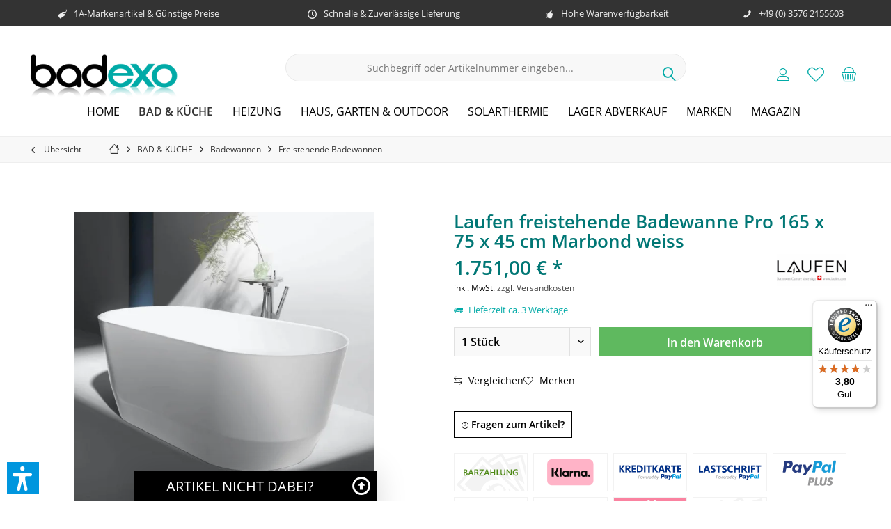

--- FILE ---
content_type: text/html; charset=UTF-8
request_url: https://www.badexo.de/laufen-freistehende-badewanne-pro-165-x-75-x-45-cm-marbond-weiss
body_size: 41596
content:
<!DOCTYPE html> <html class="no-js" lang="de" itemscope="itemscope" itemtype="https://schema.org/WebPage"> <head> <meta charset="utf-8"> <meta name="author" content="" /> <meta name="robots" content="index,follow" /> <meta name="revisit-after" content="15 days" /> <meta name="keywords" content="H2399520000001, Laufen freistehende Badewanne Pro 165 x 75 x 45 cm Marbond weiss, günstiger, online kaufen" /> <meta name="description" content="Laufen freistehende Badewanne Pro 165 x 75 x 45 cm Marbond weiss H2399520000001 bei badexo.de günstig kaufen ✓ Top Qualität &amp; günstige Preise ✓ bequem &amp; schnell ✓ Käuferschutz bis 20.000 &amp;euro; ✓ bis zu 50% reduziert ✓Jetzt bestellen!" /> <meta property="og:type" content="product" /> <meta property="og:site_name" content="badexo.de" /> <meta property="og:url" content="https://www.badexo.de/laufen-freistehende-badewanne-pro-165-x-75-x-45-cm-marbond-weiss" /> <meta property="og:title" content="Laufen freistehende Badewanne Pro 165 x 75 x 45 cm Marbond weiss" /> <meta property="og:description" content="Laufen Pro freistehende Badewanne 165 x 75 x 45 cm Freistehende Badewanne Ovale Innenform 2 R&amp;uuml;ckenschr&amp;auml;gen…" /> <meta property="og:image" content="https://badexo.imgbolt.de/media/image/g0/7a/a8/laufen-freistehende-badewanne-pro-165-x-75-x-45-cm-marbond-weiss_LF-H2399520000001_1.jpg" /> <meta property="product:brand" content="LAUFEN" /> <meta property="product:price" content="1751,00" /> <meta property="product:product_link" content="https://www.badexo.de/laufen-freistehende-badewanne-pro-165-x-75-x-45-cm-marbond-weiss" /> <meta name="twitter:card" content="product" /> <meta name="twitter:site" content="badexo.de" /> <meta name="twitter:title" content="Laufen freistehende Badewanne Pro 165 x 75 x 45 cm Marbond weiss" /> <meta name="twitter:description" content="Laufen Pro freistehende Badewanne 165 x 75 x 45 cm Freistehende Badewanne Ovale Innenform 2 R&amp;uuml;ckenschr&amp;auml;gen…" /> <meta name="twitter:image" content="https://badexo.imgbolt.de/media/image/g0/7a/a8/laufen-freistehende-badewanne-pro-165-x-75-x-45-cm-marbond-weiss_LF-H2399520000001_1.jpg" /> <meta itemprop="copyrightHolder" content="badexo.de" /> <meta itemprop="copyrightYear" content="2014" /> <meta itemprop="isFamilyFriendly" content="True" /> <meta itemprop="image" content="https://badexo.imgbolt.de/media/image/c9/de/d6/badexo-logo.png" /> <meta name="viewport" content="width=device-width, initial-scale=1.0"> <meta name="mobile-web-app-capable" content="yes"> <meta name="apple-mobile-web-app-title" content="badexo.de"> <meta name="apple-mobile-web-app-capable" content="yes"> <meta name="apple-mobile-web-app-status-bar-style" content="default"> <meta name="google-site-verification" content="xoXfEfeRXgJCoj_LJQG36yxjvETxZIrfkKoDJhqG3Ac"> <meta name="msvalidate.01" content="189097F5D20E81E9BFC25AC28A8E33F6"> <link rel="preconnect" href="https://badexo.imgbolt.de"> <link rel="dns-prefetch" href="https://badexo.imgbolt.de"> <link rel="apple-touch-icon-precomposed" href="https://badexo.imgbolt.de/media/image/f4/cb/cf/apple_touch_180x180.png"> <link rel="shortcut icon" href="https://badexo.imgbolt.de/media/image/96/9d/da/favicon_16x16.png"> <meta name="msapplication-navbutton-color" content="#00aaa7" /> <meta name="application-name" content="badexo.de" /> <meta name="msapplication-starturl" content="https://www.badexo.de/" /> <meta name="msapplication-window" content="width=1024;height=768" /> <meta name="msapplication-TileImage" content="/custom/plugins/TcinnCleanTheme/Resources/Themes/Frontend/CleanTheme/frontend/_public/src/img/_clean/favicon.png"> <meta name="msapplication-TileColor" content="#00aaa7"> <meta name="theme-color" content="#00aaa7" /> <link rel="canonical" href="https://www.badexo.de/laufen-freistehende-badewanne-pro-165-x-75-x-45-cm-marbond-weiss" /> <title itemprop="name">Laufen freistehende Badewanne Pro 165 x 75 x 45 cm Marbond weiss H2399520000001 | badexo.de</title> <link href="/web/cache/1769027287_0f17bca5a401c2b2b68d76393d720c37.css" media="all" rel="stylesheet" type="text/css" /> <style type="text/css"> /* Klarna-Ratenhinweis unter "Sofort (Klarna)" entfernen */ /* Fall 1: Klarna hängt den Text als letzte Box in der Beschreibung ein (z.B. <ul> oder <div>) */ #payment_mean37 .method--description > :last-child { display: none !important; } /* Fall 2: Der Text steckt in einer Checklisten-Liste mit Häkchen */ #payment_mean37 .method--description ul, #payment_mean37 .method--description .list--checkbox { display: none !important; } </style> <script>var dv_accessibility_options = {"language":"de","standardToolPosition":6,"openToolKey":"ctrlQ","filters":{"height":"","displayBlock":".cart--amount,.cart--display,.cart--quantity","lineHeight":".account--display,.filter-panel--title,.navigation--signin-btn,.cart--amount,.cookie-permission--decline-button,.cookie-permission--configure-button,.cart--display","wrapInput":".main-search--form"},"enabledModules":{"keyboardNav":"1","contrast":"1","highlightLinks":"1","biggerText":"1","textSpacing":"1","legibleFonts":"1","bigCursor":"1","readingGuide":"1","tooltips":"1","pauseAnimations":"1"},"enableResetButton":"1","enablePageStructureButton":"1","enablePositionButton":"1","moduleKeyboardNav":{"frameColor":"#ff0000"},"moduleContrast":{"useInverseColors":"1","useDarkContrast":"1","useLightContrast":"1","useDesaturate":"1"},"moduleHighlightLinks":{"color":"#ffff00","background":"#00d1113a","highlightColor":"#000000"},"moduleLegibleFonts":["dvaccess-legible-fonts","dvaccess-legible-fonts-1"],"moduleBigCursor":{"imageURL":"[data-uri]"},"moduleReadingGuide":{"color":"#ff0000","background":"#000000","readingGuideColor":"#ff0000"},"snippets":{"copyright":"powered by <a href=https://designverign.de target=_blank rel=noopener title=designverign>designverign</a>","app.toggle.label":"Accessibility Tool ausklappen","menu.title":"Barrierefrei Hilfswerkzeuge","menu.button.move":"Icon verschieben","menu.button.page-structure":"Seiten-Struktur","menu.button.reset":"Zur\u00fccksetzen","menu.header.headers":"\u00dcberschriften","menu.header.landmarks":"Landmarks","menu.header.links":"Links","menu.position.left-top":"links oben","menu.position.left-center":"links zentriert","menu.position.left-bottom":"links unten","menu.position.right-top":"rechts oben","menu.position.right-center":"rechts mitte","menu.position.right-bottom":"rechts unten","menu.position.center-top":"mitte oben","menu.position.center-bottom":"mitte unten","module.button.bigger-text":"Gr\u00f6\u00dferer Text","module.button.bigger-text.0":"Gr\u00f6\u00dferer Text","module.button.bigger-text.1":"Gr\u00f6\u00dferer Text","module.button.bigger-text.2":"Gr\u00f6\u00dferer Text","module.button.bigger-text.3":"Gr\u00f6\u00dferer Text","module.button.cursor":"Mauszeiger","module.button.cursor.0":"Gro\u00dfer Mauszeiger","module.button.contrast":"Kontrast +","module.button.contrast.0":"Invertierte Farben","module.button.contrast.1":"Dunkler Kontrast","module.button.contrast.2":"Heller Kontrast","module.button.contrast.3":"Schwarz-Wei\u00df","module.button.highlight-links":"Links hervorheben","module.button.keyboard-nav":"Navigation per Tab-Taste","module.button.legible-fonts":"Schriftart","module.button.legible-fonts.0":"Lesbare Schriftart","module.button.legible-fonts.1":"Legasthenie freundlich","module.button.pause-animations":"Animationen pausieren","module.button.pause-animations.0":"Animationen abspielen","module.button.reading-guide":"Lese-F\u00fchrung","module.button.reading-guide.0":"Lese-F\u00fchrung","module.button.reading-guide.1":"Lese-F\u00fchrung","module.button.reading-guide.modal-title":"Hinweis","module.button.reading-guide.modal-text":"Tippen Sie kurz auf dem Bildschirm um die Lesef\u00fchrung auszurichten.","module.button.reading-guide.modal-button-text":"Verstanden","module.button.text-spacing":"Zeichen-Abstand","module.button.text-spacing.0":"Kleiner Abstand","module.button.text-spacing.1":"Moderater Abstand","module.button.text-spacing.2":"Gro\u00dfer Abstand","module.button.tooltips":"Zus\u00e4tzliche Beschreibung"},"reloadOnXHR":false};</script> <link href="/custom/plugins/VerignDvAccessibility/Resources/public/css/dvaccess.min.css" media="all" rel="stylesheet" type="text/css" /> <link href="/custom/plugins/VerignDvAccessibility/Resources/public/css/shopwareaccess.css" media="all" rel="stylesheet" type="text/css" /> <script type="text/javascript">
function intediaShopCdnExtend() {
for (var i = 1; i < arguments.length; i++)
for (var key in arguments[i])
if (arguments[i].hasOwnProperty(key))
arguments[0][key] = arguments[i][key];
return arguments[0];
}
window.lazySizesConfig = intediaShopCdnExtend({
init: false,
loadMode: 2,
lazyClass: 'im-lazy'
}, window.lazySizesConfig || {});
/*! lazysizes - v5.3.2 */
!function(e){var t=function(u,D,f){"use strict";var k,H;if(function(){var e;var t={lazyClass:"lazyload",loadedClass:"lazyloaded",loadingClass:"lazyloading",preloadClass:"lazypreload",errorClass:"lazyerror",autosizesClass:"lazyautosizes",fastLoadedClass:"ls-is-cached",iframeLoadMode:0,srcAttr:"data-src",srcsetAttr:"data-srcset",sizesAttr:"data-sizes",minSize:40,customMedia:{},init:true,expFactor:1.5,hFac:.8,loadMode:2,loadHidden:true,ricTimeout:0,throttleDelay:125};H=u.lazySizesConfig||u.lazysizesConfig||{};for(e in t){if(!(e in H)){H[e]=t[e]}}}(),!D||!D.getElementsByClassName){return{init:function(){},cfg:H,noSupport:true}}var O=D.documentElement,i=u.HTMLPictureElement,P="addEventListener",$="getAttribute",q=u[P].bind(u),I=u.setTimeout,U=u.requestAnimationFrame||I,o=u.requestIdleCallback,j=/^picture$/i,r=["load","error","lazyincluded","_lazyloaded"],a={},G=Array.prototype.forEach,J=function(e,t){if(!a[t]){a[t]=new RegExp("(\\s|^)"+t+"(\\s|$)")}return a[t].test(e[$]("class")||"")&&a[t]},K=function(e,t){if(!J(e,t)){e.setAttribute("class",(e[$]("class")||"").trim()+" "+t)}},Q=function(e,t){var a;if(a=J(e,t)){e.setAttribute("class",(e[$]("class")||"").replace(a," "))}},V=function(t,a,e){var i=e?P:"removeEventListener";if(e){V(t,a)}r.forEach(function(e){t[i](e,a)})},X=function(e,t,a,i,r){var n=D.createEvent("Event");if(!a){a={}}a.instance=k;n.initEvent(t,!i,!r);n.detail=a;e.dispatchEvent(n);return n},Y=function(e,t){var a;if(!i&&(a=u.picturefill||H.pf)){if(t&&t.src&&!e[$]("srcset")){e.setAttribute("srcset",t.src)}a({reevaluate:true,elements:[e]})}else if(t&&t.src){e.src=t.src}},Z=function(e,t){return(getComputedStyle(e,null)||{})[t]},s=function(e,t,a){a=a||e.offsetWidth;while(a<H.minSize&&t&&!e._lazysizesWidth){a=t.offsetWidth;t=t.parentNode}return a},ee=function(){var a,i;var t=[];var r=[];var n=t;var s=function(){var e=n;n=t.length?r:t;a=true;i=false;while(e.length){e.shift()()}a=false};var e=function(e,t){if(a&&!t){e.apply(this,arguments)}else{n.push(e);if(!i){i=true;(D.hidden?I:U)(s)}}};e._lsFlush=s;return e}(),te=function(a,e){return e?function(){ee(a)}:function(){var e=this;var t=arguments;ee(function(){a.apply(e,t)})}},ae=function(e){var a;var i=0;var r=H.throttleDelay;var n=H.ricTimeout;var t=function(){a=false;i=f.now();e()};var s=o&&n>49?function(){o(t,{timeout:n});if(n!==H.ricTimeout){n=H.ricTimeout}}:te(function(){I(t)},true);return function(e){var t;if(e=e===true){n=33}if(a){return}a=true;t=r-(f.now()-i);if(t<0){t=0}if(e||t<9){s()}else{I(s,t)}}},ie=function(e){var t,a;var i=99;var r=function(){t=null;e()};var n=function(){var e=f.now()-a;if(e<i){I(n,i-e)}else{(o||r)(r)}};return function(){a=f.now();if(!t){t=I(n,i)}}},e=function(){var v,m,c,h,e;var y,z,g,p,C,b,A;var n=/^img$/i;var d=/^iframe$/i;var E="onscroll"in u&&!/(gle|ing)bot/.test(navigator.userAgent);var _=0;var w=0;var M=0;var N=-1;var L=function(e){M--;if(!e||M<0||!e.target){M=0}};var x=function(e){if(A==null){A=Z(D.body,"visibility")=="hidden"}return A||!(Z(e.parentNode,"visibility")=="hidden"&&Z(e,"visibility")=="hidden")};var W=function(e,t){var a;var i=e;var r=x(e);g-=t;b+=t;p-=t;C+=t;while(r&&(i=i.offsetParent)&&i!=D.body&&i!=O){r=(Z(i,"opacity")||1)>0;if(r&&Z(i,"overflow")!="visible"){a=i.getBoundingClientRect();r=C>a.left&&p<a.right&&b>a.top-1&&g<a.bottom+1}}return r};var t=function(){var e,t,a,i,r,n,s,o,l,u,f,c;var d=k.elements;if((h=H.loadMode)&&M<8&&(e=d.length)){t=0;N++;for(;t<e;t++){if(!d[t]||d[t]._lazyRace){continue}if(!E||k.prematureUnveil&&k.prematureUnveil(d[t])){R(d[t]);continue}if(!(o=d[t][$]("data-expand"))||!(n=o*1)){n=w}if(!u){u=!H.expand||H.expand<1?O.clientHeight>500&&O.clientWidth>500?500:370:H.expand;k._defEx=u;f=u*H.expFactor;c=H.hFac;A=null;if(w<f&&M<1&&N>2&&h>2&&!D.hidden){w=f;N=0}else if(h>1&&N>1&&M<6){w=u}else{w=_}}if(l!==n){y=innerWidth+n*c;z=innerHeight+n;s=n*-1;l=n}a=d[t].getBoundingClientRect();if((b=a.bottom)>=s&&(g=a.top)<=z&&(C=a.right)>=s*c&&(p=a.left)<=y&&(b||C||p||g)&&(H.loadHidden||x(d[t]))&&(m&&M<3&&!o&&(h<3||N<4)||W(d[t],n))){R(d[t]);r=true;if(M>9){break}}else if(!r&&m&&!i&&M<4&&N<4&&h>2&&(v[0]||H.preloadAfterLoad)&&(v[0]||!o&&(b||C||p||g||d[t][$](H.sizesAttr)!="auto"))){i=v[0]||d[t]}}if(i&&!r){R(i)}}};var a=ae(t);var S=function(e){var t=e.target;if(t._lazyCache){delete t._lazyCache;return}L(e);K(t,H.loadedClass);Q(t,H.loadingClass);V(t,B);X(t,"lazyloaded")};var i=te(S);var B=function(e){i({target:e.target})};var T=function(e,t){var a=e.getAttribute("data-load-mode")||H.iframeLoadMode;if(a==0){e.contentWindow.location.replace(t)}else if(a==1){e.src=t}};var F=function(e){var t;var a=e[$](H.srcsetAttr);if(t=H.customMedia[e[$]("data-media")||e[$]("media")]){e.setAttribute("media",t)}if(a){e.setAttribute("srcset",a)}};var s=te(function(t,e,a,i,r){var n,s,o,l,u,f;if(!(u=X(t,"lazybeforeunveil",e)).defaultPrevented){if(i){if(a){K(t,H.autosizesClass)}else{t.setAttribute("sizes",i)}}s=t[$](H.srcsetAttr);n=t[$](H.srcAttr);if(r){o=t.parentNode;l=o&&j.test(o.nodeName||"")}f=e.firesLoad||"src"in t&&(s||n||l);u={target:t};K(t,H.loadingClass);if(f){clearTimeout(c);c=I(L,2500);V(t,B,true)}if(l){G.call(o.getElementsByTagName("source"),F)}if(s){t.setAttribute("srcset",s)}else if(n&&!l){if(d.test(t.nodeName)){T(t,n)}else{t.src=n}}if(r&&(s||l)){Y(t,{src:n})}}if(t._lazyRace){delete t._lazyRace}Q(t,H.lazyClass);ee(function(){var e=t.complete&&t.naturalWidth>1;if(!f||e){if(e){K(t,H.fastLoadedClass)}S(u);t._lazyCache=true;I(function(){if("_lazyCache"in t){delete t._lazyCache}},9)}if(t.loading=="lazy"){M--}},true)});var R=function(e){if(e._lazyRace){return}var t;var a=n.test(e.nodeName);var i=a&&(e[$](H.sizesAttr)||e[$]("sizes"));var r=i=="auto";if((r||!m)&&a&&(e[$]("src")||e.srcset)&&!e.complete&&!J(e,H.errorClass)&&J(e,H.lazyClass)){return}t=X(e,"lazyunveilread").detail;if(r){re.updateElem(e,true,e.offsetWidth)}e._lazyRace=true;M++;s(e,t,r,i,a)};var r=ie(function(){H.loadMode=3;a()});var o=function(){if(H.loadMode==3){H.loadMode=2}r()};var l=function(){if(m){return}if(f.now()-e<999){I(l,999);return}m=true;H.loadMode=3;a();q("scroll",o,true)};return{_:function(){e=f.now();k.elements=D.getElementsByClassName(H.lazyClass);v=D.getElementsByClassName(H.lazyClass+" "+H.preloadClass);q("scroll",a,true);q("resize",a,true);q("pageshow",function(e){if(e.persisted){var t=D.querySelectorAll("."+H.loadingClass);if(t.length&&t.forEach){U(function(){t.forEach(function(e){if(e.complete){R(e)}})})}}});if(u.MutationObserver){new MutationObserver(a).observe(O,{childList:true,subtree:true,attributes:true})}else{O[P]("DOMNodeInserted",a,true);O[P]("DOMAttrModified",a,true);setInterval(a,999)}q("hashchange",a,true);["focus","mouseover","click","load","transitionend","animationend"].forEach(function(e){D[P](e,a,true)});if(/d$|^c/.test(D.readyState)){l()}else{q("load",l);D[P]("DOMContentLoaded",a);I(l,2e4)}if(k.elements.length){t();ee._lsFlush()}else{a()}},checkElems:a,unveil:R,_aLSL:o}}(),re=function(){var a;var n=te(function(e,t,a,i){var r,n,s;e._lazysizesWidth=i;i+="px";e.setAttribute("sizes",i);if(j.test(t.nodeName||"")){r=t.getElementsByTagName("source");for(n=0,s=r.length;n<s;n++){r[n].setAttribute("sizes",i)}}if(!a.detail.dataAttr){Y(e,a.detail)}});var i=function(e,t,a){var i;var r=e.parentNode;if(r){a=s(e,r,a);i=X(e,"lazybeforesizes",{width:a,dataAttr:!!t});if(!i.defaultPrevented){a=i.detail.width;if(a&&a!==e._lazysizesWidth){n(e,r,i,a)}}}};var e=function(){var e;var t=a.length;if(t){e=0;for(;e<t;e++){i(a[e])}}};var t=ie(e);return{_:function(){a=D.getElementsByClassName(H.autosizesClass);q("resize",t)},checkElems:t,updateElem:i}}(),t=function(){if(!t.i&&D.getElementsByClassName){t.i=true;re._();e._()}};return I(function(){H.init&&t()}),k={cfg:H,autoSizer:re,loader:e,init:t,uP:Y,aC:K,rC:Q,hC:J,fire:X,gW:s,rAF:ee}}(e,e.document,Date);e.lazySizes=t,"object"==typeof module&&module.exports&&(module.exports=t)}("undefined"!=typeof window?window:{});
function intediaShopCdnAddWrapper() {
setTimeout(function () {
var images = document.querySelectorAll('.' + lazySizesConfig.lazyClass);
if (images.length) {
for (var i = 0; i < images.length; i++) {
var image = images[i];
var imageParentNode = image.parentNode;
if (imageParentNode.tagName.toLowerCase() === 'picture') {
if (!imageParentNode.parentNode.classList.contains('im-lazy--wrapper')) {
imageParentNode.outerHTML = "<div class='im-lazy--wrapper'>" + imageParentNode.outerHTML + "</div>";
}
}
}
}
}, 500);
}
document.addEventListener('lazyloaded', function (event) {
var wrapper = event.target.parentNode;
if (wrapper.classList.contains('im-lazy--wrapper')) {
wrapper.classList.add(window.lazySizesConfig.loadedClass);
}
wrapper = event.target.parentNode.parentNode;
if (wrapper.classList.contains('im-lazy--wrapper')) {
wrapper.classList.add(window.lazySizesConfig.loadedClass);
}
});
lazySizes.init();
intediaShopCdnAddWrapper();
</script> </head> <body class="is--ctl-detail is--act-index tcinntheme themeware-clean layout-fullwidth-boxed gwfont2 headtyp-3 header-3 no-sticky cleanbase-1 osi var tawk_api=tawk_api||{}, tawk_loadstart=new date(); (function(){ var s1=document.createelement("script"),s0=document.getelementsbytagname("script")[0]; s1.async=true; s1.src='https://embed.tawk.to/602d0d8b918aa261273fbfea/1eunvps1l'; s1.charset='utf-8'; s1.setattribute('crossorigin','*'); s0.parentnode.insertbefore(s1,s0); })(); " > <div data-paypalUnifiedMetaDataContainer="true" data-paypalUnifiedRestoreOrderNumberUrl="https://www.badexo.de/widgets/PaypalUnifiedOrderNumber/restoreOrderNumber" class="is--hidden"> </div> <script>var mlvpConfig = {controllerUrl: 'https://www.badexo.de/MaxiaLvp/ajaxProductBox',inStockInfo: false};</script> <div class="page-wrap"> <noscript class="noscript-main"> <div class="alert is--warning"> <div class="alert--icon"> <i class="icon--element icon--warning"></i> </div> <div class="alert--content"> Um badexo.de in vollem Umfang nutzen zu k&ouml;nnen, empfehlen wir Ihnen Javascript in Ihrem Browser zu aktiveren. </div> </div> </noscript> <header class="header-main mobil-usp"> <div class="topbar--features"> <div> <div class="feature-1 b1023 b1259"><i class="icon--tag"></i><span>1A-Markenartikel & Günstige Preise</span></div> <div class="feature-2 b767 b1023 b1259"><i class="icon--clock"></i><span>Schnelle & Zuverlässige Lieferung</span></div> <div class="feature-3 b280 b478 b767 b1023 b1259"><i class="icon--thumbsup"></i><span>Hohe Warenverfügbarkeit</span></div> <div class="feature-4 b1259"><i class="icon--phone"></i><span>+49 (0) 3576 2155603</span></div> </div> </div> <div class="topbar top-bar no-link-text"> <div class="top-bar--navigation" role="menubar">   </div> <div class="header-container"> <div class="header-logo-and-suche"> <div class="logo hover-typ-1" role="banner"> <a class="logo--link" href="https://www.badexo.de/" title="badexo.de - zur Startseite wechseln"> <picture> <source srcset="https://badexo.imgbolt.de/media/image/c9/de/d6/badexo-logo.png" media="(min-width: 78.75em)"> <source srcset="https://badexo.imgbolt.de/media/image/17/98/4d/badexo-tablet-landscape.png" media="(min-width: 64em)"> <source srcset="https://badexo.imgbolt.de/media/image/85/33/a4/badexo-logo-tablet.png" media="(min-width: 48em)"> <img srcset="https://badexo.imgbolt.de/media/image/aa/d4/1e/badexo-logo-smartphone.png" alt="badexo.de - zur Startseite wechseln" title="badexo.de - zur Startseite wechseln"/> </picture> </a> </div> </div> <div id="header--searchform" data-search="true" aria-haspopup="true"> <form action="/search" method="get" class="main-search--form"> <input type="search" name="sSearch" class="main-search--field" autocomplete="off" autocapitalize="off" placeholder="Suchbegriff oder Artikelnummer eingeben..." maxlength="30" /> <button type="submit" class="main-search--button"> <i class="icon--search"></i> <span class="main-search--text"></span> </button> <div class="form--ajax-loader">&nbsp;</div> </form> <div class="main-search--results"></div> </div> <div class="notepad-and-cart top-bar--navigation">  <div class="navigation--entry entry--cart" role="menuitem"> <a class="is--icon-left cart--link titletooltip" href="https://www.badexo.de/checkout/cart" title="Warenkorb"> <i class="icon--basket"></i> <span class="cart--display"> Warenkorb </span> <span class="badge is--minimal cart--quantity is--hidden">0</span> </a> <div class="ajax-loader">&nbsp;</div> </div> <div class="navigation--entry entry--notepad" role="menuitem"> <a href="https://www.badexo.de/note" title="Merkzettel"> <i class="icon--heart"></i> <span class="notepad--name"> Merkzettel </span> </a> </div> <div id="useraccountmenu" title="Kundenkonto" class="navigation--entry account-dropdown has--drop-down" role="menuitem" data-offcanvas="true" data-offcanvasselector=".account-dropdown-container"> <span class="account--display"> <i class="icon--account"></i> <span class="name--account">Mein Konto</span> </span> <div class="account-dropdown-container"> <div class="entry--close-off-canvas"> <a href="#close-account-menu" class="account--close-off-canvas" title="Menü schließen"> Menü schließen <i class="icon--arrow-right"></i> </a> </div> <span>Kundenkonto</span> <a href="https://www.badexo.de/account" title="Mein Konto" class="anmelden--button btn is--primary service--link">Anmelden</a> <div class="registrieren-container">oder <a href="https://www.badexo.de/account" title="Mein Konto" class="service--link">registrieren</a></div> <div class="infotext-container">Nach der Anmeldung, können Sie hier auf Ihren Kundenbereich zugreifen.</div> </div> </div>  <div class="navigation--entry entry--compare is--hidden" role="menuitem" aria-haspopup="true" data-drop-down-menu="true"> <div>   </div> </div> </div> <div class="navigation--entry entry--menu-left" role="menuitem"> <a class="entry--link entry--trigger is--icon-left" href="#offcanvas--left" data-offcanvas="true" data-offCanvasSelector=".sidebar-main"> <i class="icon--menu"></i> <span class="menu--name">Menü</span> </a> </div> </div> </div> <div class="headbar"> <nav class="navigation-main hide-kategorie-button hover-typ-1 font-family-sekundary" data-tc-menu-headline="false" data-tc-menu-text="false"> <div data-menu-scroller="true" data-listSelector=".navigation--list.container" data-viewPortSelector=".navigation--list-wrapper" data-stickyMenu="true" data-stickyMenuTablet="0" data-stickyMenuPhone="0" data-stickyMenuPosition="400" data-stickyMenuDuration="300" > <div class="navigation--list-wrapper"> <ul class="navigation--list container" role="menubar" itemscope="itemscope" itemtype="https://schema.org/SiteNavigationElement"> <li class="navigation--entry is--home" role="menuitem"> <a class="navigation--link is--first" href="https://www.badexo.de/" title="Home" itemprop="url"> <span itemprop="name">Home</span> </a> </li> <li class="navigation--entry is--active" role="menuitem"><a class="navigation--link is--active" href="https://www.badexo.de/bad-kueche" title="BAD & KÜCHE" aria-label="BAD & KÜCHE" itemprop="url"><span itemprop="name">BAD & KÜCHE</span></a></li><li class="navigation--entry" role="menuitem"><a class="navigation--link" href="https://www.badexo.de/heizung" title="HEIZUNG" aria-label="HEIZUNG" itemprop="url"><span itemprop="name">HEIZUNG</span></a></li><li class="navigation--entry" role="menuitem"><a class="navigation--link" href="https://www.badexo.de/haus-garten-outdoor" title="HAUS, GARTEN & OUTDOOR" aria-label="HAUS, GARTEN & OUTDOOR" itemprop="url"><span itemprop="name">HAUS, GARTEN & OUTDOOR</span></a></li><li class="navigation--entry" role="menuitem"><a class="navigation--link" href="https://www.badexo.de/solarthermie" title="SOLARTHERMIE" aria-label="SOLARTHERMIE" itemprop="url"><span itemprop="name">SOLARTHERMIE</span></a></li><li class="navigation--entry" role="menuitem"><a class="navigation--link" href="https://www.badexo.de/lager-abverkauf" title="LAGER ABVERKAUF" aria-label="LAGER ABVERKAUF" itemprop="url"><span itemprop="name">LAGER ABVERKAUF</span></a></li><li class="navigation--entry" role="menuitem"><a class="navigation--link" href="https://www.badexo.de/marken" title="Marken" aria-label="Marken" itemprop="url"><span itemprop="name">Marken</span></a></li><li class="navigation--entry" role="menuitem"><a class="navigation--link" href="https://www.badexo.de/magazin" title="MAGAZIN" aria-label="MAGAZIN" itemprop="url"><span itemprop="name">MAGAZIN</span></a></li> </ul> </div>        <div class="advanced-menu" data-advanced-menu="true" data-hoverDelay="250"> <div class="menu--container"> <div class="mega-menu"> <div class="drop-down grid-col-12"> <div class="grid-row"> <div class="grid-col-2"> <a href="https://www.badexo.de/bad-kueche/ablaufarmaturen" title="Ablaufarmaturen" class="mega-item--level-0" itemprop="url">Ablaufarmaturen</a> <ul class="mega-menu--level-1"> <li class="mega-item--level-1" role="menuitem"> <a href="https://www.badexo.de/bad-kueche/ablaufarmaturen/fuer-waschtische" title="für Waschtische" itemprop="url">für Waschtische</a> </li> <li class="mega-item--level-1" role="menuitem"> <a href="https://www.badexo.de/bad-kueche/ablaufarmaturen/fuer-wannen-duschen" title="für Wannen &amp; Duschen" itemprop="url">für Wannen & Duschen</a> </li> </ul> </div> <div class="grid-col-2"> <a href="https://www.badexo.de/bad-kueche/badaccessoires" title="Badaccessoires" class="mega-item--level-0" itemprop="url">Badaccessoires</a> <ul class="mega-menu--level-1"> <li class="mega-item--level-1" role="menuitem"> <a href="https://www.badexo.de/bad-kueche/badaccessoires/ablagen" title="Ablagen" itemprop="url">Ablagen</a> </li> <li class="mega-item--level-1" role="menuitem"> <a href="https://www.badexo.de/bad-kueche/badaccessoires/badaccessoires-sets" title="Badaccessoires Sets" itemprop="url">Badaccessoires Sets</a> </li> <li class="mega-item--level-1" role="menuitem"> <a href="https://www.badexo.de/bad-kueche/badaccessoires/badematten" title="Badematten" itemprop="url">Badematten</a> </li> <li class="mega-item--level-1" role="menuitem"> <a href="https://www.badexo.de/bad-kueche/badaccessoires/badewannenablagen" title="Badewannenablagen" itemprop="url">Badewannenablagen</a> </li> <li class="mega-item--level-1" role="menuitem"> <a href="https://www.badexo.de/bad-kueche/badaccessoires/duschabzieher" title="Duschabzieher" itemprop="url">Duschabzieher</a> </li> <li class="mega-item--level-1" role="menuitem"> <a href="https://www.badexo.de/bad-kueche/badaccessoires/duschkoerbe" title="Duschkörbe" itemprop="url">Duschkörbe</a> </li> <li class="mega-item--level-1" role="menuitem"> <a href="https://www.badexo.de/bad-kueche/badaccessoires" title="Duschhocker- &amp; Klappsitze" style="font-style:italic;" itemprop="url">Alle Kategorien</a> </li> </ul> </div> <div class="grid-col-2"> <a href="https://www.badexo.de/bad-kueche/badarmaturen" title="Badarmaturen" class="mega-item--level-0" itemprop="url">Badarmaturen</a> <ul class="mega-menu--level-1"> <li class="mega-item--level-1" role="menuitem"> <a href="https://www.badexo.de/bad-kueche/badarmaturen/bidetarmaturen" title="Bidetarmaturen" itemprop="url">Bidetarmaturen</a> </li> <li class="mega-item--level-1" role="menuitem"> <a href="https://www.badexo.de/bad-kueche/badarmaturen/brausegarnituren" title="Brausegarnituren" itemprop="url">Brausegarnituren</a> </li> <li class="mega-item--level-1" role="menuitem"> <a href="https://www.badexo.de/bad-kueche/badarmaturen/brausehalter-stangen" title="Brausehalter &amp; Stangen" itemprop="url">Brausehalter & Stangen</a> </li> <li class="mega-item--level-1" role="menuitem"> <a href="https://www.badexo.de/bad-kueche/badarmaturen/kopfbrausen" title="Kopfbrausen" itemprop="url">Kopfbrausen</a> </li> <li class="mega-item--level-1" role="menuitem"> <a href="https://www.badexo.de/bad-kueche/badarmaturen/duschpaneele" title="Duschpaneele" itemprop="url">Duschpaneele</a> </li> <li class="mega-item--level-1" role="menuitem"> <a href="https://www.badexo.de/bad-kueche/badarmaturen/duschsysteme" title="Duschsysteme" itemprop="url">Duschsysteme</a> </li> <li class="mega-item--level-1" role="menuitem"> <a href="https://www.badexo.de/bad-kueche/badarmaturen" title="Wannenarmaturen &amp; Duscharmaturen" style="font-style:italic;" itemprop="url">Alle Kategorien</a> </li> </ul> </div> <div class="grid-col-2"> <a href="https://www.badexo.de/bad-kueche/badmoebel" title="Badmöbel" class="mega-item--level-0" itemprop="url">Badmöbel</a> <ul class="mega-menu--level-1"> <li class="mega-item--level-1" role="menuitem"> <a href="https://www.badexo.de/bad-kueche/badmoebel/badmoebel-sets" title="Badmöbel-Sets" itemprop="url">Badmöbel-Sets</a> </li> <li class="mega-item--level-1" role="menuitem"> <a href="https://www.badexo.de/bad-kueche/badmoebel/hochschraenke" title="Hochschränke" itemprop="url">Hochschränke</a> </li> <li class="mega-item--level-1" role="menuitem"> <a href="https://www.badexo.de/bad-kueche/badmoebel/waschtischunterschraenke" title="Waschtischunterschränke" itemprop="url">Waschtischunterschränke</a> </li> <li class="mega-item--level-1" role="menuitem"> <a href="https://www.badexo.de/bad-kueche/badmoebel/waschtischunterschraenke-mit-waschtisch" title="Waschtischunterschränke mit Waschtisch" itemprop="url">Waschtischunterschränke mit Waschtisch</a> </li> </ul> </div> <div class="grid-col-2"> <a href="https://www.badexo.de/bad-kueche/badewannen" title="Badewannen" class="mega-item--level-0" itemprop="url">Badewannen</a> <ul class="mega-menu--level-1"> <li class="mega-item--level-1" role="menuitem"> <a href="https://www.badexo.de/bad-kueche/badewannen/achteckbadewannen" title="Achteckbadewannen" itemprop="url">Achteckbadewannen</a> </li> <li class="mega-item--level-1" role="menuitem"> <a href="https://www.badexo.de/bad-kueche/badewannen/badewannen-mit-duschzone" title="Badewannen mit Duschzone" itemprop="url">Badewannen mit Duschzone</a> </li> <li class="mega-item--level-1" role="menuitem"> <a href="https://www.badexo.de/bad-kueche/badewannen/duschbadewannen" title="Duschbadewannen" itemprop="url">Duschbadewannen</a> </li> <li class="mega-item--level-1" role="menuitem"> <a href="https://www.badexo.de/bad-kueche/badewannen/eckbadewannen" title="Eckbadewannen" itemprop="url">Eckbadewannen</a> </li> <li class="mega-item--level-1" role="menuitem"> <a href="https://www.badexo.de/bad-kueche/badewannen/einbaubadewannen" title="Einbaubadewannen" itemprop="url">Einbaubadewannen</a> </li> <li class="mega-item--level-1" role="menuitem"> <a href="https://www.badexo.de/bad-kueche/badewannen/freistehende-badewannen" title="Freistehende Badewannen" itemprop="url">Freistehende Badewannen</a> </li> <li class="mega-item--level-1" role="menuitem"> <a href="https://www.badexo.de/bad-kueche/badewannen" title="Mineralguss Badewannen" style="font-style:italic;" itemprop="url">Alle Kategorien</a> </li> </ul> </div> <div class="grid-col-2"> <a href="https://www.badexo.de/bad-kueche/badewannenaufsaetze" title="Badewannenaufsätze" class="mega-item--level-0" itemprop="url">Badewannenaufsätze</a> <ul class="mega-menu--level-1"> <li class="mega-item--level-1" role="menuitem"> <a href="https://www.badexo.de/bad-kueche/badewannenaufsaetze/badewannenaufsaetze-aus-glas" title="Badewannenaufsätze aus Glas" itemprop="url">Badewannenaufsätze aus Glas</a> </li> <li class="mega-item--level-1" role="menuitem"> <a href="https://www.badexo.de/bad-kueche/badewannenaufsaetze/badewannenaufsaetze-mit-schiebetuer" title="Badewannenaufsätze mit Schiebetür" itemprop="url">Badewannenaufsätze mit Schiebetür</a> </li> </ul> </div> <div class="grid-col-2"> <a href="https://www.badexo.de/bad-kueche/badkeramik" title="Badkeramik" class="mega-item--level-0" itemprop="url">Badkeramik</a> <ul class="mega-menu--level-1"> <li class="mega-item--level-1" role="menuitem"> <a href="https://www.badexo.de/bad-kueche/badkeramik/waschbecken" title="Waschbecken" itemprop="url">Waschbecken</a> </li> <li class="mega-item--level-1" role="menuitem"> <a href="https://www.badexo.de/bad-kueche/badkeramik/dusch-wcs" title="Dusch-WCs" itemprop="url">Dusch-WCs</a> </li> <li class="mega-item--level-1" role="menuitem"> <a href="https://www.badexo.de/bad-kueche/badkeramik/toiletten" title="Toiletten" itemprop="url">Toiletten</a> </li> <li class="mega-item--level-1" role="menuitem"> <a href="https://www.badexo.de/bad-kueche/badkeramik/bidets" title="Bidets" itemprop="url">Bidets</a> </li> <li class="mega-item--level-1" role="menuitem"> <a href="https://www.badexo.de/bad-kueche/badkeramik/spuelkaesten" title="Spülkästen" itemprop="url">Spülkästen</a> </li> <li class="mega-item--level-1" role="menuitem"> <a href="https://www.badexo.de/bad-kueche/badkeramik/urinale" title="Urinale" itemprop="url">Urinale</a> </li> <li class="mega-item--level-1" role="menuitem"> <a href="https://www.badexo.de/bad-kueche/badkeramik" title="WC Sitze" style="font-style:italic;" itemprop="url">Alle Kategorien</a> </li> </ul> </div> <div class="grid-col-2"> <a href="https://www.badexo.de/bad-kueche/badspiegel" title="Badspiegel" class="mega-item--level-0" itemprop="url">Badspiegel</a> <ul class="mega-menu--level-1"> <li class="mega-item--level-1" role="menuitem"> <a href="https://www.badexo.de/bad-kueche/badspiegel/kosmetikspiegel" title="Kosmetikspiegel" itemprop="url">Kosmetikspiegel</a> </li> <li class="mega-item--level-1" role="menuitem"> <a href="https://www.badexo.de/bad-kueche/badspiegel/lichtspiegel" title="Lichtspiegel" itemprop="url">Lichtspiegel</a> </li> </ul> </div> <div class="grid-col-2"> <a href="https://www.badexo.de/bad-kueche/dampfbaeder" title="Dampfbäder" class="mega-item--level-0" itemprop="url">Dampfbäder</a> <ul class="mega-menu--level-1"> <li class="mega-item--level-1" role="menuitem"> <a href="https://www.badexo.de/bad-kueche/dampfbaeder/dampfbadgeneratoren" title="Dampfbadgeneratoren" itemprop="url">Dampfbadgeneratoren</a> </li> <li class="mega-item--level-1" role="menuitem"> <a href="https://www.badexo.de/bad-kueche/dampfbaeder/infrarotpaneele" title="Infrarotpaneele" itemprop="url">Infrarotpaneele</a> </li> <li class="mega-item--level-1" role="menuitem"> <a href="https://www.badexo.de/bad-kueche/dampfbaeder/dampfbadzubehoer" title="Dampfbadzubehör" itemprop="url">Dampfbadzubehör</a> </li> </ul> </div> <div class="grid-col-2"> <a href="https://www.badexo.de/bad-kueche/duschen" title="Duschen" class="mega-item--level-0" itemprop="url">Duschen</a> <ul class="mega-menu--level-1"> <li class="mega-item--level-1" role="menuitem"> <a href="https://www.badexo.de/bad-kueche/duschen/dusche-mit-eckeinstieg" title="Dusche mit Eckeinstieg" itemprop="url">Dusche mit Eckeinstieg</a> </li> <li class="mega-item--level-1" role="menuitem"> <a href="https://www.badexo.de/bad-kueche/duschen/duschtuer-mit-seitenwand" title="Duschtür mit Seitenwand" itemprop="url">Duschtür mit Seitenwand</a> </li> <li class="mega-item--level-1" role="menuitem"> <a href="https://www.badexo.de/bad-kueche/duschen/duschtueren-fuer-nischen" title="Duschtüren für Nischen" itemprop="url">Duschtüren für Nischen</a> </li> <li class="mega-item--level-1" role="menuitem"> <a href="https://www.badexo.de/bad-kueche/duschen/duschfalttueren" title="Duschfalttüren" itemprop="url">Duschfalttüren</a> </li> <li class="mega-item--level-1" role="menuitem"> <a href="https://www.badexo.de/bad-kueche/duschen/fuenfeckduschen" title="Fünfeckduschen" itemprop="url">Fünfeckduschen</a> </li> <li class="mega-item--level-1" role="menuitem"> <a href="https://www.badexo.de/bad-kueche/duschen/massgerfertigte-duschen" title="Maßgerfertigte Duschen" itemprop="url">Maßgerfertigte Duschen</a> </li> <li class="mega-item--level-1" role="menuitem"> <a href="https://www.badexo.de/bad-kueche/duschen" title="Pendeltüren" style="font-style:italic;" itemprop="url">Alle Kategorien</a> </li> </ul> </div> <div class="grid-col-2"> <a href="https://www.badexo.de/bad-kueche/duschwannen" title="Duschwannen" class="mega-item--level-0" itemprop="url">Duschwannen</a> <ul class="mega-menu--level-1"> <li class="mega-item--level-1" role="menuitem"> <a href="https://www.badexo.de/bad-kueche/duschwannen/befliesbare-duschelemente" title="Befliesbare Duschelemente" itemprop="url">Befliesbare Duschelemente</a> </li> <li class="mega-item--level-1" role="menuitem"> <a href="https://www.badexo.de/bad-kueche/duschwannen/fuenfeck-duschwannen" title="Fünfeck-Duschwannen" itemprop="url">Fünfeck-Duschwannen</a> </li> <li class="mega-item--level-1" role="menuitem"> <a href="https://www.badexo.de/bad-kueche/duschwannen/rechteck-duschwannen" title="Rechteck-Duschwannen" itemprop="url">Rechteck-Duschwannen</a> </li> <li class="mega-item--level-1" role="menuitem"> <a href="https://www.badexo.de/bad-kueche/duschwannen/viertelkreis-duschwannen" title="Viertelkreis-Duschwannen" itemprop="url">Viertelkreis-Duschwannen</a> </li> <li class="mega-item--level-1" role="menuitem"> <a href="https://www.badexo.de/bad-kueche/duschwannen/duschwannen-mit-ablaufrinne" title="Duschwannen mit Ablaufrinne" itemprop="url">Duschwannen mit Ablaufrinne</a> </li> <li class="mega-item--level-1" role="menuitem"> <a href="https://www.badexo.de/bad-kueche/duschwannen/mineralguss-duschwannen" title="Mineralguss Duschwannen" itemprop="url">Mineralguss Duschwannen</a> </li> </ul> </div> <div class="grid-col-2"> <a href="https://www.badexo.de/bad-kueche/kuechenspuelen-spuelbecken" title="Küchenspülen &amp; Spülbecken" class="mega-item--level-0" itemprop="url">Küchenspülen & Spülbecken</a> <ul class="mega-menu--level-1"> <li class="mega-item--level-1" role="menuitem"> <a href="https://www.badexo.de/bad-kueche/kuechenspuelen-spuelbecken/fuer-unterbau-ab-45-cm" title="für Unterbau ab 45 cm" itemprop="url">für Unterbau ab 45 cm</a> </li> <li class="mega-item--level-1" role="menuitem"> <a href="https://www.badexo.de/bad-kueche/kuechenspuelen-spuelbecken/fuer-unterbau-ab-50-cm" title="für Unterbau ab 50 cm" itemprop="url">für Unterbau ab 50 cm</a> </li> <li class="mega-item--level-1" role="menuitem"> <a href="https://www.badexo.de/bad-kueche/kuechenspuelen-spuelbecken/fuer-unterbau-ab-60-cm" title="für Unterbau ab 60 cm" itemprop="url">für Unterbau ab 60 cm</a> </li> <li class="mega-item--level-1" role="menuitem"> <a href="https://www.badexo.de/bad-kueche/kuechenspuelen-spuelbecken/fuer-unterbau-ab-70-cm" title="für Unterbau ab 70 cm" itemprop="url">für Unterbau ab 70 cm</a> </li> <li class="mega-item--level-1" role="menuitem"> <a href="https://www.badexo.de/bad-kueche/kuechenspuelen-spuelbecken/fuer-unterbau-ab-80-cm" title="für Unterbau ab 80 cm" itemprop="url">für Unterbau ab 80 cm</a> </li> <li class="mega-item--level-1" role="menuitem"> <a href="https://www.badexo.de/bad-kueche/kuechenspuelen-spuelbecken/abtropfbecken-siebe" title="Abtropfbecken &amp; Siebe" itemprop="url">Abtropfbecken & Siebe</a> </li> <li class="mega-item--level-1" role="menuitem"> <a href="https://www.badexo.de/bad-kueche/kuechenspuelen-spuelbecken" title="Rüstbretter &amp; Körbe" style="font-style:italic;" itemprop="url">Alle Kategorien</a> </li> </ul> </div> <div class="grid-col-2"> <a href="https://www.badexo.de/bad-kueche/spiegelschraenke" title="Spiegelschränke" class="mega-item--level-0" itemprop="url">Spiegelschränke</a> <ul class="mega-menu--level-1"> <li class="mega-item--level-1" role="menuitem"> <a href="https://www.badexo.de/bad-kueche/spiegelschraenke/spiegelschraenke-mit-beleuchtung" title="Spiegelschränke mit Beleuchtung" itemprop="url">Spiegelschränke mit Beleuchtung</a> </li> </ul> </div> <div class="grid-col-2"> <a href="https://www.badexo.de/bad-kueche/installation" title="Installation" class="mega-item--level-0" itemprop="url">Installation</a> <ul class="mega-menu--level-1"> <li class="mega-item--level-1" role="menuitem"> <a href="https://www.badexo.de/bad-kueche/installation/drueckerplatten" title="Drückerplatten" itemprop="url">Drückerplatten</a> </li> <li class="mega-item--level-1" role="menuitem"> <a href="https://www.badexo.de/bad-kueche/installation/duschrinnen-badaeblaeufe" title="Duschrinnen &amp; Badäbläufe" itemprop="url">Duschrinnen & Badäbläufe</a> </li> <li class="mega-item--level-1" role="menuitem"> <a href="https://www.badexo.de/bad-kueche/installation/hebeanlagen" title="Hebeanlagen" itemprop="url">Hebeanlagen</a> </li> <li class="mega-item--level-1" role="menuitem"> <a href="https://www.badexo.de/bad-kueche/installation/warmwassergeraete" title="Warmwassergeräte" itemprop="url">Warmwassergeräte</a> </li> <li class="mega-item--level-1" role="menuitem"> <a href="https://www.badexo.de/bad-kueche/installation/vorwandelemente" title="Vorwandelemente" itemprop="url">Vorwandelemente</a> </li> <li class="mega-item--level-1" role="menuitem"> <a href="https://www.badexo.de/bad-kueche/installation/wasseraufbereitung" title="Wasseraufbereitung" itemprop="url">Wasseraufbereitung</a> </li> <li class="mega-item--level-1" role="menuitem"> <a href="https://www.badexo.de/bad-kueche/installation" title="Systemtrennung" style="font-style:italic;" itemprop="url">Alle Kategorien</a> </li> </ul> </div> <div class="grid-col-2"> <a href="https://www.badexo.de/bad-kueche/kuechenarmaturen" title="Küchenarmaturen" class="mega-item--level-0" itemprop="url">Küchenarmaturen</a> <ul class="mega-menu--level-1"> <li class="mega-item--level-1" role="menuitem"> <a href="https://www.badexo.de/bad-kueche/kuechenarmaturen/einhebelmischer" title="Einhebelmischer" itemprop="url">Einhebelmischer</a> </li> <li class="mega-item--level-1" role="menuitem"> <a href="https://www.badexo.de/bad-kueche/kuechenarmaturen/beruehrungslos-elektronisch" title="Berührungslos / Elektronisch" itemprop="url">Berührungslos / Elektronisch</a> </li> <li class="mega-item--level-1" role="menuitem"> <a href="https://www.badexo.de/bad-kueche/kuechenarmaturen/spuelmittelspender" title="Spülmittelspender" itemprop="url">Spülmittelspender</a> </li> <li class="mega-item--level-1" role="menuitem"> <a href="https://www.badexo.de/bad-kueche/kuechenarmaturen/armaturen-mit-wasserfilter" title="Armaturen mit Wasserfilter" itemprop="url">Armaturen mit Wasserfilter</a> </li> <li class="mega-item--level-1" role="menuitem"> <a href="https://www.badexo.de/bad-kueche/kuechenarmaturen/zubehoer-kuechenarmaturen" title="Zubehör-Küchenarmaturen" itemprop="url">Zubehör-Küchenarmaturen</a> </li> </ul> </div> <div class="grid-col-2"> <a href="https://www.badexo.de/bad-kueche/montagezubehoer" title="Montagezubehör" class="mega-item--level-0" itemprop="url">Montagezubehör</a> <ul class="mega-menu--level-1"> <li class="mega-item--level-1" role="menuitem"> <a href="https://www.badexo.de/bad-kueche/montagezubehoer/fuer-wannen-duschen" title="für Wannen &amp; Duschen" itemprop="url">für Wannen & Duschen</a> </li> <li class="mega-item--level-1" role="menuitem"> <a href="https://www.badexo.de/bad-kueche/montagezubehoer/fuer-wcs-bidets" title="für WCs &amp; Bidets" itemprop="url">für WCs & Bidets</a> </li> <li class="mega-item--level-1" role="menuitem"> <a href="https://www.badexo.de/bad-kueche/montagezubehoer/fuer-urinale" title="für Urinale" itemprop="url">für Urinale</a> </li> <li class="mega-item--level-1" role="menuitem"> <a href="https://www.badexo.de/bad-kueche/montagezubehoer/fuer-waschtische" title="für Waschtische" itemprop="url">für Waschtische</a> </li> <li class="mega-item--level-1" role="menuitem"> <a href="https://www.badexo.de/bad-kueche/montagezubehoer/fuer-badarmaturen" title="für Badarmaturen" itemprop="url">für Badarmaturen</a> </li> </ul> </div> <div class="grid-col-2"> <a href="https://www.badexo.de/bad-kueche/pflege-reinigungsmittel" title="Pflege &amp; Reinigungsmittel" class="mega-item--level-0" itemprop="url">Pflege & Reinigungsmittel</a> <li class="mega-item--level-0" role="menuitem"> <a href="https://www.badexo.de/bad-kueche/pflege-reinigungsmittel" title="Pflege &amp; Reinigungsmittel" itemprop="url">Pflege & Reinigungsmittel</a> </li> </div> <div class="grid-col-2"> <a href="https://www.badexo.de/bad-kueche/zubehoerteile" title="Zubehörteile" class="mega-item--level-0" itemprop="url">Zubehörteile</a> <ul class="mega-menu--level-1"> <li class="mega-item--level-1" role="menuitem"> <a href="https://www.badexo.de/bad-kueche/zubehoerteile/fuer-badewannen" title="für Badewannen" itemprop="url">für Badewannen</a> </li> <li class="mega-item--level-1" role="menuitem"> <a href="https://www.badexo.de/bad-kueche/zubehoerteile/fuer-badaccessoires" title="für Badaccessoires" itemprop="url">für Badaccessoires</a> </li> <li class="mega-item--level-1" role="menuitem"> <a href="https://www.badexo.de/bad-kueche/zubehoerteile/fuer-badkeramik" title="für Badkeramik" itemprop="url">für Badkeramik</a> </li> <li class="mega-item--level-1" role="menuitem"> <a href="https://www.badexo.de/bad-kueche/zubehoerteile/fuer-dampfbaeder" title="für Dampfbäder" itemprop="url">für Dampfbäder</a> </li> <li class="mega-item--level-1" role="menuitem"> <a href="https://www.badexo.de/bad-kueche/zubehoerteile/fuer-duschwannen" title="für Duschwannen" itemprop="url">für Duschwannen</a> </li> <li class="mega-item--level-1" role="menuitem"> <a href="https://www.badexo.de/bad-kueche/zubehoerteile/fuer-kuechenspuelen" title="für Küchenspülen" itemprop="url">für Küchenspülen</a> </li> </ul> </div> <div class="grid-col-2"> <a href="https://www.badexo.de/bad-kueche/wandverkleidungen" title="Wandverkleidungen" class="mega-item--level-0" itemprop="url">Wandverkleidungen</a> <ul class="mega-menu--level-1"> <li class="mega-item--level-1" role="menuitem"> <a href="https://www.badexo.de/bad-kueche/wandverkleidungen/artweger-artwall-3.0" title="Artweger Artwall 3.0" itemprop="url">Artweger Artwall 3.0</a> </li> </ul> </div> </div> </div> </div> </div> <div class="menu--container"> <div class="mega-menu"> <div class="drop-down grid-col-12"> <div class="grid-row"> <div class="grid-col-2"> <a href="https://www.badexo.de/heizung/abgassysteme" title="Abgassysteme" class="mega-item--level-0" itemprop="url">Abgassysteme</a> <ul class="mega-menu--level-1"> <li class="mega-item--level-1" role="menuitem"> <a href="https://www.badexo.de/heizung/abgassysteme/viessmann-abgassystem" title="Viessmann-Abgassystem" itemprop="url">Viessmann-Abgassystem</a> </li> <li class="mega-item--level-1" role="menuitem"> <a href="https://www.badexo.de/heizung/abgassysteme/wolf-abgassystem" title="Wolf-Abgassystem" itemprop="url">Wolf-Abgassystem</a> </li> <li class="mega-item--level-1" role="menuitem"> <a href="https://www.badexo.de/heizung/abgassysteme/weishaupt-abgassystem" title="Weishaupt-Abgassystem" itemprop="url">Weishaupt-Abgassystem</a> </li> <li class="mega-item--level-1" role="menuitem"> <a href="https://www.badexo.de/heizung/abgassysteme/edelstahl-abgassystem" title="Edelstahl Abgassystem" itemprop="url">Edelstahl Abgassystem</a> </li> <li class="mega-item--level-1" role="menuitem"> <a href="https://www.badexo.de/heizung/abgassysteme/abgasrohre" title="Abgasrohre" itemprop="url">Abgasrohre</a> </li> <li class="mega-item--level-1" role="menuitem"> <a href="https://www.badexo.de/heizung/abgassysteme/skoberne-abgassystem" title="Skoberne-Abgassystem" itemprop="url">Skoberne-Abgassystem</a> </li> </ul> </div> <div class="grid-col-2"> <a href="https://www.badexo.de/heizung/ausdehnungsgefaesse" title="Ausdehnungsgefäße" class="mega-item--level-0" itemprop="url">Ausdehnungsgefäße</a> <ul class="mega-menu--level-1"> <li class="mega-item--level-1" role="menuitem"> <a href="https://www.badexo.de/heizung/ausdehnungsgefaesse/heizungs-ausdehnungsgefaesse" title="Heizungs-Ausdehnungsgefäße" itemprop="url">Heizungs-Ausdehnungsgefäße</a> </li> <li class="mega-item--level-1" role="menuitem"> <a href="https://www.badexo.de/heizung/ausdehnungsgefaesse/solar-ausdehnungsgefaesse" title="Solar-Ausdehnungsgefäße" itemprop="url">Solar-Ausdehnungsgefäße</a> </li> <li class="mega-item--level-1" role="menuitem"> <a href="https://www.badexo.de/heizung/ausdehnungsgefaesse/trinkwasser-ausdehnungsgefaesse" title="Trinkwasser-Ausdehnungsgefäße" itemprop="url">Trinkwasser-Ausdehnungsgefäße</a> </li> <li class="mega-item--level-1" role="menuitem"> <a href="https://www.badexo.de/heizung/ausdehnungsgefaesse/vorschaltgefaesse" title="Vorschaltgefäße" itemprop="url">Vorschaltgefäße</a> </li> <li class="mega-item--level-1" role="menuitem"> <a href="https://www.badexo.de/heizung/ausdehnungsgefaesse/zubehoer" title="Zubehör" itemprop="url">Zubehör</a> </li> </ul> </div> <div class="grid-col-2"> <a href="https://www.badexo.de/heizung/brennersysteme" title="Brennersysteme" class="mega-item--level-0" itemprop="url">Brennersysteme</a> <ul class="mega-menu--level-1"> <li class="mega-item--level-1" role="menuitem"> <a href="https://www.badexo.de/heizung/brennersysteme/gasbrenner-wg" title="Gasbrenner WG" itemprop="url">Gasbrenner WG</a> </li> <li class="mega-item--level-1" role="menuitem"> <a href="https://www.badexo.de/heizung/brennersysteme/zubehoer-fuer-brennsysteme" title="Zubehör für Brennsysteme" itemprop="url">Zubehör für Brennsysteme</a> </li> <li class="mega-item--level-1" role="menuitem"> <a href="https://www.badexo.de/heizung/brennersysteme/oelbrenner-wl" title="Ölbrenner WL" itemprop="url">Ölbrenner WL</a> </li> </ul> </div> <div class="grid-col-2"> <a href="https://www.badexo.de/heizung/elektrische-heizkessel" title="Elektrische Heizkessel" class="mega-item--level-0" itemprop="url">Elektrische Heizkessel</a> <ul class="mega-menu--level-1"> <li class="mega-item--level-1" role="menuitem"> <a href="https://www.badexo.de/heizung/elektrische-heizkessel/vitotron-100" title="Vitotron 100" itemprop="url">Vitotron 100</a> </li> <li class="mega-item--level-1" role="menuitem"> <a href="https://www.badexo.de/heizung/elektrische-heizkessel/kospel-ekd.m3" title="Kospel EKD.M3" itemprop="url">Kospel EKD.M3</a> </li> </ul> </div> <div class="grid-col-2"> <a href="https://www.badexo.de/heizung/fussbodenheizung" title="Fußbodenheizung" class="mega-item--level-0" itemprop="url">Fußbodenheizung</a> <ul class="mega-menu--level-1"> <li class="mega-item--level-1" role="menuitem"> <a href="https://www.badexo.de/heizung/fussbodenheizung/elektrische-flaechenheizung" title="Elektrische Flächenheizung" itemprop="url">Elektrische Flächenheizung</a> </li> <li class="mega-item--level-1" role="menuitem"> <a href="https://www.badexo.de/heizung/fussbodenheizung/fussbodenheizungsrohre" title="Fußbodenheizungsrohre" itemprop="url">Fußbodenheizungsrohre</a> </li> <li class="mega-item--level-1" role="menuitem"> <a href="https://www.badexo.de/heizung/fussbodenheizung/sanierungssystem" title="Sanierungssystem" itemprop="url">Sanierungssystem</a> </li> <li class="mega-item--level-1" role="menuitem"> <a href="https://www.badexo.de/heizung/fussbodenheizung/tackersystem" title="Tackersystem" itemprop="url">Tackersystem</a> </li> <li class="mega-item--level-1" role="menuitem"> <a href="https://www.badexo.de/heizung/fussbodenheizung/verteilersysteme" title="Verteilersysteme" itemprop="url">Verteilersysteme</a> </li> <li class="mega-item--level-1" role="menuitem"> <a href="https://www.badexo.de/heizung/fussbodenheizung/verteilerschraenke" title="Verteilerschränke" itemprop="url">Verteilerschränke</a> </li> </ul> </div> <div class="grid-col-2"> <a href="https://www.badexo.de/heizung/festbrennstoffkessel" title="Festbrennstoffkessel" class="mega-item--level-0" itemprop="url">Festbrennstoffkessel</a> <ul class="mega-menu--level-1"> <li class="mega-item--level-1" role="menuitem"> <a href="https://www.badexo.de/heizung/festbrennstoffkessel/holzvergaserkessel" title="Holzvergaserkessel" itemprop="url">Holzvergaserkessel</a> </li> <li class="mega-item--level-1" role="menuitem"> <a href="https://www.badexo.de/heizung/festbrennstoffkessel/kohlevergaserkessel" title="Kohlevergaserkessel" itemprop="url">Kohlevergaserkessel</a> </li> <li class="mega-item--level-1" role="menuitem"> <a href="https://www.badexo.de/heizung/festbrennstoffkessel/kombikessel" title="Kombikessel" itemprop="url">Kombikessel</a> </li> <li class="mega-item--level-1" role="menuitem"> <a href="https://www.badexo.de/heizung/festbrennstoffkessel/pelletkessel" title="Pelletkessel" itemprop="url">Pelletkessel</a> </li> <li class="mega-item--level-1" role="menuitem"> <a href="https://www.badexo.de/heizung/festbrennstoffkessel/holzkesselzubehoer" title="Holzkesselzubehör" itemprop="url">Holzkesselzubehör</a> </li> </ul> </div> <div class="grid-col-2"> <a href="https://www.badexo.de/heizung/gasheizungen" title="Gasheizungen" class="mega-item--level-0" itemprop="url">Gasheizungen</a> <ul class="mega-menu--level-1"> <li class="mega-item--level-1" role="menuitem"> <a href="https://www.badexo.de/heizung/gasheizungen/gas-brennwertthermen" title="Gas-Brennwertthermen" itemprop="url">Gas-Brennwertthermen</a> </li> <li class="mega-item--level-1" role="menuitem"> <a href="https://www.badexo.de/heizung/gasheizungen/gas-kompaktheizgeraete" title="Gas-Kompaktheizgeräte" itemprop="url">Gas-Kompaktheizgeräte</a> </li> <li class="mega-item--level-1" role="menuitem"> <a href="https://www.badexo.de/heizung/gasheizungen/gasbrennwertkessel" title="Gasbrennwertkessel" itemprop="url">Gasbrennwertkessel</a> </li> <li class="mega-item--level-1" role="menuitem"> <a href="https://www.badexo.de/heizung/gasheizungen/gasbrennwertzentralen" title="Gasbrennwertzentralen" itemprop="url">Gasbrennwertzentralen</a> </li> <li class="mega-item--level-1" role="menuitem"> <a href="https://www.badexo.de/heizung/gasheizungen/gas-kombithermen" title="Gas-Kombithermen" itemprop="url">Gas-Kombithermen</a> </li> <li class="mega-item--level-1" role="menuitem"> <a href="https://www.badexo.de/heizung/gasheizungen/gasheizung-zubehoer" title="Gasheizung Zubehör" itemprop="url">Gasheizung Zubehör</a> </li> </ul> </div> <div class="grid-col-2"> <a href="https://www.badexo.de/heizung/heizkoerper" title="Heizkörper" class="mega-item--level-0" itemprop="url">Heizkörper</a> <ul class="mega-menu--level-1"> <li class="mega-item--level-1" role="menuitem"> <a href="https://www.badexo.de/heizung/heizkoerper/badheizkoerper" title="Badheizkörper" itemprop="url">Badheizkörper</a> </li> <li class="mega-item--level-1" role="menuitem"> <a href="https://www.badexo.de/heizung/heizkoerper/designheizkoerper" title="Designheizkörper" itemprop="url">Designheizkörper</a> </li> <li class="mega-item--level-1" role="menuitem"> <a href="https://www.badexo.de/heizung/heizkoerper/elektroheizkoerper" title="Elektroheizkörper" itemprop="url">Elektroheizkörper</a> </li> <li class="mega-item--level-1" role="menuitem"> <a href="https://www.badexo.de/heizung/heizkoerper/infrarotheizkoerper" title="Infrarotheizkörper" itemprop="url">Infrarotheizkörper</a> </li> <li class="mega-item--level-1" role="menuitem"> <a href="https://www.badexo.de/heizung/heizkoerper/planheizkoerper" title="Planheizkörper" itemprop="url">Planheizkörper</a> </li> <li class="mega-item--level-1" role="menuitem"> <a href="https://www.badexo.de/heizung/heizkoerper/universalheizkoerper" title="Universalheizkörper" itemprop="url">Universalheizkörper</a> </li> <li class="mega-item--level-1" role="menuitem"> <a href="https://www.badexo.de/heizung/heizkoerper" title="Wohnraumheizkörper" style="font-style:italic;" itemprop="url">Alle Kategorien</a> </li> </ul> </div> <div class="grid-col-2"> <a href="https://www.badexo.de/heizung/heizungspumpen" title="Heizungspumpen" class="mega-item--level-0" itemprop="url">Heizungspumpen</a> <ul class="mega-menu--level-1"> <li class="mega-item--level-1" role="menuitem"> <a href="https://www.badexo.de/heizung/heizungspumpen/umwaelzpumpen" title="Umwälzpumpen" itemprop="url">Umwälzpumpen</a> </li> <li class="mega-item--level-1" role="menuitem"> <a href="https://www.badexo.de/heizung/heizungspumpen/kondensatpumpen" title="Kondensatpumpen" itemprop="url">Kondensatpumpen</a> </li> <li class="mega-item--level-1" role="menuitem"> <a href="https://www.badexo.de/heizung/heizungspumpen/pumpengruppen" title="Pumpengruppen" itemprop="url">Pumpengruppen</a> </li> <li class="mega-item--level-1" role="menuitem"> <a href="https://www.badexo.de/heizung/heizungspumpen/ruecklaufanhebungen" title="Rücklaufanhebungen" itemprop="url">Rücklaufanhebungen</a> </li> <li class="mega-item--level-1" role="menuitem"> <a href="https://www.badexo.de/heizung/heizungspumpen/zirkulationspumpen" title="Zirkulationspumpen" itemprop="url">Zirkulationspumpen</a> </li> <li class="mega-item--level-1" role="menuitem"> <a href="https://www.badexo.de/heizung/heizungspumpen/pumpenzubehoer" title="Pumpenzubehör" itemprop="url">Pumpenzubehör</a> </li> </ul> </div> <div class="grid-col-2"> <a href="https://www.badexo.de/heizung/holzpelletlagerung-entnahme" title="Holzpelletlagerung- &amp; Entnahme" class="mega-item--level-0" itemprop="url">Holzpelletlagerung- & Entnahme</a> <ul class="mega-menu--level-1"> <li class="mega-item--level-1" role="menuitem"> <a href="https://www.badexo.de/heizung/holzpelletlagerung-entnahme/pelletsilos" title="Pelletsilos" itemprop="url">Pelletsilos</a> </li> <li class="mega-item--level-1" role="menuitem"> <a href="https://www.badexo.de/heizung/holzpelletlagerung-entnahme/raumentnahme" title="Raumentnahme" itemprop="url">Raumentnahme</a> </li> <li class="mega-item--level-1" role="menuitem"> <a href="https://www.badexo.de/heizung/holzpelletlagerung-entnahme/zubehoer-pelletlagerung" title="Zubehör Pelletlagerung" itemprop="url">Zubehör Pelletlagerung</a> </li> </ul> </div> <div class="grid-col-2"> <a href="https://www.badexo.de/heizung/hybridheizung" title="Hybridheizung" class="mega-item--level-0" itemprop="url">Hybridheizung</a> <ul class="mega-menu--level-1"> <li class="mega-item--level-1" role="menuitem"> <a href="https://www.badexo.de/heizung/hybridheizung/vitocal-250-ah" title="Vitocal 250-AH" itemprop="url">Vitocal 250-AH</a> </li> <li class="mega-item--level-1" role="menuitem"> <a href="https://www.badexo.de/heizung/hybridheizung/vitocal-250-sh" title="Vitocal 250-SH" itemprop="url">Vitocal 250-SH</a> </li> <li class="mega-item--level-1" role="menuitem"> <a href="https://www.badexo.de/heizung/hybridheizung/zubehoer-hybridheizung" title="Zubehör Hybridheizung" itemprop="url">Zubehör Hybridheizung</a> </li> </ul> </div> <div class="grid-col-2"> <a href="https://www.badexo.de/heizung/heizungsinstallation" title="Heizungsinstallation" class="mega-item--level-0" itemprop="url">Heizungsinstallation</a> <ul class="mega-menu--level-1"> <li class="mega-item--level-1" role="menuitem"> <a href="https://www.badexo.de/heizung/heizungsinstallation/entluefter-abscheider" title="Entlüfter &amp; Abscheider" itemprop="url">Entlüfter & Abscheider</a> </li> <li class="mega-item--level-1" role="menuitem"> <a href="https://www.badexo.de/heizung/heizungsinstallation/enthaertungsanlagen" title="Enthärtungsanlagen" itemprop="url">Enthärtungsanlagen</a> </li> <li class="mega-item--level-1" role="menuitem"> <a href="https://www.badexo.de/heizung/heizungsinstallation/fuellarmaturen-systemtrenner" title="Füllarmaturen &amp; Systemtrenner" itemprop="url">Füllarmaturen & Systemtrenner</a> </li> <li class="mega-item--level-1" role="menuitem"> <a href="https://www.badexo.de/heizung/heizungsinstallation/hydraulische-weichen" title="Hydraulische Weichen" itemprop="url">Hydraulische Weichen</a> </li> <li class="mega-item--level-1" role="menuitem"> <a href="https://www.badexo.de/heizung/heizungsinstallation/heizungsbefuellung" title="Heizungsbefüllung" itemprop="url">Heizungsbefüllung</a> </li> <li class="mega-item--level-1" role="menuitem"> <a href="https://www.badexo.de/heizung/heizungsinstallation/heizungsmischer-motoren" title="Heizungsmischer &amp; Motoren" itemprop="url">Heizungsmischer & Motoren</a> </li> <li class="mega-item--level-1" role="menuitem"> <a href="https://www.badexo.de/heizung/heizungsinstallation" title="Neutralisation" style="font-style:italic;" itemprop="url">Alle Kategorien</a> </li> </ul> </div> <div class="grid-col-2"> <a href="https://www.badexo.de/heizung/kamine" title="Kamine" class="mega-item--level-0" itemprop="url">Kamine</a> <ul class="mega-menu--level-1"> <li class="mega-item--level-1" role="menuitem"> <a href="https://www.badexo.de/heizung/kamine/bioethanolkamine" title="Bioethanolkamine" itemprop="url">Bioethanolkamine</a> </li> <li class="mega-item--level-1" role="menuitem"> <a href="https://www.badexo.de/heizung/kamine/kaminofen" title="Kaminofen" itemprop="url">Kaminofen</a> </li> <li class="mega-item--level-1" role="menuitem"> <a href="https://www.badexo.de/heizung/kamine/kamineinsaetze" title="Kamineinsätze" itemprop="url">Kamineinsätze</a> </li> <li class="mega-item--level-1" role="menuitem"> <a href="https://www.badexo.de/heizung/kamine/elektrokamine" title="Elektrokamine" itemprop="url">Elektrokamine</a> </li> <li class="mega-item--level-1" role="menuitem"> <a href="https://www.badexo.de/heizung/kamine/gaskamine" title="Gaskamine" itemprop="url">Gaskamine</a> </li> <li class="mega-item--level-1" role="menuitem"> <a href="https://www.badexo.de/heizung/kamine/ofenrohre" title="Ofenrohre" itemprop="url">Ofenrohre</a> </li> <li class="mega-item--level-1" role="menuitem"> <a href="https://www.badexo.de/heizung/kamine" title="Kaminzubehör" style="font-style:italic;" itemprop="url">Alle Kategorien</a> </li> </ul> </div> <div class="grid-col-2"> <a href="https://www.badexo.de/heizung/oelheizungen" title="Ölheizungen" class="mega-item--level-0" itemprop="url">Ölheizungen</a> <ul class="mega-menu--level-1"> <li class="mega-item--level-1" role="menuitem"> <a href="https://www.badexo.de/heizung/oelheizungen/oel-brennwertkessel" title="Öl-Brennwertkessel" itemprop="url">Öl-Brennwertkessel</a> </li> <li class="mega-item--level-1" role="menuitem"> <a href="https://www.badexo.de/heizung/oelheizungen/zubehoer-fuer-oelheizungen" title="Zubehör für Ölheizungen" itemprop="url">Zubehör für Ölheizungen</a> </li> </ul> </div> <div class="grid-col-2"> <a href="https://www.badexo.de/heizung/speichertechnik" title="Speichertechnik" class="mega-item--level-0" itemprop="url">Speichertechnik</a> <ul class="mega-menu--level-1"> <li class="mega-item--level-1" role="menuitem"> <a href="https://www.badexo.de/heizung/speichertechnik/warmwasserspeicher" title="Warmwasserspeicher" itemprop="url">Warmwasserspeicher</a> </li> <li class="mega-item--level-1" role="menuitem"> <a href="https://www.badexo.de/heizung/speichertechnik/energiespeicher" title="Energiespeicher" itemprop="url">Energiespeicher</a> </li> <li class="mega-item--level-1" role="menuitem"> <a href="https://www.badexo.de/heizung/speichertechnik/pufferspeicher" title="Pufferspeicher" itemprop="url">Pufferspeicher</a> </li> <li class="mega-item--level-1" role="menuitem"> <a href="https://www.badexo.de/heizung/speichertechnik/kombispeicher" title="Kombispeicher" itemprop="url">Kombispeicher</a> </li> <li class="mega-item--level-1" role="menuitem"> <a href="https://www.badexo.de/heizung/speichertechnik/schichtenspeicher" title="Schichtenspeicher" itemprop="url">Schichtenspeicher</a> </li> <li class="mega-item--level-1" role="menuitem"> <a href="https://www.badexo.de/heizung/speichertechnik/waermepumpenspeicher" title="Wärmepumpenspeicher" itemprop="url">Wärmepumpenspeicher</a> </li> <li class="mega-item--level-1" role="menuitem"> <a href="https://www.badexo.de/heizung/speichertechnik" title="Solarspeicher" style="font-style:italic;" itemprop="url">Alle Kategorien</a> </li> </ul> </div> <div class="grid-col-2"> <a href="https://www.badexo.de/heizung/stromspeichersysteme" title="Stromspeichersysteme" class="mega-item--level-0" itemprop="url">Stromspeichersysteme</a> <ul class="mega-menu--level-1"> <li class="mega-item--level-1" role="menuitem"> <a href="https://www.badexo.de/heizung/stromspeichersysteme/vitocharge-s230" title="Vitocharge S230" itemprop="url">Vitocharge S230</a> </li> <li class="mega-item--level-1" role="menuitem"> <a href="https://www.badexo.de/heizung/stromspeichersysteme/ecoflow-powerocean" title="EcoFlow PowerOcean" itemprop="url">EcoFlow PowerOcean</a> </li> <li class="mega-item--level-1" role="menuitem"> <a href="https://www.badexo.de/heizung/stromspeichersysteme/vitocharge-s400" title="Vitocharge S400" itemprop="url">Vitocharge S400</a> </li> <li class="mega-item--level-1" role="menuitem"> <a href="https://www.badexo.de/heizung/stromspeichersysteme/vitocharge-vx3" title="Vitocharge VX3" itemprop="url">Vitocharge VX3</a> </li> <li class="mega-item--level-1" role="menuitem"> <a href="https://www.badexo.de/heizung/stromspeichersysteme/zubehoer-fuer-stromspeichersysteme" title="Zubehör für Stromspeichersysteme" itemprop="url">Zubehör für Stromspeichersysteme</a> </li> </ul> </div> <div class="grid-col-2"> <a href="https://www.badexo.de/heizung/mikro-kraftwaermekopplung" title="Mikro-Kraftwärmekopplung" class="mega-item--level-0" itemprop="url">Mikro-Kraftwärmekopplung</a> <ul class="mega-menu--level-1"> <li class="mega-item--level-1" role="menuitem"> <a href="https://www.badexo.de/heizung/mikro-kraftwaermekopplung/vitovalor-pt2" title="Vitovalor PT2" itemprop="url">Vitovalor PT2</a> </li> </ul> </div> <div class="grid-col-2"> <a href="https://www.badexo.de/heizung/regelungstechnik" title="Regelungstechnik" class="mega-item--level-0" itemprop="url">Regelungstechnik</a> <ul class="mega-menu--level-1"> <li class="mega-item--level-1" role="menuitem"> <a href="https://www.badexo.de/heizung/regelungstechnik/fernbedienungen" title="Fernbedienungen" itemprop="url">Fernbedienungen</a> </li> <li class="mega-item--level-1" role="menuitem"> <a href="https://www.badexo.de/heizung/regelungstechnik/heizungssteuerung" title="Heizungssteuerung" itemprop="url">Heizungssteuerung</a> </li> <li class="mega-item--level-1" role="menuitem"> <a href="https://www.badexo.de/heizung/regelungstechnik/kommunikation" title="Kommunikation" itemprop="url">Kommunikation</a> </li> <li class="mega-item--level-1" role="menuitem"> <a href="https://www.badexo.de/heizung/regelungstechnik/raumtemperaturregler" title="Raumtemperaturregler" itemprop="url">Raumtemperaturregler</a> </li> <li class="mega-item--level-1" role="menuitem"> <a href="https://www.badexo.de/heizung/regelungstechnik/raumthermostate" title="Raumthermostate" itemprop="url">Raumthermostate</a> </li> <li class="mega-item--level-1" role="menuitem"> <a href="https://www.badexo.de/heizung/regelungstechnik/regelungszubehoer" title="Regelungszubehör" itemprop="url">Regelungszubehör</a> </li> <li class="mega-item--level-1" role="menuitem"> <a href="https://www.badexo.de/heizung/regelungstechnik" title="Sensoren &amp; Fühler" style="font-style:italic;" itemprop="url">Alle Kategorien</a> </li> </ul> </div> <div class="grid-col-2"> <a href="https://www.badexo.de/heizung/waermepumpen" title="Wärmepumpen" class="mega-item--level-0" itemprop="url">Wärmepumpen</a> <ul class="mega-menu--level-1"> <li class="mega-item--level-1" role="menuitem"> <a href="https://www.badexo.de/heizung/waermepumpen/luft-wasser-waermepumpen" title="Luft-Wasser Wärmepumpen" itemprop="url">Luft-Wasser Wärmepumpen</a> </li> <li class="mega-item--level-1" role="menuitem"> <a href="https://www.badexo.de/heizung/waermepumpen/sole-wasser-waermepumpen" title="Sole-Wasser Wärmepumpen" itemprop="url">Sole-Wasser Wärmepumpen</a> </li> <li class="mega-item--level-1" role="menuitem"> <a href="https://www.badexo.de/heizung/waermepumpen/warmwasser-waermepumpen" title="Warmwasser Wärmepumpen" itemprop="url">Warmwasser Wärmepumpen</a> </li> <li class="mega-item--level-1" role="menuitem"> <a href="https://www.badexo.de/heizung/waermepumpen/split-waermepumen" title="Split-Wärmepumen" itemprop="url">Split-Wärmepumen</a> </li> <li class="mega-item--level-1" role="menuitem"> <a href="https://www.badexo.de/heizung/waermepumpen/waermepumpen-zur-aussenaufstellung" title="Wärmepumpen zur Außenaufstellung" itemprop="url">Wärmepumpen zur Außenaufstellung</a> </li> <li class="mega-item--level-1" role="menuitem"> <a href="https://www.badexo.de/heizung/waermepumpen/waermepumpen-zur-innenaufstellung" title="Wärmepumpen zur Innenaufstellung" itemprop="url">Wärmepumpen zur Innenaufstellung</a> </li> <li class="mega-item--level-1" role="menuitem"> <a href="https://www.badexo.de/heizung/waermepumpen" title="Hybrit-Wärmepumpen" style="font-style:italic;" itemprop="url">Alle Kategorien</a> </li> </ul> </div> <div class="grid-col-2"> <a href="https://www.badexo.de/heizung/wohnraumlueftung" title="Wohnraumlüftung" class="mega-item--level-0" itemprop="url">Wohnraumlüftung</a> <ul class="mega-menu--level-1"> <li class="mega-item--level-1" role="menuitem"> <a href="https://www.badexo.de/heizung/wohnraumlueftung/zentral" title="Zentral" itemprop="url">Zentral</a> </li> <li class="mega-item--level-1" role="menuitem"> <a href="https://www.badexo.de/heizung/wohnraumlueftung/dezentral" title="Dezentral" itemprop="url">Dezentral</a> </li> <li class="mega-item--level-1" role="menuitem"> <a href="https://www.badexo.de/heizung/wohnraumlueftung/lueftungsfilter" title="Lüftungsfilter" itemprop="url">Lüftungsfilter</a> </li> <li class="mega-item--level-1" role="menuitem"> <a href="https://www.badexo.de/heizung/wohnraumlueftung/luftverteilsysteme" title="Luftverteilsysteme" itemprop="url">Luftverteilsysteme</a> </li> <li class="mega-item--level-1" role="menuitem"> <a href="https://www.badexo.de/heizung/wohnraumlueftung/abluftventilatoren-aussen" title="Abluftventilatoren Außen" itemprop="url">Abluftventilatoren Außen</a> </li> <li class="mega-item--level-1" role="menuitem"> <a href="https://www.badexo.de/heizung/wohnraumlueftung/lueftungszubehoer" title="Lüftungszubehör" itemprop="url">Lüftungszubehör</a> </li> </ul> </div> <div class="grid-col-2"> <a href="https://www.badexo.de/heizung/ersatzteile" title="Ersatzteile" class="mega-item--level-0" itemprop="url">Ersatzteile</a> <ul class="mega-menu--level-1"> <li class="mega-item--level-1" role="menuitem"> <a href="https://www.badexo.de/heizung/ersatzteile/viessmann-ersatzteile" title="Viessmann Ersatzteile" itemprop="url">Viessmann Ersatzteile</a> </li> <li class="mega-item--level-1" role="menuitem"> <a href="https://www.badexo.de/heizung/ersatzteile/weishaupt-ersatzteile" title="Weishaupt Ersatzteile" itemprop="url">Weishaupt Ersatzteile</a> </li> <li class="mega-item--level-1" role="menuitem"> <a href="https://www.badexo.de/heizung/ersatzteile/wolf-ersatzteile" title="Wolf Ersatzteile" itemprop="url">Wolf Ersatzteile</a> </li> </ul> </div> <div class="grid-col-2"> <a href="https://www.badexo.de/heizung/paketangebote" title="Paketangebote" class="mega-item--level-0" itemprop="url">Paketangebote</a> <ul class="mega-menu--level-1"> <li class="mega-item--level-1" role="menuitem"> <a href="https://www.badexo.de/heizung/paketangebote/weishaupt" title="Weishaupt" itemprop="url">Weishaupt</a> </li> <li class="mega-item--level-1" role="menuitem"> <a href="https://www.badexo.de/heizung/paketangebote/viessmann" title="Viessmann" itemprop="url">Viessmann</a> </li> </ul> </div> </div> </div> </div> </div> <div class="menu--container"> <div class="mega-menu"> <div class="drop-down grid-col-12"> <div class="grid-row"> <div class="grid-col-2"> <a href="https://www.badexo.de/haus-garten-outdoor/aussenduschsaeulen" title="Außenduschsäulen" class="mega-item--level-0" itemprop="url">Außenduschsäulen</a> <li class="mega-item--level-0" role="menuitem"> <a href="https://www.badexo.de/haus-garten-outdoor/aussenduschsaeulen" title="Außenduschsäulen" itemprop="url">Außenduschsäulen</a> </li> </div> <div class="grid-col-2"> <a href="https://www.badexo.de/haus-garten-outdoor/bauen-renovieren" title="Bauen &amp; Renovieren" class="mega-item--level-0" itemprop="url">Bauen & Renovieren</a> <ul class="mega-menu--level-1"> <li class="mega-item--level-1" role="menuitem"> <a href="https://www.badexo.de/haus-garten-outdoor/bauen-renovieren/putze-moertel-zemente" title="Putze, Mörtel &amp; Zemente" itemprop="url">Putze, Mörtel & Zemente</a> </li> </ul> </div> <div class="grid-col-2"> <a href="https://www.badexo.de/haus-garten-outdoor/balkonkraftwerke" title="Balkonkraftwerke" class="mega-item--level-0" itemprop="url">Balkonkraftwerke</a> <li class="mega-item--level-0" role="menuitem"> <a href="https://www.badexo.de/haus-garten-outdoor/balkonkraftwerke" title="Balkonkraftwerke" itemprop="url">Balkonkraftwerke</a> </li> </div> <div class="grid-col-2"> <a href="https://www.badexo.de/haus-garten-outdoor/haushaltsgeraete" title="Haushaltsgeräte" class="mega-item--level-0" itemprop="url">Haushaltsgeräte</a> <ul class="mega-menu--level-1"> <li class="mega-item--level-1" role="menuitem"> <a href="https://www.badexo.de/haus-garten-outdoor/haushaltsgeraete/dunstabzugshauben" title="Dunstabzugshauben" itemprop="url">Dunstabzugshauben</a> </li> </ul> </div> <div class="grid-col-2"> <a href="https://www.badexo.de/haus-garten-outdoor/heimspeicher" title="Heimspeicher" class="mega-item--level-0" itemprop="url">Heimspeicher</a> <ul class="mega-menu--level-1"> <li class="mega-item--level-1" role="menuitem"> <a href="https://www.badexo.de/haus-garten-outdoor/heimspeicher/wechselrichter" title="Wechselrichter" itemprop="url">Wechselrichter</a> </li> <li class="mega-item--level-1" role="menuitem"> <a href="https://www.badexo.de/haus-garten-outdoor/heimspeicher/systeme" title="Systeme" itemprop="url">Systeme</a> </li> </ul> </div> <div class="grid-col-2"> <a href="https://www.badexo.de/haus-garten-outdoor/saunen-co" title="Saunen &amp; Co" class="mega-item--level-0" itemprop="url">Saunen & Co</a> <ul class="mega-menu--level-1"> <li class="mega-item--level-1" role="menuitem"> <a href="https://www.badexo.de/haus-garten-outdoor/saunen-co/hot-tubs" title="Hot Tubs" itemprop="url">Hot Tubs</a> </li> <li class="mega-item--level-1" role="menuitem"> <a href="https://www.badexo.de/haus-garten-outdoor/saunen-co/fasssauna-saunafass" title="Fasssauna / Saunafass" itemprop="url">Fasssauna / Saunafass</a> </li> </ul> </div> <div class="grid-col-2"> <a href="https://www.badexo.de/haus-garten-outdoor/schlammsauger" title="Schlammsauger" class="mega-item--level-0" itemprop="url">Schlammsauger</a> <li class="mega-item--level-0" role="menuitem"> <a href="https://www.badexo.de/haus-garten-outdoor/schlammsauger" title="Schlammsauger" itemprop="url">Schlammsauger</a> </li> </div> <div class="grid-col-2"> <a href="https://www.badexo.de/haus-garten-outdoor/entwaesserungspumpen" title="Entwässerungspumpen" class="mega-item--level-0" itemprop="url">Entwässerungspumpen</a> <ul class="mega-menu--level-1"> <li class="mega-item--level-1" role="menuitem"> <a href="https://www.badexo.de/haus-garten-outdoor/entwaesserungspumpen/schmutzwassertauchpumpen" title="Schmutzwassertauchpumpen" itemprop="url">Schmutzwassertauchpumpen</a> </li> <li class="mega-item--level-1" role="menuitem"> <a href="https://www.badexo.de/haus-garten-outdoor/entwaesserungspumpen/tauchpumpenzubehoer" title="Tauchpumpenzubehör" itemprop="url">Tauchpumpenzubehör</a> </li> <li class="mega-item--level-1" role="menuitem"> <a href="https://www.badexo.de/haus-garten-outdoor/entwaesserungspumpen/tiefbrunnenpumpen" title="Tiefbrunnenpumpen" itemprop="url">Tiefbrunnenpumpen</a> </li> </ul> </div> <div class="grid-col-2"> <a href="https://www.badexo.de/haus-garten-outdoor/terassenheizung" title="Terassenheizung" class="mega-item--level-0" itemprop="url">Terassenheizung</a> <ul class="mega-menu--level-1"> <li class="mega-item--level-1" role="menuitem"> <a href="https://www.badexo.de/haus-garten-outdoor/terassenheizung/elektrische-terassenheizung" title="Elektrische Terassenheizung" itemprop="url">Elektrische Terassenheizung</a> </li> <li class="mega-item--level-1" role="menuitem"> <a href="https://www.badexo.de/haus-garten-outdoor/terassenheizung/gasterassenheizung" title="Gasterassenheizung" itemprop="url">Gasterassenheizung</a> </li> </ul> </div> <div class="grid-col-2"> <a href="https://www.badexo.de/haus-garten-outdoor/klima-kontrolle" title="Klima Kontrolle" class="mega-item--level-0" itemprop="url">Klima Kontrolle</a> <ul class="mega-menu--level-1"> <li class="mega-item--level-1" role="menuitem"> <a href="https://www.badexo.de/haus-garten-outdoor/klima-kontrolle/mobile-klimaanlagen" title="Mobile Klimaanlagen" itemprop="url">Mobile Klimaanlagen</a> </li> <li class="mega-item--level-1" role="menuitem"> <a href="https://www.badexo.de/haus-garten-outdoor/klima-kontrolle/split-klimaanlagen" title="Split-Klimaanlagen" itemprop="url">Split-Klimaanlagen</a> </li> <li class="mega-item--level-1" role="menuitem"> <a href="https://www.badexo.de/haus-garten-outdoor/klima-kontrolle/luftbefeuchter" title="Luftbefeuchter" itemprop="url">Luftbefeuchter</a> </li> <li class="mega-item--level-1" role="menuitem"> <a href="https://www.badexo.de/haus-garten-outdoor/klima-kontrolle/keramikheizer" title="Keramikheizer" itemprop="url">Keramikheizer</a> </li> </ul> </div> <div class="grid-col-2"> <a href="https://www.badexo.de/haus-garten-outdoor/outdoor-freizeit" title="Outdoor &amp; Freizeit" class="mega-item--level-0" itemprop="url">Outdoor & Freizeit</a> <ul class="mega-menu--level-1"> <li class="mega-item--level-1" role="menuitem"> <a href="https://www.badexo.de/haus-garten-outdoor/outdoor-freizeit/campingausstattung" title="Campingausstattung" itemprop="url">Campingausstattung</a> </li> <li class="mega-item--level-1" role="menuitem"> <a href="https://www.badexo.de/haus-garten-outdoor/outdoor-freizeit/portable-power-station" title="Portable Power Station" itemprop="url">Portable Power Station</a> </li> <li class="mega-item--level-1" role="menuitem"> <a href="https://www.badexo.de/haus-garten-outdoor/outdoor-freizeit/outdoornahrung" title="Outdoornahrung" itemprop="url">Outdoornahrung</a> </li> <li class="mega-item--level-1" role="menuitem"> <a href="https://www.badexo.de/haus-garten-outdoor/outdoor-freizeit/solarmodule" title="Solarmodule" itemprop="url">Solarmodule</a> </li> </ul> </div> <div class="grid-col-2"> <a href="https://www.badexo.de/haus-garten-outdoor/wohnmobil-camper-van" title="Wohnmobil &amp; Camper-Van" class="mega-item--level-0" itemprop="url">Wohnmobil & Camper-Van</a> <ul class="mega-menu--level-1"> <li class="mega-item--level-1" role="menuitem"> <a href="https://www.badexo.de/haus-garten-outdoor/wohnmobil-camper-van/heizungen" title="Heizungen" itemprop="url">Heizungen</a> </li> <li class="mega-item--level-1" role="menuitem"> <a href="https://www.badexo.de/haus-garten-outdoor/wohnmobil-camper-van/kuehlboxen" title="Kühlboxen" itemprop="url">Kühlboxen</a> </li> <li class="mega-item--level-1" role="menuitem"> <a href="https://www.badexo.de/haus-garten-outdoor/wohnmobil-camper-van/kuehlschraenke" title="Kühlschränke" itemprop="url">Kühlschränke</a> </li> <li class="mega-item--level-1" role="menuitem"> <a href="https://www.badexo.de/haus-garten-outdoor/wohnmobil-camper-van/power-kits" title="Power Kits" itemprop="url">Power Kits</a> </li> <li class="mega-item--level-1" role="menuitem"> <a href="https://www.badexo.de/haus-garten-outdoor/wohnmobil-camper-van/markisen" title="Markisen" itemprop="url">Markisen</a> </li> <li class="mega-item--level-1" role="menuitem"> <a href="https://www.badexo.de/haus-garten-outdoor/wohnmobil-camper-van/innenausstattung" title="Innenausstattung" itemprop="url">Innenausstattung</a> </li> <li class="mega-item--level-1" role="menuitem"> <a href="https://www.badexo.de/haus-garten-outdoor/wohnmobil-camper-van" title="Dachluken &amp; Lüfter" style="font-style:italic;" itemprop="url">Alle Kategorien</a> </li> </ul> </div> </div> </div> </div> </div> <div class="menu--container"> <div class="mega-menu"> <div class="drop-down grid-col-12"> <div class="grid-row"> <div class="grid-col-2"> <a href="https://www.badexo.de/solarthermie/befestigungssysteme" title="Befestigungssysteme" class="mega-item--level-0" itemprop="url">Befestigungssysteme</a> <ul class="mega-menu--level-1"> <li class="mega-item--level-1" role="menuitem"> <a href="https://www.badexo.de/solarthermie/befestigungssysteme/aufstaenderungen" title="Aufständerungen" itemprop="url">Aufständerungen</a> </li> <li class="mega-item--level-1" role="menuitem"> <a href="https://www.badexo.de/solarthermie/befestigungssysteme/sparrenhaken" title="Sparrenhaken" itemprop="url">Sparrenhaken</a> </li> <li class="mega-item--level-1" role="menuitem"> <a href="https://www.badexo.de/solarthermie/befestigungssysteme/sparrenanker" title="Sparrenanker" itemprop="url">Sparrenanker</a> </li> <li class="mega-item--level-1" role="menuitem"> <a href="https://www.badexo.de/solarthermie/befestigungssysteme/sparrenflansch" title="Sparrenflansch" itemprop="url">Sparrenflansch</a> </li> <li class="mega-item--level-1" role="menuitem"> <a href="https://www.badexo.de/solarthermie/befestigungssysteme/fuer-topson-f3-1-cfk-1" title="für TopSon F3-1 &amp; CFK-1" itemprop="url">für TopSon F3-1 & CFK-1</a> </li> <li class="mega-item--level-1" role="menuitem"> <a href="https://www.badexo.de/solarthermie/befestigungssysteme/fuer-crk-roehrenkollektor" title="für CRK Röhrenkollektor" itemprop="url">für CRK Röhrenkollektor</a> </li> </ul> </div> <div class="grid-col-2"> <a href="https://www.badexo.de/solarthermie/solarentluefter" title="Solarentlüfter" class="mega-item--level-0" itemprop="url">Solarentlüfter</a> <li class="mega-item--level-0" role="menuitem"> <a href="https://www.badexo.de/solarthermie/solarentluefter" title="Solarentlüfter" itemprop="url">Solarentlüfter</a> </li> </div> <div class="grid-col-2"> <a href="https://www.badexo.de/solarthermie/solarsysteme" title="Solarsysteme" class="mega-item--level-0" itemprop="url">Solarsysteme</a> <ul class="mega-menu--level-1"> <li class="mega-item--level-1" role="menuitem"> <a href="https://www.badexo.de/solarthermie/solarsysteme/trinkwassererwaermung" title="Trinkwassererwärmung" itemprop="url">Trinkwassererwärmung</a> </li> <li class="mega-item--level-1" role="menuitem"> <a href="https://www.badexo.de/solarthermie/solarsysteme/heizung-warmwasser" title="Heizung &amp; Warmwasser" itemprop="url">Heizung & Warmwasser</a> </li> </ul> </div> <div class="grid-col-2"> <a href="https://www.badexo.de/solarthermie/solarkollektoren" title="Solarkollektoren" class="mega-item--level-0" itemprop="url">Solarkollektoren</a> <ul class="mega-menu--level-1"> <li class="mega-item--level-1" role="menuitem"> <a href="https://www.badexo.de/solarthermie/solarkollektoren/flachkollektoren" title="Flachkollektoren" itemprop="url">Flachkollektoren</a> </li> <li class="mega-item--level-1" role="menuitem"> <a href="https://www.badexo.de/solarthermie/solarkollektoren/roehrenkollektoren" title="Röhrenkollektoren" itemprop="url">Röhrenkollektoren</a> </li> </ul> </div> <div class="grid-col-2"> <a href="https://www.badexo.de/solarthermie/solarpumpen" title="Solarpumpen" class="mega-item--level-0" itemprop="url">Solarpumpen</a> <li class="mega-item--level-0" role="menuitem"> <a href="https://www.badexo.de/solarthermie/solarpumpen" title="Solarpumpen" itemprop="url">Solarpumpen</a> </li> </div> <div class="grid-col-2"> <a href="https://www.badexo.de/solarthermie/solarpumpengruppen" title="Solarpumpengruppen" class="mega-item--level-0" itemprop="url">Solarpumpengruppen</a> <li class="mega-item--level-0" role="menuitem"> <a href="https://www.badexo.de/solarthermie/solarpumpengruppen" title="Solarpumpengruppen" itemprop="url">Solarpumpengruppen</a> </li> </div> <div class="grid-col-2"> <a href="https://www.badexo.de/solarthermie/solarflexrohr" title="Solarflexrohr" class="mega-item--level-0" itemprop="url">Solarflexrohr</a> <li class="mega-item--level-0" role="menuitem"> <a href="https://www.badexo.de/solarthermie/solarflexrohr" title="Solarflexrohr" itemprop="url">Solarflexrohr</a> </li> </div> <div class="grid-col-2"> <a href="https://www.badexo.de/solarthermie/solarfluessigkeit" title="Solarflüssigkeit" class="mega-item--level-0" itemprop="url">Solarflüssigkeit</a> <li class="mega-item--level-0" role="menuitem"> <a href="https://www.badexo.de/solarthermie/solarfluessigkeit" title="Solarflüssigkeit" itemprop="url">Solarflüssigkeit</a> </li> </div> <div class="grid-col-2"> <a href="https://www.badexo.de/solarthermie/solarregelungen" title="Solarregelungen" class="mega-item--level-0" itemprop="url">Solarregelungen</a> <li class="mega-item--level-0" role="menuitem"> <a href="https://www.badexo.de/solarthermie/solarregelungen" title="Solarregelungen" itemprop="url">Solarregelungen</a> </li> </div> <div class="grid-col-2"> <a href="https://www.badexo.de/solarthermie/solar-waermemengenzaehler" title="Solar-Wärmemengenzähler" class="mega-item--level-0" itemprop="url">Solar-Wärmemengenzähler</a> <li class="mega-item--level-0" role="menuitem"> <a href="https://www.badexo.de/solarthermie/solar-waermemengenzaehler" title="Solar-Wärmemengenzähler" itemprop="url">Solar-Wärmemengenzähler</a> </li> </div> <div class="grid-col-2"> <a href="https://www.badexo.de/solarthermie/solarzubehoer" title="Solarzubehör" class="mega-item--level-0" itemprop="url">Solarzubehör</a> <ul class="mega-menu--level-1"> <li class="mega-item--level-1" role="menuitem"> <a href="https://www.badexo.de/solarthermie/solarzubehoer/hydraulisches-solarzubehoer" title="Hydraulisches Solarzubehör" itemprop="url">Hydraulisches Solarzubehör</a> </li> <li class="mega-item--level-1" role="menuitem"> <a href="https://www.badexo.de/solarthermie/solarzubehoer/kollektorzubehoer" title="Kollektorzubehör" itemprop="url">Kollektorzubehör</a> </li> <li class="mega-item--level-1" role="menuitem"> <a href="https://www.badexo.de/solarthermie/solarzubehoer/regelungszubehoer" title="Regelungszubehör" itemprop="url">Regelungszubehör</a> </li> </ul> </div> </div> </div> </div> </div> <div class="menu--container"> </div> <div class="menu--container"> </div> <div class="menu--container"> <div class="mega-menu"> <div class="drop-down grid-col-12"> <div class="grid-row"> <div class="grid-col-2"> <a href="https://www.badexo.de/magazin/heizungsinnovationen-und-technologien" title="Heizungsinnovationen und -technologien" class="mega-item--level-0" itemprop="url">Heizungsinnovationen und -technologien</a> <ul class="mega-menu--level-1"> <li class="mega-item--level-1" role="menuitem"> <a href="https://www.badexo.de/magazin/heizungsinnovationen-und-technologien/moderne-heizungssysteme" title="Moderne Heizungssysteme" itemprop="url">Moderne Heizungssysteme</a> </li> <li class="mega-item--level-1" role="menuitem"> <a href="https://www.badexo.de/magazin/heizungsinnovationen-und-technologien/heizungslexikon" title="Heizungslexikon" itemprop="url">Heizungslexikon</a> </li> <li class="mega-item--level-1" role="menuitem"> <a href="https://www.badexo.de/magazin/heizungsinnovationen-und-technologien/energietraeger" title="Energieträger" itemprop="url">Energieträger</a> </li> <li class="mega-item--level-1" role="menuitem"> <a href="https://www.badexo.de/magazin/heizungsinnovationen-und-technologien/hersteller" title="Hersteller" itemprop="url">Hersteller</a> </li> <li class="mega-item--level-1" role="menuitem"> <a href="https://www.badexo.de/magazin/heizungsinnovationen-und-technologien/heizungssysteme" title="Heizungssysteme" itemprop="url">Heizungssysteme</a> </li> <li class="mega-item--level-1" role="menuitem"> <a href="https://www.badexo.de/magazin/heizungsinnovationen-und-technologien/wissenswertes" title="Wissenswertes" itemprop="url">Wissenswertes</a> </li> </ul> </div> <div class="grid-col-2"> <a href="https://www.badexo.de/magazin/bad-kuechenaesthetik-und-funktionalitaet" title="Bad &amp; Küchenästhetik und Funktionalität" class="mega-item--level-0" itemprop="url">Bad & Küchenästhetik und Funktionalität</a> <ul class="mega-menu--level-1"> <li class="mega-item--level-1" role="menuitem"> <a href="https://www.badexo.de/magazin/bad-kuechenaesthetik-und-funktionalitaet/innovative-badgestaltung" title="Innovative Badgestaltung" itemprop="url">Innovative Badgestaltung</a> </li> <li class="mega-item--level-1" role="menuitem"> <a href="https://www.badexo.de/magazin/bad-kuechenaesthetik-und-funktionalitaet/armaturenvielfalt-im-bad" title="Armaturenvielfalt im Bad" itemprop="url">Armaturenvielfalt im Bad</a> </li> <li class="mega-item--level-1" role="menuitem"> <a href="https://www.badexo.de/magazin/bad-kuechenaesthetik-und-funktionalitaet/inspiration-badtrends" title="Inspiration &amp; Badtrends" itemprop="url">Inspiration & Badtrends</a> </li> </ul> </div> <div class="grid-col-2"> <a href="https://www.badexo.de/magazin/solarthermie-und-nachhaltige-energienutzung" title="Solarthermie und nachhaltige Energienutzung" class="mega-item--level-0" itemprop="url">Solarthermie und nachhaltige Energienutzung</a> <ul class="mega-menu--level-1"> <li class="mega-item--level-1" role="menuitem"> <a href="https://www.badexo.de/magazin/solarthermie-und-nachhaltige-energienutzung/tipps-fuer-den-effizienten-betrieb-von-solaranlagen" title="Tipps für den effizienten Betrieb von Solaranlagen" itemprop="url">Tipps für den effizienten Betrieb von Solaranlagen</a> </li> <li class="mega-item--level-1" role="menuitem"> <a href="https://www.badexo.de/magazin/solarthermie-und-nachhaltige-energienutzung/installation-von-solarthermieanlagen" title="Installation von Solarthermieanlagen" itemprop="url">Installation von Solarthermieanlagen</a> </li> </ul> </div> </div> </div> </div> </div> </div>  </div> </nav> </div> </header> <div class="container--ajax-cart off-canvas-90" data-collapse-cart="true" data-displayMode="offcanvas"></div> <nav class="content--breadcrumb block"> <div> <a class="breadcrumb--button breadcrumb--link" href="https://www.badexo.de/bad-kueche/badewannen/freistehende-badewannen" title="Übersicht"> <i class="icon--arrow-left"></i> <span class="breadcrumb--title">Übersicht</span> </a> <ul class="breadcrumb--list" role="menu" itemscope itemtype="https://schema.org/BreadcrumbList"> <li class="breadcrumb--entry"> <a class="breadcrumb--icon" href="https://www.badexo.de/"><i class="icon--house"></i></a> </li> <li class="breadcrumb--separator"> <i class="icon--arrow-right"></i> </li> <li role="menuitem" class="breadcrumb--entry" itemprop="itemListElement" itemscope itemtype="https://schema.org/ListItem"> <a class="breadcrumb--link" href="https://www.badexo.de/bad-kueche" title="BAD &amp; KÜCHE" itemprop="item"> <link itemprop="url" href="https://www.badexo.de/bad-kueche" /> <span class="breadcrumb--title" itemprop="name">BAD & KÜCHE</span> </a> <meta itemprop="position" content="0" /> </li> <li role="none" class="breadcrumb--separator"> <i class="icon--arrow-right"></i> </li> <li role="menuitem" class="breadcrumb--entry" itemprop="itemListElement" itemscope itemtype="https://schema.org/ListItem"> <a class="breadcrumb--link" href="https://www.badexo.de/bad-kueche/badewannen" title="Badewannen" itemprop="item"> <link itemprop="url" href="https://www.badexo.de/bad-kueche/badewannen" /> <span class="breadcrumb--title" itemprop="name">Badewannen</span> </a> <meta itemprop="position" content="1" /> </li> <li role="none" class="breadcrumb--separator"> <i class="icon--arrow-right"></i> </li> <li role="menuitem" class="breadcrumb--entry is--active" itemprop="itemListElement" itemscope itemtype="https://schema.org/ListItem"> <a class="breadcrumb--link" href="https://www.badexo.de/bad-kueche/badewannen/freistehende-badewannen" title="Freistehende Badewannen" itemprop="item"> <link itemprop="url" href="https://www.badexo.de/bad-kueche/badewannen/freistehende-badewannen" /> <span class="breadcrumb--title" itemprop="name">Freistehende Badewannen</span> </a> <meta itemprop="position" content="2" /> </li> </ul> </div> </nav> <section class="content-main container block-group"> <nav class="product--navigation"> <a href="#" class="navigation--link link--prev"> <div class="link--prev-button"> <span class="link--prev-inner">Zurück</span> </div> <div class="image--wrapper"> <div class="image--container"></div> </div> </a> <a href="#" class="navigation--link link--next"> <div class="link--next-button"> <span class="link--next-inner">Vor</span> </div> <div class="image--wrapper"> <div class="image--container"></div> </div> </a> </nav> <div class="content-main--inner"> <div id='cookie-consent' class='off-canvas is--left block-transition' data-cookie-consent-manager='true' data-cookieTimeout='60'> <div class='cookie-consent--header cookie-consent--close'> Cookie-Einstellungen <i class="icon--arrow-right"></i> </div> <div class='cookie-consent--description'> Diese Website benutzt Cookies, die für den technischen Betrieb der Website erforderlich sind und stets gesetzt werden. Andere Cookies, die den Komfort bei Benutzung dieser Website erhöhen, der Direktwerbung dienen oder die Interaktion mit anderen Websites und sozialen Netzwerken vereinfachen sollen, werden nur mit Ihrer Zustimmung gesetzt. </div> </div> <aside class="sidebar-left " data-nsin="0" data-nsbl="0" data-nsno="1" data-nsde="0" data-nsli="0" data-nsse="0" data-nsre="0" data-nsca="0" data-nsac="1" data-nscu="1" data-nspw="0" data-nsne="1" data-nsfo="1" data-nssm="1" data-nsad="1" data-tnsin="0" data-tnsbl="0" data-tnsno="1" data-tnsde="0" data-tnsli="0" data-tnsse="0" data-tnsre="0" data-tnsca="0" data-tnsac="1" data-tnscu="1" data-tnspw="0" data-tnsne="1" data-tnsfo="1" data-tnssm="1" data-tnsad="1" > <div class="sidebar-main off-canvas off-canvas-90"> <div class="navigation--entry entry--close-off-canvas"> <a href="#close-categories-menu" title="Menü schließen" class="navigation--link"> <i class="icon--cross"></i> </a> </div> <div class="navigation--smartphone"> <ul class="navigation--list "> <div class="mobile--switches">   </div> </ul> </div> <div class="sidebar--categories-wrapper" data-subcategory-nav="true" data-mainCategoryId="4277" data-categoryId="4401" data-fetchUrl="/widgets/listing/getCategory/categoryId/4401"> <div class="categories--headline navigation--headline"> Kategorien </div> <div class="sidebar--categories-navigation"> <ul class="sidebar--navigation categories--navigation navigation--list is--drop-down is--level0 is--rounded" role="menu"> <li class="navigation--entry is--active has--sub-categories has--sub-children" role="menuitem"> <a class="navigation--link is--active has--sub-categories link--go-forward" href="https://www.badexo.de/bad-kueche" data-categoryId="4278" data-fetchUrl="/widgets/listing/getCategory/categoryId/4278" title="BAD &amp; KÜCHE" > BAD & KÜCHE <span class="is--icon-right"> <i class="icon--arrow-right"></i> </span> </a> <ul class="sidebar--navigation categories--navigation navigation--list is--level1 is--rounded" role="menu"> <li class="navigation--entry has--sub-children" role="menuitem"> <a class="navigation--link link--go-forward" href="https://www.badexo.de/bad-kueche/ablaufarmaturen" data-categoryId="4283" data-fetchUrl="/widgets/listing/getCategory/categoryId/4283" title="Ablaufarmaturen" > Ablaufarmaturen <span class="is--icon-right"> <i class="icon--arrow-right"></i> </span> </a> </li> <li class="navigation--entry has--sub-children" role="menuitem"> <a class="navigation--link link--go-forward" href="https://www.badexo.de/bad-kueche/badaccessoires" data-categoryId="4284" data-fetchUrl="/widgets/listing/getCategory/categoryId/4284" title="Badaccessoires" > Badaccessoires <span class="is--icon-right"> <i class="icon--arrow-right"></i> </span> </a> </li> <li class="navigation--entry has--sub-children" role="menuitem"> <a class="navigation--link link--go-forward" href="https://www.badexo.de/bad-kueche/badarmaturen" data-categoryId="4285" data-fetchUrl="/widgets/listing/getCategory/categoryId/4285" title="Badarmaturen" > Badarmaturen <span class="is--icon-right"> <i class="icon--arrow-right"></i> </span> </a> </li> <li class="navigation--entry has--sub-children" role="menuitem"> <a class="navigation--link link--go-forward" href="https://www.badexo.de/bad-kueche/badmoebel" data-categoryId="4286" data-fetchUrl="/widgets/listing/getCategory/categoryId/4286" title="Badmöbel" > Badmöbel <span class="is--icon-right"> <i class="icon--arrow-right"></i> </span> </a> </li> <li class="navigation--entry is--active has--sub-categories has--sub-children" role="menuitem"> <a class="navigation--link is--active has--sub-categories link--go-forward" href="https://www.badexo.de/bad-kueche/badewannen" data-categoryId="4287" data-fetchUrl="/widgets/listing/getCategory/categoryId/4287" title="Badewannen" > Badewannen <span class="is--icon-right"> <i class="icon--arrow-right"></i> </span> </a> <ul class="sidebar--navigation categories--navigation navigation--list is--level2 navigation--level-high is--rounded" role="menu"> <li class="navigation--entry" role="menuitem"> <a class="navigation--link" href="https://www.badexo.de/bad-kueche/badewannen/achteckbadewannen" data-categoryId="4396" data-fetchUrl="/widgets/listing/getCategory/categoryId/4396" title="Achteckbadewannen" > Achteckbadewannen </a> </li> <li class="navigation--entry" role="menuitem"> <a class="navigation--link" href="https://www.badexo.de/bad-kueche/badewannen/badewannen-mit-duschzone" data-categoryId="4397" data-fetchUrl="/widgets/listing/getCategory/categoryId/4397" title="Badewannen mit Duschzone" > Badewannen mit Duschzone </a> </li> <li class="navigation--entry has--sub-children" role="menuitem"> <a class="navigation--link link--go-forward" href="https://www.badexo.de/bad-kueche/badewannen/duschbadewannen" data-categoryId="4399" data-fetchUrl="/widgets/listing/getCategory/categoryId/4399" title="Duschbadewannen" > Duschbadewannen <span class="is--icon-right"> <i class="icon--arrow-right"></i> </span> </a> </li> <li class="navigation--entry" role="menuitem"> <a class="navigation--link" href="https://www.badexo.de/bad-kueche/badewannen/eckbadewannen" data-categoryId="4400" data-fetchUrl="/widgets/listing/getCategory/categoryId/4400" title="Eckbadewannen" > Eckbadewannen </a> </li> <li class="navigation--entry" role="menuitem"> <a class="navigation--link" href="https://www.badexo.de/bad-kueche/badewannen/einbaubadewannen" data-categoryId="6025" data-fetchUrl="/widgets/listing/getCategory/categoryId/6025" title="Einbaubadewannen" > Einbaubadewannen </a> </li> <li class="navigation--entry is--active" role="menuitem"> <a class="navigation--link is--active" href="https://www.badexo.de/bad-kueche/badewannen/freistehende-badewannen" data-categoryId="4401" data-fetchUrl="/widgets/listing/getCategory/categoryId/4401" title="Freistehende Badewannen" > Freistehende Badewannen </a> </li> <li class="navigation--entry" role="menuitem"> <a class="navigation--link" href="https://www.badexo.de/bad-kueche/badewannen/mineralguss-badewannen" data-categoryId="4403" data-fetchUrl="/widgets/listing/getCategory/categoryId/4403" title="Mineralguss Badewannen" > Mineralguss Badewannen </a> </li> <li class="navigation--entry" role="menuitem"> <a class="navigation--link" href="https://www.badexo.de/bad-kueche/badewannen/raumsparbadewannen" data-categoryId="4404" data-fetchUrl="/widgets/listing/getCategory/categoryId/4404" title="Raumsparbadewannen" > Raumsparbadewannen </a> </li> <li class="navigation--entry" role="menuitem"> <a class="navigation--link" href="https://www.badexo.de/bad-kueche/badewannen/rechteckbadewannen" data-categoryId="4405" data-fetchUrl="/widgets/listing/getCategory/categoryId/4405" title="Rechteckbadewannen" > Rechteckbadewannen </a> </li> <li class="navigation--entry" role="menuitem"> <a class="navigation--link" href="https://www.badexo.de/bad-kueche/badewannen/sechseckbadewannen" data-categoryId="4407" data-fetchUrl="/widgets/listing/getCategory/categoryId/4407" title="Sechseckbadewannen" > Sechseckbadewannen </a> </li> <li class="navigation--entry" role="menuitem"> <a class="navigation--link" href="https://www.badexo.de/bad-kueche/badewannen/sonderform-badewannen" data-categoryId="4408" data-fetchUrl="/widgets/listing/getCategory/categoryId/4408" title="Sonderform Badewannen" > Sonderform Badewannen </a> </li> <li class="navigation--entry" role="menuitem"> <a class="navigation--link" href="https://www.badexo.de/bad-kueche/badewannen/vorwandbadewannen" data-categoryId="5367" data-fetchUrl="/widgets/listing/getCategory/categoryId/5367" title="Vorwandbadewannen" > Vorwandbadewannen </a> </li> <li class="navigation--entry has--sub-children" role="menuitem"> <a class="navigation--link link--go-forward" href="https://www.badexo.de/bad-kueche/badewannen/whirlpools" data-categoryId="4410" data-fetchUrl="/widgets/listing/getCategory/categoryId/4410" title="Whirlpools" > Whirlpools <span class="is--icon-right"> <i class="icon--arrow-right"></i> </span> </a> </li> <li class="navigation--entry has--sub-children" role="menuitem"> <a class="navigation--link link--go-forward" href="https://www.badexo.de/bad-kueche/badewannen/badewannenzubehoer" data-categoryId="4411" data-fetchUrl="/widgets/listing/getCategory/categoryId/4411" title="Badewannenzubehör" > Badewannenzubehör <span class="is--icon-right"> <i class="icon--arrow-right"></i> </span> </a> </li> </ul> </li> <li class="navigation--entry has--sub-children" role="menuitem"> <a class="navigation--link link--go-forward" href="https://www.badexo.de/bad-kueche/badewannenaufsaetze" data-categoryId="4288" data-fetchUrl="/widgets/listing/getCategory/categoryId/4288" title="Badewannenaufsätze" > Badewannenaufsätze <span class="is--icon-right"> <i class="icon--arrow-right"></i> </span> </a> </li> <li class="navigation--entry has--sub-children" role="menuitem"> <a class="navigation--link link--go-forward" href="https://www.badexo.de/bad-kueche/badkeramik" data-categoryId="4289" data-fetchUrl="/widgets/listing/getCategory/categoryId/4289" title="Badkeramik" > Badkeramik <span class="is--icon-right"> <i class="icon--arrow-right"></i> </span> </a> </li> <li class="navigation--entry has--sub-children" role="menuitem"> <a class="navigation--link link--go-forward" href="https://www.badexo.de/bad-kueche/badspiegel" data-categoryId="4290" data-fetchUrl="/widgets/listing/getCategory/categoryId/4290" title="Badspiegel" > Badspiegel <span class="is--icon-right"> <i class="icon--arrow-right"></i> </span> </a> </li> <li class="navigation--entry has--sub-children" role="menuitem"> <a class="navigation--link link--go-forward" href="https://www.badexo.de/bad-kueche/dampfbaeder" data-categoryId="4291" data-fetchUrl="/widgets/listing/getCategory/categoryId/4291" title="Dampfbäder" > Dampfbäder <span class="is--icon-right"> <i class="icon--arrow-right"></i> </span> </a> </li> <li class="navigation--entry has--sub-children" role="menuitem"> <a class="navigation--link link--go-forward" href="https://www.badexo.de/bad-kueche/duschen" data-categoryId="4292" data-fetchUrl="/widgets/listing/getCategory/categoryId/4292" title="Duschen" > Duschen <span class="is--icon-right"> <i class="icon--arrow-right"></i> </span> </a> </li> <li class="navigation--entry has--sub-children" role="menuitem"> <a class="navigation--link link--go-forward" href="https://www.badexo.de/bad-kueche/duschwannen" data-categoryId="4293" data-fetchUrl="/widgets/listing/getCategory/categoryId/4293" title="Duschwannen" > Duschwannen <span class="is--icon-right"> <i class="icon--arrow-right"></i> </span> </a> </li> <li class="navigation--entry has--sub-children" role="menuitem"> <a class="navigation--link link--go-forward" href="https://www.badexo.de/bad-kueche/kuechenspuelen-spuelbecken" data-categoryId="4294" data-fetchUrl="/widgets/listing/getCategory/categoryId/4294" title="Küchenspülen &amp; Spülbecken" > Küchenspülen & Spülbecken <span class="is--icon-right"> <i class="icon--arrow-right"></i> </span> </a> </li> <li class="navigation--entry has--sub-children" role="menuitem"> <a class="navigation--link link--go-forward" href="https://www.badexo.de/bad-kueche/spiegelschraenke" data-categoryId="4295" data-fetchUrl="/widgets/listing/getCategory/categoryId/4295" title="Spiegelschränke" > Spiegelschränke <span class="is--icon-right"> <i class="icon--arrow-right"></i> </span> </a> </li> <li class="navigation--entry has--sub-children" role="menuitem"> <a class="navigation--link link--go-forward" href="https://www.badexo.de/bad-kueche/installation" data-categoryId="5302" data-fetchUrl="/widgets/listing/getCategory/categoryId/5302" title="Installation" > Installation <span class="is--icon-right"> <i class="icon--arrow-right"></i> </span> </a> </li> <li class="navigation--entry has--sub-children" role="menuitem"> <a class="navigation--link link--go-forward" href="https://www.badexo.de/bad-kueche/kuechenarmaturen" data-categoryId="4664" data-fetchUrl="/widgets/listing/getCategory/categoryId/4664" title="Küchenarmaturen" > Küchenarmaturen <span class="is--icon-right"> <i class="icon--arrow-right"></i> </span> </a> </li> <li class="navigation--entry has--sub-children" role="menuitem"> <a class="navigation--link link--go-forward" href="https://www.badexo.de/bad-kueche/montagezubehoer" data-categoryId="4298" data-fetchUrl="/widgets/listing/getCategory/categoryId/4298" title="Montagezubehör" > Montagezubehör <span class="is--icon-right"> <i class="icon--arrow-right"></i> </span> </a> </li> <li class="navigation--entry" role="menuitem"> <a class="navigation--link" href="https://www.badexo.de/bad-kueche/pflege-reinigungsmittel" data-categoryId="4299" data-fetchUrl="/widgets/listing/getCategory/categoryId/4299" title="Pflege &amp; Reinigungsmittel" > Pflege & Reinigungsmittel </a> </li> <li class="navigation--entry has--sub-children" role="menuitem"> <a class="navigation--link link--go-forward" href="https://www.badexo.de/bad-kueche/zubehoerteile" data-categoryId="4300" data-fetchUrl="/widgets/listing/getCategory/categoryId/4300" title="Zubehörteile" > Zubehörteile <span class="is--icon-right"> <i class="icon--arrow-right"></i> </span> </a> </li> <li class="navigation--entry has--sub-children" role="menuitem"> <a class="navigation--link link--go-forward" href="https://www.badexo.de/bad-kueche/wandverkleidungen" data-categoryId="5327" data-fetchUrl="/widgets/listing/getCategory/categoryId/5327" title="Wandverkleidungen" > Wandverkleidungen <span class="is--icon-right"> <i class="icon--arrow-right"></i> </span> </a> </li> </ul> </li> <li class="navigation--entry has--sub-children" role="menuitem"> <a class="navigation--link link--go-forward" href="https://www.badexo.de/heizung" data-categoryId="4280" data-fetchUrl="/widgets/listing/getCategory/categoryId/4280" title="HEIZUNG" > HEIZUNG <span class="is--icon-right"> <i class="icon--arrow-right"></i> </span> </a> </li> <li class="navigation--entry has--sub-children" role="menuitem"> <a class="navigation--link link--go-forward" href="https://www.badexo.de/haus-garten-outdoor" data-categoryId="4279" data-fetchUrl="/widgets/listing/getCategory/categoryId/4279" title="HAUS, GARTEN &amp; OUTDOOR" > HAUS, GARTEN & OUTDOOR <span class="is--icon-right"> <i class="icon--arrow-right"></i> </span> </a> </li> <li class="navigation--entry has--sub-children" role="menuitem"> <a class="navigation--link link--go-forward" href="https://www.badexo.de/solarthermie" data-categoryId="4282" data-fetchUrl="/widgets/listing/getCategory/categoryId/4282" title="SOLARTHERMIE" > SOLARTHERMIE <span class="is--icon-right"> <i class="icon--arrow-right"></i> </span> </a> </li> <li class="navigation--entry" role="menuitem"> <a class="navigation--link" href="https://www.badexo.de/lager-abverkauf" data-categoryId="5429" data-fetchUrl="/widgets/listing/getCategory/categoryId/5429" title="LAGER ABVERKAUF" > LAGER ABVERKAUF </a> </li> <li class="navigation--entry" role="menuitem"> <a class="navigation--link" href="https://www.badexo.de/marken" data-categoryId="5376" data-fetchUrl="/widgets/listing/getCategory/categoryId/5376" title="Marken" > Marken </a> </li> <li class="navigation--entry has--sub-children" role="menuitem"> <a class="navigation--link link--go-forward" href="https://www.badexo.de/magazin" data-categoryId="10" data-fetchUrl="/widgets/listing/getCategory/categoryId/10" title="MAGAZIN" > MAGAZIN <span class="is--icon-right"> <i class="icon--arrow-right"></i> </span> </a> </li> </ul> </div> </div> <div class="lb-element-mitte show-for-mobil"><div class="shop-sites--container is--rounded"> <div class="navigation--headline">Vorteile</div> <ul class="usp"> <li>Käuferschutz bis 20.000 €</li> <li>1A-Markenartikel</li> <li>Schnelle Lieferung</li> <li>Keine Service &amp; Verpackungskosten</li> <li>Hohe Warenverfügbarkeit</li> <li>Kauf auf Rechnung</li> <li>Finanzierung möglich</li> </ul> </div></div> <div class="sites-navigation show-for-mobil"> <div class="shop-sites--container is--rounded"> <div class="shop-sites--headline navigation--headline"> Informationen </div> <ul class="shop-sites--navigation sidebar--navigation navigation--list is--drop-down is--level0" role="menu"> <li class="navigation--entry" role="menuitem"> <a class="navigation--link" href="javascript:openCookieConsentManager()" title="Cookie-Einstellungen" data-categoryId="60" data-fetchUrl="/widgets/listing/getCustomPage/pageId/60" > Cookie-Einstellungen </a> </li> <li class="navigation--entry" role="menuitem"> <a class="navigation--link" href="https://www.badexo.de/ruecknahmen-b2b" title="Rücknahmen B2B" data-categoryId="59" data-fetchUrl="/widgets/listing/getCustomPage/pageId/59" > Rücknahmen B2B </a> </li> <li class="navigation--entry" role="menuitem"> <a class="navigation--link" href="https://www.badexo.de/zahlungsbedingungen" title="Zahlungsbedingungen" data-categoryId="51" data-fetchUrl="/widgets/listing/getCustomPage/pageId/51" > Zahlungsbedingungen </a> </li> <li class="navigation--entry" role="menuitem"> <a class="navigation--link" href="https://www.badexo.de/kontaktformular" title="Kontakt" data-categoryId="1" data-fetchUrl="/widgets/listing/getCustomPage/pageId/1" target="_self"> Kontakt </a> </li> <li class="navigation--entry" role="menuitem"> <a class="navigation--link" href="https://www.badexo.de/versandbedingungen" title="Versandbedingungen" data-categoryId="6" data-fetchUrl="/widgets/listing/getCustomPage/pageId/6" > Versandbedingungen </a> </li> <li class="navigation--entry" role="menuitem"> <a class="navigation--link" href="https://www.badexo.de/widerrufsrecht" title="Widerrufsrecht" data-categoryId="8" data-fetchUrl="/widgets/listing/getCustomPage/pageId/8" > Widerrufsrecht </a> </li> <li class="navigation--entry" role="menuitem"> <a class="navigation--link" href="https://www.badexo.de/datenschutz" title="Datenschutz" data-categoryId="7" data-fetchUrl="/widgets/listing/getCustomPage/pageId/7" > Datenschutz </a> </li> <li class="navigation--entry" role="menuitem"> <a class="navigation--link" href="https://www.badexo.de/agb" title="AGB" data-categoryId="4" data-fetchUrl="/widgets/listing/getCustomPage/pageId/4" > AGB </a> </li> <li class="navigation--entry" role="menuitem"> <a class="navigation--link" href="https://www.badexo.de/impressum" title="Impressum" data-categoryId="3" data-fetchUrl="/widgets/listing/getCustomPage/pageId/3" > Impressum </a> </li> </ul> </div> </div> </div> <div class="lb-element-mitte"><div class="shop-sites--container is--rounded"> <div class="navigation--headline">Vorteile</div> <ul class="usp"> <li>Käuferschutz bis 20.000 €</li> <li>1A-Markenartikel</li> <li>Schnelle Lieferung</li> <li>Keine Service &amp; Verpackungskosten</li> <li>Hohe Warenverfügbarkeit</li> <li>Kauf auf Rechnung</li> <li>Finanzierung möglich</li> </ul> </div></div> <div class="shop-sites--container is--rounded"> <div class="shop-sites--headline navigation--headline"> Informationen </div> <ul class="shop-sites--navigation sidebar--navigation navigation--list is--drop-down is--level0" role="menu"> <li class="navigation--entry" role="menuitem"> <a class="navigation--link" href="javascript:openCookieConsentManager()" title="Cookie-Einstellungen" data-categoryId="60" data-fetchUrl="/widgets/listing/getCustomPage/pageId/60" > Cookie-Einstellungen </a> </li> <li class="navigation--entry" role="menuitem"> <a class="navigation--link" href="https://www.badexo.de/ruecknahmen-b2b" title="Rücknahmen B2B" data-categoryId="59" data-fetchUrl="/widgets/listing/getCustomPage/pageId/59" > Rücknahmen B2B </a> </li> <li class="navigation--entry" role="menuitem"> <a class="navigation--link" href="https://www.badexo.de/zahlungsbedingungen" title="Zahlungsbedingungen" data-categoryId="51" data-fetchUrl="/widgets/listing/getCustomPage/pageId/51" > Zahlungsbedingungen </a> </li> <li class="navigation--entry" role="menuitem"> <a class="navigation--link" href="https://www.badexo.de/kontaktformular" title="Kontakt" data-categoryId="1" data-fetchUrl="/widgets/listing/getCustomPage/pageId/1" target="_self"> Kontakt </a> </li> <li class="navigation--entry" role="menuitem"> <a class="navigation--link" href="https://www.badexo.de/versandbedingungen" title="Versandbedingungen" data-categoryId="6" data-fetchUrl="/widgets/listing/getCustomPage/pageId/6" > Versandbedingungen </a> </li> <li class="navigation--entry" role="menuitem"> <a class="navigation--link" href="https://www.badexo.de/widerrufsrecht" title="Widerrufsrecht" data-categoryId="8" data-fetchUrl="/widgets/listing/getCustomPage/pageId/8" > Widerrufsrecht </a> </li> <li class="navigation--entry" role="menuitem"> <a class="navigation--link" href="https://www.badexo.de/datenschutz" title="Datenschutz" data-categoryId="7" data-fetchUrl="/widgets/listing/getCustomPage/pageId/7" > Datenschutz </a> </li> <li class="navigation--entry" role="menuitem"> <a class="navigation--link" href="https://www.badexo.de/agb" title="AGB" data-categoryId="4" data-fetchUrl="/widgets/listing/getCustomPage/pageId/4" > AGB </a> </li> <li class="navigation--entry" role="menuitem"> <a class="navigation--link" href="https://www.badexo.de/impressum" title="Impressum" data-categoryId="3" data-fetchUrl="/widgets/listing/getCustomPage/pageId/3" > Impressum </a> </li> </ul> </div> </aside> <div class="content--wrapper"> <div class="content product--details" itemscope itemtype="https://schema.org/Product" data-product-navigation="/widgets/listing/productNavigation" data-category-id="4401" data-main-ordernumber="LF-H2399520000001" data-ajax-wishlist="true" data-compare-ajax="true" data-ajax-variants-container="true"> <header class="product--header"> <div class="product--info"> <meta itemprop="image" content="https://badexo.imgbolt.de/media/image/7b/d9/14/laufen-freistehende-badewanne-pro-165-x-75-x-45-cm-marbond-weiss_LF-H2399520000001_2.jpg"/> <meta itemprop="image" content="https://badexo.imgbolt.de/media/image/7d/f7/18/laufen-freistehende-badewanne-pro-165-x-75-x-45-cm-marbond-weiss_LF-H2399520000001_3.jpg"/> <meta itemprop="image" content="https://badexo.imgbolt.de/media/image/68/86/bf/laufen-freistehende-badewanne-pro-165-x-75-x-45-cm-marbond-weiss_LF-H2399520000001_4.jpg"/> <meta itemprop="image" content="https://badexo.imgbolt.de/media/image/d1/62/db/laufen-freistehende-badewanne-pro-165-x-75-x-45-cm-marbond-weiss_LF-H2399520000001_5.jpg"/> <meta itemprop="image" content="https://badexo.imgbolt.de/media/image/e8/9c/e5/laufen-freistehende-badewanne-pro-165-x-75-x-45-cm-marbond-weiss_LF-H2399520000001_6.jpg"/> <meta itemprop="gtin13" content="7612738905255"/> </div> </header> <div class="product--detail-upper block-group"> <div class="product--image-container image-slider product--image-zoom" data-image-slider="true" data-image-gallery="true" data-maxZoom="0" data-thumbnails=".image--thumbnails" > <div class="image-slider--container"> <div class="image-slider--slide"> <div class="image--box image-slider--item"> <span class="image--element" data-img-large="https://badexo.imgbolt.de/media/image/76/69/e2/laufen-freistehende-badewanne-pro-165-x-75-x-45-cm-marbond-weiss_LF-H2399520000001_1_1280x1280.jpg" data-img-small="https://badexo.imgbolt.de/media/image/3e/12/66/laufen-freistehende-badewanne-pro-165-x-75-x-45-cm-marbond-weiss_LF-H2399520000001_1_260x260.jpg" data-img-original="https://badexo.imgbolt.de/media/image/g0/7a/a8/laufen-freistehende-badewanne-pro-165-x-75-x-45-cm-marbond-weiss_LF-H2399520000001_1.jpg" data-alt="Laufen freistehende Badewanne Pro 165 x 75 x 45 cm Marbond weiss"> <span class="image--media"> <picture> <img srcset="https://badexo.imgbolt.de/media/image/b8/35/a5/laufen-freistehende-badewanne-pro-165-x-75-x-45-cm-marbond-weiss_LF-H2399520000001_1_600x600.jpg, https://badexo.imgbolt.de/media/image/43/30/2e/laufen-freistehende-badewanne-pro-165-x-75-x-45-cm-marbond-weiss_LF-H2399520000001_1_600x600@2x.jpg 2x" src="https://badexo.imgbolt.de/media/image/b8/35/a5/laufen-freistehende-badewanne-pro-165-x-75-x-45-cm-marbond-weiss_LF-H2399520000001_1_600x600.jpg" alt="Laufen freistehende Badewanne Pro 165 x 75 x 45 cm Marbond weiss" itemprop="image" /> </picture> </span> </span> </div> <div class="image--box image-slider--item"> <span class="image--element" data-img-large="https://badexo.imgbolt.de/media/image/07/b7/78/laufen-freistehende-badewanne-pro-165-x-75-x-45-cm-marbond-weiss_LF-H2399520000001_2_1280x1280.jpg" data-img-small="https://badexo.imgbolt.de/media/image/9d/95/7f/laufen-freistehende-badewanne-pro-165-x-75-x-45-cm-marbond-weiss_LF-H2399520000001_2_260x260.jpg" data-img-original="https://badexo.imgbolt.de/media/image/7b/d9/14/laufen-freistehende-badewanne-pro-165-x-75-x-45-cm-marbond-weiss_LF-H2399520000001_2.jpg" data-alt="Laufen freistehende Badewanne Pro 165 x 75 x 45 cm Marbond weiss"> <span class="image--media"> <img srcset="https://badexo.imgbolt.de/media/image/18/c3/b9/laufen-freistehende-badewanne-pro-165-x-75-x-45-cm-marbond-weiss_LF-H2399520000001_2_600x600.jpg, https://badexo.imgbolt.de/media/image/7a/3f/89/laufen-freistehende-badewanne-pro-165-x-75-x-45-cm-marbond-weiss_LF-H2399520000001_2_600x600@2x.jpg 2x" alt="Laufen freistehende Badewanne Pro 165 x 75 x 45 cm Marbond weiss" itemprop="image" /> </span> </span> </div> <div class="image--box image-slider--item"> <span class="image--element" data-img-large="https://badexo.imgbolt.de/media/image/77/39/40/laufen-freistehende-badewanne-pro-165-x-75-x-45-cm-marbond-weiss_LF-H2399520000001_3_1280x1280.jpg" data-img-small="https://badexo.imgbolt.de/media/image/f2/d8/c0/laufen-freistehende-badewanne-pro-165-x-75-x-45-cm-marbond-weiss_LF-H2399520000001_3_260x260.jpg" data-img-original="https://badexo.imgbolt.de/media/image/7d/f7/18/laufen-freistehende-badewanne-pro-165-x-75-x-45-cm-marbond-weiss_LF-H2399520000001_3.jpg" data-alt="Laufen freistehende Badewanne Pro 165 x 75 x 45 cm Marbond weiss"> <span class="image--media"> <img srcset="https://badexo.imgbolt.de/media/image/45/5a/bd/laufen-freistehende-badewanne-pro-165-x-75-x-45-cm-marbond-weiss_LF-H2399520000001_3_600x600.jpg, https://badexo.imgbolt.de/media/image/9c/df/cb/laufen-freistehende-badewanne-pro-165-x-75-x-45-cm-marbond-weiss_LF-H2399520000001_3_600x600@2x.jpg 2x" alt="Laufen freistehende Badewanne Pro 165 x 75 x 45 cm Marbond weiss" itemprop="image" /> </span> </span> </div> <div class="image--box image-slider--item"> <span class="image--element" data-img-large="https://badexo.imgbolt.de/media/image/98/f9/e6/laufen-freistehende-badewanne-pro-165-x-75-x-45-cm-marbond-weiss_LF-H2399520000001_4_1280x1280.jpg" data-img-small="https://badexo.imgbolt.de/media/image/a6/c5/14/laufen-freistehende-badewanne-pro-165-x-75-x-45-cm-marbond-weiss_LF-H2399520000001_4_260x260.jpg" data-img-original="https://badexo.imgbolt.de/media/image/68/86/bf/laufen-freistehende-badewanne-pro-165-x-75-x-45-cm-marbond-weiss_LF-H2399520000001_4.jpg" data-alt="Laufen freistehende Badewanne Pro 165 x 75 x 45 cm Marbond weiss"> <span class="image--media"> <img srcset="https://badexo.imgbolt.de/media/image/30/df/88/laufen-freistehende-badewanne-pro-165-x-75-x-45-cm-marbond-weiss_LF-H2399520000001_4_600x600.jpg, https://badexo.imgbolt.de/media/image/f1/cd/10/laufen-freistehende-badewanne-pro-165-x-75-x-45-cm-marbond-weiss_LF-H2399520000001_4_600x600@2x.jpg 2x" alt="Laufen freistehende Badewanne Pro 165 x 75 x 45 cm Marbond weiss" itemprop="image" /> </span> </span> </div> <div class="image--box image-slider--item"> <span class="image--element" data-img-large="https://badexo.imgbolt.de/media/image/40/2b/12/laufen-freistehende-badewanne-pro-165-x-75-x-45-cm-marbond-weiss_LF-H2399520000001_5_1280x1280.jpg" data-img-small="https://badexo.imgbolt.de/media/image/45/70/98/laufen-freistehende-badewanne-pro-165-x-75-x-45-cm-marbond-weiss_LF-H2399520000001_5_260x260.jpg" data-img-original="https://badexo.imgbolt.de/media/image/d1/62/db/laufen-freistehende-badewanne-pro-165-x-75-x-45-cm-marbond-weiss_LF-H2399520000001_5.jpg" data-alt="Laufen freistehende Badewanne Pro 165 x 75 x 45 cm Marbond weiss"> <span class="image--media"> <img srcset="https://badexo.imgbolt.de/media/image/69/9e/6f/laufen-freistehende-badewanne-pro-165-x-75-x-45-cm-marbond-weiss_LF-H2399520000001_5_600x600.jpg, https://badexo.imgbolt.de/media/image/75/2f/48/laufen-freistehende-badewanne-pro-165-x-75-x-45-cm-marbond-weiss_LF-H2399520000001_5_600x600@2x.jpg 2x" alt="Laufen freistehende Badewanne Pro 165 x 75 x 45 cm Marbond weiss" itemprop="image" /> </span> </span> </div> <div class="image--box image-slider--item"> <span class="image--element" data-img-large="https://badexo.imgbolt.de/media/image/93/5d/1a/laufen-freistehende-badewanne-pro-165-x-75-x-45-cm-marbond-weiss_LF-H2399520000001_6_1280x1280.jpg" data-img-small="https://badexo.imgbolt.de/media/image/1b/73/90/laufen-freistehende-badewanne-pro-165-x-75-x-45-cm-marbond-weiss_LF-H2399520000001_6_260x260.jpg" data-img-original="https://badexo.imgbolt.de/media/image/e8/9c/e5/laufen-freistehende-badewanne-pro-165-x-75-x-45-cm-marbond-weiss_LF-H2399520000001_6.jpg" data-alt="Laufen freistehende Badewanne Pro 165 x 75 x 45 cm Marbond weiss"> <span class="image--media"> <img srcset="https://badexo.imgbolt.de/media/image/b4/6e/e2/laufen-freistehende-badewanne-pro-165-x-75-x-45-cm-marbond-weiss_LF-H2399520000001_6_600x600.jpg, https://badexo.imgbolt.de/media/image/85/fa/6c/laufen-freistehende-badewanne-pro-165-x-75-x-45-cm-marbond-weiss_LF-H2399520000001_6_600x600@2x.jpg 2x" alt="Laufen freistehende Badewanne Pro 165 x 75 x 45 cm Marbond weiss" itemprop="image" /> </span> </span> </div> </div> </div> <div class="image--thumbnails image-slider--thumbnails"> <div class="image-slider--thumbnails-slide"> <a href="" title="Vorschau: Laufen freistehende Badewanne Pro 165 x 75 x 45 cm Marbond weiss" class="thumbnail--link is--active"> <picture> <img class="im-lazy thumbnail--image" data-srcset="https://badexo.imgbolt.de/media/image/3e/12/66/laufen-freistehende-badewanne-pro-165-x-75-x-45-cm-marbond-weiss_LF-H2399520000001_1_260x260.jpg, https://badexo.imgbolt.de/media/image/a1/a5/79/laufen-freistehende-badewanne-pro-165-x-75-x-45-cm-marbond-weiss_LF-H2399520000001_1_260x260@2x.jpg 2x" src="https://badexo.imgbolt.de/media/image/3e/12/66/laufen-freistehende-badewanne-pro-165-x-75-x-45-cm-marbond-weiss_LF-H2399520000001_1_260x260.jpg" srcset="[data-uri]" alt="Laufen freistehende Badewanne Pro 165 x 75 x 45 cm Marbond weiss" title="Laufen freistehende Badewanne Pro 165 x 75 x 45 cm Marbond weiss" /> </picture> </a> <a href="" title="Vorschau: Laufen freistehende Badewanne Pro 165 x 75 x 45 cm Marbond weiss" class="thumbnail--link"> <picture> <img class="im-lazy thumbnail--image" data-srcset="https://badexo.imgbolt.de/media/image/9d/95/7f/laufen-freistehende-badewanne-pro-165-x-75-x-45-cm-marbond-weiss_LF-H2399520000001_2_260x260.jpg, https://badexo.imgbolt.de/media/image/0d/f0/30/laufen-freistehende-badewanne-pro-165-x-75-x-45-cm-marbond-weiss_LF-H2399520000001_2_260x260@2x.jpg 2x" src="https://badexo.imgbolt.de/media/image/9d/95/7f/laufen-freistehende-badewanne-pro-165-x-75-x-45-cm-marbond-weiss_LF-H2399520000001_2_260x260.jpg" srcset="[data-uri]" alt="Laufen freistehende Badewanne Pro 165 x 75 x 45 cm Marbond weiss" title="Laufen freistehende Badewanne Pro 165 x 75 x 45 cm Marbond weiss" /> </picture> </a> <a href="" title="Vorschau: Laufen freistehende Badewanne Pro 165 x 75 x 45 cm Marbond weiss" class="thumbnail--link"> <picture> <img class="im-lazy thumbnail--image" data-srcset="https://badexo.imgbolt.de/media/image/f2/d8/c0/laufen-freistehende-badewanne-pro-165-x-75-x-45-cm-marbond-weiss_LF-H2399520000001_3_260x260.jpg, https://badexo.imgbolt.de/media/image/86/ea/b7/laufen-freistehende-badewanne-pro-165-x-75-x-45-cm-marbond-weiss_LF-H2399520000001_3_260x260@2x.jpg 2x" src="https://badexo.imgbolt.de/media/image/f2/d8/c0/laufen-freistehende-badewanne-pro-165-x-75-x-45-cm-marbond-weiss_LF-H2399520000001_3_260x260.jpg" srcset="[data-uri]" alt="Laufen freistehende Badewanne Pro 165 x 75 x 45 cm Marbond weiss" title="Laufen freistehende Badewanne Pro 165 x 75 x 45 cm Marbond weiss" /> </picture> </a> <a href="" title="Vorschau: Laufen freistehende Badewanne Pro 165 x 75 x 45 cm Marbond weiss" class="thumbnail--link"> <picture> <img class="im-lazy thumbnail--image" data-srcset="https://badexo.imgbolt.de/media/image/a6/c5/14/laufen-freistehende-badewanne-pro-165-x-75-x-45-cm-marbond-weiss_LF-H2399520000001_4_260x260.jpg, https://badexo.imgbolt.de/media/image/18/fe/d4/laufen-freistehende-badewanne-pro-165-x-75-x-45-cm-marbond-weiss_LF-H2399520000001_4_260x260@2x.jpg 2x" src="https://badexo.imgbolt.de/media/image/a6/c5/14/laufen-freistehende-badewanne-pro-165-x-75-x-45-cm-marbond-weiss_LF-H2399520000001_4_260x260.jpg" srcset="[data-uri]" alt="Laufen freistehende Badewanne Pro 165 x 75 x 45 cm Marbond weiss" title="Laufen freistehende Badewanne Pro 165 x 75 x 45 cm Marbond weiss" /> </picture> </a> <a href="" title="Vorschau: Laufen freistehende Badewanne Pro 165 x 75 x 45 cm Marbond weiss" class="thumbnail--link"> <picture> <img class="im-lazy thumbnail--image" data-srcset="https://badexo.imgbolt.de/media/image/45/70/98/laufen-freistehende-badewanne-pro-165-x-75-x-45-cm-marbond-weiss_LF-H2399520000001_5_260x260.jpg, https://badexo.imgbolt.de/media/image/23/9c/1f/laufen-freistehende-badewanne-pro-165-x-75-x-45-cm-marbond-weiss_LF-H2399520000001_5_260x260@2x.jpg 2x" src="https://badexo.imgbolt.de/media/image/45/70/98/laufen-freistehende-badewanne-pro-165-x-75-x-45-cm-marbond-weiss_LF-H2399520000001_5_260x260.jpg" srcset="[data-uri]" alt="Laufen freistehende Badewanne Pro 165 x 75 x 45 cm Marbond weiss" title="Laufen freistehende Badewanne Pro 165 x 75 x 45 cm Marbond weiss" /> </picture> </a> <a href="" title="Vorschau: Laufen freistehende Badewanne Pro 165 x 75 x 45 cm Marbond weiss" class="thumbnail--link"> <picture> <img class="im-lazy thumbnail--image" data-srcset="https://badexo.imgbolt.de/media/image/1b/73/90/laufen-freistehende-badewanne-pro-165-x-75-x-45-cm-marbond-weiss_LF-H2399520000001_6_260x260.jpg, https://badexo.imgbolt.de/media/image/21/12/0d/laufen-freistehende-badewanne-pro-165-x-75-x-45-cm-marbond-weiss_LF-H2399520000001_6_260x260@2x.jpg 2x" src="https://badexo.imgbolt.de/media/image/1b/73/90/laufen-freistehende-badewanne-pro-165-x-75-x-45-cm-marbond-weiss_LF-H2399520000001_6_260x260.jpg" srcset="[data-uri]" alt="Laufen freistehende Badewanne Pro 165 x 75 x 45 cm Marbond weiss" title="Laufen freistehende Badewanne Pro 165 x 75 x 45 cm Marbond weiss" /> </picture> </a> </div> </div> <div class="image--dots image-slider--dots panel--dot-nav"> <a href="#" class="dot--link">&nbsp;</a> <a href="#" class="dot--link">&nbsp;</a> <a href="#" class="dot--link">&nbsp;</a> <a href="#" class="dot--link">&nbsp;</a> <a href="#" class="dot--link">&nbsp;</a> <a href="#" class="dot--link">&nbsp;</a> </div> </div> <div class="product--buybox block"> <div class="is--hidden" itemprop="brand" itemtype="https://schema.org/Brand" itemscope> <meta itemprop="name" content="LAUFEN" /> </div> <h1 class="product--title" itemprop="name"> Laufen freistehende Badewanne Pro 165 x 75 x 45 cm Marbond weiss </h1> <div class="product--supplier"> <a href="https://www.badexo.de/laufen/" title="Weitere Artikel von LAUFEN" class="product--supplier-link"> <img src="https://badexo.imgbolt.de/media/image/49/22/b9/Laufen.gif" alt="LAUFEN"> </a> </div> <div itemprop="offers" itemscope itemtype="https://schema.org/Offer" class="buybox--inner"> <meta itemprop="priceCurrency" content="EUR"/> <span itemprop="priceSpecification" itemscope itemtype="https://schema.org/PriceSpecification"> <meta itemprop="valueAddedTaxIncluded" content="true"/> </span> <meta itemprop="url" content="https://www.badexo.de/laufen-freistehende-badewanne-pro-165-x-75-x-45-cm-marbond-weiss"/> <div class="product--price price--default"> <span class="price--content content--default"> <meta itemprop="price" content="1751.00"> 1.751,00&nbsp;&euro; * </span> </div> <p class="product--tax" data-content="" data-modalbox="true" data-targetSelector="a" data-mode="ajax"> inkl. MwSt. <a title="Versandkosten" href="https://www.badexo.de/versandbedingungen" style="text-decoration:underline">zzgl. Versandkosten</a> </p> <div class="product--delivery"> <link itemprop="availability" href="https://schema.org/LimitedAvailability" /> <p class="delivery--information"> <span class="delivery--text delivery--text-more-is-coming"> <i class="icon--truck"></i> Lieferzeit ca. 3 Werktage </span> </p> </div> <div class="product--configurator"> </div> <form name="sAddToBasket" method="post" action="https://www.badexo.de/checkout/addArticle" class="buybox--form" data-add-article="true" data-eventName="submit" data-showModal="false" data-addArticleUrl="https://www.badexo.de/checkout/ajaxAddArticleCart"> <input type="hidden" name="sActionIdentifier" value=""/> <input type="hidden" name="sAddAccessories" id="sAddAccessories" value=""/> <input type="hidden" name="sAdd" value="LF-H2399520000001"/> <div class="buybox--button-container block-group"> <div class="buybox--quantity block"> <div class="select-field"> <select id="sQuantity" name="sQuantity" class="quantity--select"> <option value="1">1 Stück</option> <option value="2">2 Stück</option> <option value="3">3 Stück</option> <option value="4">4 Stück</option> <option value="5">5 Stück</option> <option value="6">6 Stück</option> <option value="7">7 Stück</option> <option value="8">8 Stück</option> <option value="9">9 Stück</option> <option value="10">10 Stück</option> <option value="11">11 Stück</option> <option value="12">12 Stück</option> <option value="13">13 Stück</option> <option value="14">14 Stück</option> <option value="15">15 Stück</option> <option value="16">16 Stück</option> <option value="17">17 Stück</option> <option value="18">18 Stück</option> <option value="19">19 Stück</option> <option value="20">20 Stück</option> <option value="21">21 Stück</option> <option value="22">22 Stück</option> <option value="23">23 Stück</option> <option value="24">24 Stück</option> <option value="25">25 Stück</option> <option value="26">26 Stück</option> <option value="27">27 Stück</option> <option value="28">28 Stück</option> <option value="29">29 Stück</option> <option value="30">30 Stück</option> <option value="31">31 Stück</option> <option value="32">32 Stück</option> <option value="33">33 Stück</option> <option value="34">34 Stück</option> <option value="35">35 Stück</option> <option value="36">36 Stück</option> <option value="37">37 Stück</option> <option value="38">38 Stück</option> <option value="39">39 Stück</option> <option value="40">40 Stück</option> <option value="41">41 Stück</option> <option value="42">42 Stück</option> <option value="43">43 Stück</option> <option value="44">44 Stück</option> <option value="45">45 Stück</option> <option value="46">46 Stück</option> <option value="47">47 Stück</option> <option value="48">48 Stück</option> <option value="49">49 Stück</option> <option value="50">50 Stück</option> <option value="51">51 Stück</option> <option value="52">52 Stück</option> <option value="53">53 Stück</option> <option value="54">54 Stück</option> <option value="55">55 Stück</option> <option value="56">56 Stück</option> <option value="57">57 Stück</option> <option value="58">58 Stück</option> <option value="59">59 Stück</option> <option value="60">60 Stück</option> <option value="61">61 Stück</option> <option value="62">62 Stück</option> <option value="63">63 Stück</option> <option value="64">64 Stück</option> <option value="65">65 Stück</option> <option value="66">66 Stück</option> <option value="67">67 Stück</option> <option value="68">68 Stück</option> <option value="69">69 Stück</option> <option value="70">70 Stück</option> <option value="71">71 Stück</option> <option value="72">72 Stück</option> <option value="73">73 Stück</option> <option value="74">74 Stück</option> <option value="75">75 Stück</option> <option value="76">76 Stück</option> <option value="77">77 Stück</option> <option value="78">78 Stück</option> <option value="79">79 Stück</option> <option value="80">80 Stück</option> <option value="81">81 Stück</option> <option value="82">82 Stück</option> <option value="83">83 Stück</option> <option value="84">84 Stück</option> <option value="85">85 Stück</option> <option value="86">86 Stück</option> <option value="87">87 Stück</option> <option value="88">88 Stück</option> <option value="89">89 Stück</option> <option value="90">90 Stück</option> <option value="91">91 Stück</option> <option value="92">92 Stück</option> <option value="93">93 Stück</option> <option value="94">94 Stück</option> <option value="95">95 Stück</option> <option value="96">96 Stück</option> <option value="97">97 Stück</option> <option value="98">98 Stück</option> <option value="99">99 Stück</option> <option value="100">100 Stück</option> </select> </div> </div> <button class="buybox--button block btn is--primary is--icon-right is--center is--large" name="In den Warenkorb" > <span class="buy-btn--cart-add">In den</span> <span class="buy-btn--cart-text">Warenkorb</span> <i class="icon--arrow-right"></i> </button> </div> </form> <nav class="product--actions"> <form action="https://www.badexo.de/compare/add_article/articleID/73539" method="post" class="action--form"> <button type="submit" data-product-compare-add="true" title="Vergleichen" class="action--link action--compare"> <i class="icon--compare"></i> Vergleichen </button> </form> <form action="https://www.badexo.de/note/add/ordernumber/LF-H2399520000001" method="post" class="action--form"> <button type="submit" class="action--link link--notepad" title="Auf den Merkzettel" data-ajaxUrl="https://www.badexo.de/note/ajaxAdd/ordernumber/LF-H2399520000001" data-text="Gemerkt"> <i class="icon--heart"></i> <span class="action--text">Merken</span> </button> </form> </nav> <nav class="product--actions"> <div> <a href="https://www.badexo.de/anfrage-formular?sInquiry=detail&sOrdernumber=LF-H2399520000001" rel="nofollow" class="btn contact-in-actions" title="Fragen zum Artikel?"> <i class="icon--help"></i> Fragen zum Artikel? </a> </div> </nav> </div> <div class="product--payment-logos"> <img class="osi" src="/custom/plugins/TcinnCleanTheme/Resources/Themes/Frontend/CleanTheme/frontend/_public/src/img/placeholder.png" data-src="/custom/plugins/TcinnCleanTheme/Resources/Themes/Frontend/CleanTheme/frontend/_public/src/img/zahlungsarten/bar.svg" width="100" alt="Bar" title="Bar"><img class="osi" src="/custom/plugins/TcinnCleanTheme/Resources/Themes/Frontend/CleanTheme/frontend/_public/src/img/placeholder.png" data-src="/custom/plugins/TcinnCleanTheme/Resources/Themes/Frontend/CleanTheme/frontend/_public/src/img/zahlungsarten/klarna.svg" width="100" alt="Klarna" title="Klarna"><img class="osi" src="/custom/plugins/TcinnCleanTheme/Resources/Themes/Frontend/CleanTheme/frontend/_public/src/img/placeholder.png" data-src="/custom/plugins/TcinnCleanTheme/Resources/Themes/Frontend/CleanTheme/frontend/_public/src/img/zahlungsarten/kreditkarte-pp.svg" width="100" alt="Kreditkarte by PayPal" title="Kreditkarte by PayPal"><img class="osi" src="/custom/plugins/TcinnCleanTheme/Resources/Themes/Frontend/CleanTheme/frontend/_public/src/img/placeholder.png" data-src="/custom/plugins/TcinnCleanTheme/Resources/Themes/Frontend/CleanTheme/frontend/_public/src/img/zahlungsarten/lastschrift-pp.svg" width="100" alt="Lastschrift by PayPal" title="Lastschrift by PayPal"><img class="osi" src="/custom/plugins/TcinnCleanTheme/Resources/Themes/Frontend/CleanTheme/frontend/_public/src/img/placeholder.png" data-src="/custom/plugins/TcinnCleanTheme/Resources/Themes/Frontend/CleanTheme/frontend/_public/src/img/zahlungsarten/paypalplus.svg" width="100" alt="PayPal Plus" title="PayPal Plus"><img class="osi" src="/custom/plugins/TcinnCleanTheme/Resources/Themes/Frontend/CleanTheme/frontend/_public/src/img/placeholder.png" data-src="/custom/plugins/TcinnCleanTheme/Resources/Themes/Frontend/CleanTheme/frontend/_public/src/img/zahlungsarten/paypal_raten.svg" width="100" alt="Ratenzahlung Powered by PayPal" title="Ratenzahlung Powered by PayPal"><img class="osi" src="/custom/plugins/TcinnCleanTheme/Resources/Themes/Frontend/CleanTheme/frontend/_public/src/img/placeholder.png" data-src="/custom/plugins/TcinnCleanTheme/Resources/Themes/Frontend/CleanTheme/frontend/_public/src/img/zahlungsarten/rechnung-pp.svg" width="100" alt="Rechnung by PayPal" title="Rechnung by PayPal"><img class="osi" src="/custom/plugins/TcinnCleanTheme/Resources/Themes/Frontend/CleanTheme/frontend/_public/src/img/placeholder.png" data-src="/custom/plugins/TcinnCleanTheme/Resources/Themes/Frontend/CleanTheme/frontend/_public/src/img/zahlungsarten/sofort.svg" width="100" alt="Sofort." title="Sofort."><img class="osi" src="/custom/plugins/TcinnCleanTheme/Resources/Themes/Frontend/CleanTheme/frontend/_public/src/img/placeholder.png" data-src="/custom/plugins/TcinnCleanTheme/Resources/Themes/Frontend/CleanTheme/frontend/_public/src/img/zahlungsarten/vorkasse.svg" width="100" alt="Vorkasse (Überweisung)" title="Vorkasse (Überweisung)"> </div> <ul class="product--base-info list--unstyled"> <li class="base-info--entry entry--sku"> <strong class="entry--label"> Artikel-Nr.: </strong> <meta itemprop="productID" content="77514"/> <span class="entry--content" itemprop="sku"> LF-H2399520000001 </span> </li> <li class="base-info--entry entry--ean"> <strong class="entry--label">EAN:</strong> <span class="entry--content" itemprop="gtin12">7612738905255</span> </li> <li class="base-info--entry entry--suppliernumber"> <strong class="entry--label">Hersteller-Nr.:</strong> <span class="entry--content">H2399520000001</span> </li> </ul> <div id="usp-artikelbox"> <h4>Vorteile</h4> <ul> <li>Käuferschutz bis 20.000 €</li> <li>1A-Markenartikel</li> <li>Schnelle &amp; Zuverlässige Lieferung</li> <li>Keine Service &amp; Verpackungskosten</li> <li>Hohe Warenverfügbarkeit</li> <li>Kauf auf Rechnung</li> <li>Finanzierung möglich</li> </ul> </div> <div class="share--buttons"> <a class="icon-facebook" href="https://www.facebook.com/sharer/sharer.php?u=https://www.badexo.de/laufen-freistehende-badewanne-pro-165-x-75-x-45-cm-marbond-weiss" target="_blank" rel="nofollow noopener"><span>Facebook</span></a> <a class="icon-googleplus" href="https://plus.google.com/share?url=https://www.badexo.de/laufen-freistehende-badewanne-pro-165-x-75-x-45-cm-marbond-weiss" target="_blank" rel="nofollow noopener"><span>Google+</span></a> <a class="icon-x" href="https://twitter.com/intent/tweet?url=https%3A%2F%2Fwww.badexo.de%2Flaufen-freistehende-badewanne-pro-165-x-75-x-45-cm-marbond-weiss" target="_blank" rel="nofollow noopener"><span>X/Twitter</span></a> <a class="icon-pinterest" href="https://pinterest.com/pin/create/button/?url=https://www.badexo.de/laufen-freistehende-badewanne-pro-165-x-75-x-45-cm-marbond-weiss&media=https://badexo.imgbolt.de/media/image/g0/7a/a8/laufen-freistehende-badewanne-pro-165-x-75-x-45-cm-marbond-weiss_LF-H2399520000001_1.jpg" target="_blank" rel="nofollow noopener"><span>Pinterest</span></a> <a class="icon-whatsapp onlydesk" href="whatsapp://send?text=Laufen freistehende Badewanne Pro 165 x 75 x 45 cm Marbond weiss - https://www.badexo.de/laufen-freistehende-badewanne-pro-165-x-75-x-45-cm-marbond-weiss" target="_blank"><span>Whatsapp</span></a> <a class="icon-email" href="mailto:?subject=www.badexo.de&amp;body=https%3A%2F%2Fwww.badexo.de%2Flaufen-freistehende-badewanne-pro-165-x-75-x-45-cm-marbond-weiss" rel="nofollow" target="_blank"><span>E-Mail</span></a> <a class="icon-instagram" href="https://www.instagram.com/badexo.de" target="_blank" rel="nofollow noopener"><span>Instagram</span></a> </div> </div> </div> <div class="tab-menu--product"> <div class="tab--navigation"> <a href="#" class="tab--link" title="Beschreibung" data-tabName="description">Beschreibung</a> <a href="#" class="tab--link" title="Sicherheitshinweise">Sicherheitshinweise</a> <a href="#" class="tab--link" title="Infos zum Hersteller">Infos zum Hersteller</a> </div> <div class="tab--container-list"> <div class="tab--container"> <div class="tab--header"> <a href="#" class="tab--title" title="Beschreibung">Beschreibung</a> </div> <div class="tab--preview"> Laufen Pro freistehende Badewanne 165 x 75 x 45 cm Freistehende Badewanne...<a href="#" class="tab--link" title=" mehr"> mehr</a> </div> <div class="tab--content"> <div class="buttons--off-canvas"> <a href="#" title="Menü schließen" class="close--off-canvas"> <i class="icon--arrow-left"></i> Menü schließen </a> </div> <div class="content--description"> <div class="content--title"> </div> <div class="product--description" itemprop="description"> <div align="left"><font face="Arial" size="2" color="#000000"><b>Laufen Pro freistehende Badewanne 165 x 75 x 45 cm</b></font></div><div align="left" style=" text-indent:10pt;"><font face="Arial" size="2" color="#000000"><b></b></font></div> <ul> <li><font face="Symbol" size="2" color="#000000"><b></b></font><font face="Arial" size="2" color="#000000">Freistehende Badewanne</font></li> <li><font face="Arial" size="2" color="#000000"></font><font face="Symbol" size="2" color="#000000"></font><font face="Arial" size="2" color="#000000">Ovale Innenform</font></li> <li><font face="Arial" size="2" color="#000000"></font><font face="Symbol" size="2" color="#000000"></font><font face="Arial" size="2" color="#000000">2 R&uuml;ckenschr&auml;gen</font></li> <li><font face="Arial" size="2" color="#000000"></font><font face="Symbol" size="2" color="#000000"></font><font face="Arial" size="2" color="#000000">Ab- und &Uuml;berlauf mittig, bietet so komfortablen Sitzbereich f&uuml;r zwei Personen</font></li> <li><font face="Arial" size="2" color="#000000"></font><font face="Symbol" size="2" color="#000000"></font><font face="Arial" size="2" color="#000000">Ablaufsystem mit einem Stopfen, der durch Dr&uuml;cken verschlossen (Click) und durch erneutes Dr&uuml;cken (Clack) wieder ge&ouml;ffnet werden kann (Click-Clack-Ablaufsystem)</font></li> <li><font face="Arial" size="2" color="#000000"></font><font face="Symbol" size="2" color="#000000"></font><font face="Arial" size="2" color="#000000">Inklusive flexibler Ablaufverbindung</font></li> <li><font face="Arial" size="2" color="#000000"></font><font face="Symbol" size="2" color="#000000"></font><font face="Arial" size="2" color="#000000">Inklusive integrierten &Uuml;berlaufs</font></li> <li><font face="Arial" size="2" color="#000000"></font><font face="Symbol" size="2" color="#000000"></font><font face="Arial" size="2" color="#000000">Badewanne aus hochwertigem Mineralwerkstoff, der mit einer drei Millimeter starken Gel-Beschichtung veredelt wird (Marbond)</font></li></ul><div><font face="Arial" size="2" color="#000000"></font></div><div align="left"><font face="Arial" size="2" color="#000000"></font>&nbsp;</div><div align="left"><font face="Arial" size="2" color="#000000"><b>Bitte beachten Sie</b></font></div><div align="left"><font face="Arial" size="2" color="#000000"><b></b>F&uuml;r die Montage ist eine Aussparung im Boden vorzusehen. Weitere Informationen finden Sie in der Montageanleitung.</font></div><div align="left"><font face="Arial" size="2" color="#000000"></font>&nbsp;</div><div align="left"><font face="Arial" size="2" color="#000000"><b>Spezifikationen</b></font></div><div align="left" style=" text-indent:10pt;"><font face="Arial" size="2" color="#000000"></font></div> <ul> <li><font face="Symbol" size="2" color="#000000"></font><font face="Arial" size="2" color="#000000">Serie: Pro</font></li> <li><font face="Arial" size="2" color="#000000"></font><font face="Symbol" size="2" color="#000000"></font><font face="Arial" size="2" color="#000000">Besonderheiten: mit Sch&uuml;rze</font></li> <li><font face="Arial" size="2" color="#000000"></font><font face="Symbol" size="2" color="#000000"></font><font face="Arial" size="2" color="#000000">Material: Mineralwerkstoff</font></li> <li><font face="Arial" size="2" color="#000000"></font><font face="Symbol" size="2" color="#000000"></font><font face="Arial" size="2" color="#000000">Farbe: wei&szlig;</font></li> <li><font face="Arial" size="2" color="#000000"></font><font face="Symbol" size="2" color="#000000"></font><font face="Arial" size="2" color="#000000">Material Sch&uuml;rze: Mineralwerkstoff</font></li> <li><font face="Arial" size="2" color="#000000"></font><font face="Symbol" size="2" color="#000000"></font><font face="Arial" size="2" color="#000000">Farbe Sch&uuml;rze: wei&szlig;</font></li> <li><font face="Arial" size="2" color="#000000"></font><font face="Symbol" size="2" color="#000000"></font><font face="Arial" size="2" color="#000000">Material Ab-/&Uuml;berlaufgarnitur: Kunststoff</font></li> <li><font face="Arial" size="2" color="#000000"></font><font face="Symbol" size="2" color="#000000"></font><font face="Arial" size="2" color="#000000">Farbe Ab-/&Uuml;berlaufgarnitur: chrom</font></li> <li><font face="Arial" size="2" color="#000000"></font><font face="Symbol" size="2" color="#000000"></font><font face="Arial" size="2" color="#000000">Gewicht (kg): 115</font></li> <li><font face="Arial" size="2" color="#000000"></font><font face="Symbol" size="2" color="#000000"></font><font face="Arial" size="2" color="#000000">L&auml;nge: 165</font></li> <li><font face="Arial" size="2" color="#000000"></font><font face="Symbol" size="2" color="#000000"></font><font face="Arial" size="2" color="#000000">Breite: 75</font></li> <li><font face="Arial" size="2" color="#000000"></font><font face="Symbol" size="2" color="#000000"></font><font face="Arial" size="2" color="#000000">Innentiefe (cm): 45</font></li> <li><font face="Arial" size="2" color="#000000"></font><font face="Symbol" size="2" color="#000000"></font><font face="Arial" size="2" color="#000000">H&ouml;he inkl. Sch&uuml;rze/F&uuml;&szlig;e (cm): 55</font></li> <li><font face="Arial" size="2" color="#000000"></font><font face="Symbol" size="2" color="#000000"></font><font face="Arial" size="2" color="#000000">Nutzinhalt (l): 323</font></li> <li><font face="Arial" size="2" color="#000000"></font><font face="Symbol" size="2" color="#000000"></font><font face="Arial" size="2" color="#000000">Wasserinhalt (l): 393</font></li> <li><font face="Arial" size="2" color="#000000"></font><font face="Symbol" size="2" color="#000000"></font><font face="Arial" size="2" color="#000000">Form: oval</font></li> <li><font face="Arial" size="2" color="#000000"></font><font face="Symbol" size="2" color="#000000"></font><font face="Arial" size="2" color="#000000">Ablaufposition: Mittelablauf</font></li> <li><font face="Arial" size="2" color="#000000"></font><font face="Symbol" size="2" color="#000000"></font><font face="Arial" size="2" color="#000000">Rutschhemmung: ohne rutschhemmende Oberfl&auml;che</font></li> <li><font face="Arial" size="2" color="#000000"></font><font face="Symbol" size="2" color="#000000"></font><font face="Arial" size="2" color="#000000">f&uuml;r Griffmontage: Nein</font></li> <li><font face="Arial" size="2" color="#000000"></font><font face="Symbol" size="2" color="#000000"></font><font face="Arial" size="2" color="#000000">Sitzeinheit: 2-Sitzer</font></li></ul><div><font face="Arial" size="2" color="#000000"></font></div><div align="left"><font face="Arial" size="2" color="#000000"></font>&nbsp;</div><div align="left"><font face="Arial" size="2" color="#000000"><b>Lieferumfang</b>:</font></div><div align="left"><font face="Arial" size="2" color="#000000">Badewanne, Ab- und &Uuml;berlaufgarnitur, Sch&uuml;rze</font></div><div align="left"><font face="Arial" size="2" color="#000000"></font>&nbsp;</div><div align="left"><font face="Arial" size="2" color="#000000"></font>&nbsp;</div><div align="left"><font face="Arial" size="2" color="#000000"></font>&nbsp;</div><div align="left"><font face="Arial" size="2" color="#000000"></font>&nbsp;</div><div align="left"><font face="Arial" size="2" color="#000000"></font></div> </div> <div class="content--title"> Weiterführende Links zu "Laufen freistehende Badewanne Pro 165 x 75 x 45 cm Marbond weiss" </div> <ul class="content--list list--unstyled"> <li class="list--entry"> <a href="https://www.badexo.de/anfrage-formular?sInquiry=detail&sOrdernumber=LF-H2399520000001" rel="nofollow" class="content--link link--contact" title="Fragen zum Artikel?"> <i class="icon--arrow-right"></i> Fragen zum Artikel? </a> </li> <li class="list--entry" > <a href="https://www.badexo.de/laufen/" target="_parent" class="content--link link--supplier" title="Weitere Artikel von LAUFEN"> <i class="icon--arrow-right"></i> Weitere Artikel von LAUFEN </a> </li> </ul> </div> <div class="fishn-manufacturer-gpsr-description"> <h3 class="p1"><span class="s1">Herstellerinformationen gemäß GPRS-Verordnung:</span></h3> <p>LAUFEN GmbH<br>Feincheswiese 17<br>56424 Staudt</p> <p>Telefon: +49 2602 9361-0<br>Telefax: +49 2602 / 93 61 55<br>E-Mail: Info.staudt@de.laufen.com</p> </div> </div> </div> <div class="tab--container"> <div class="tab--header"> <a href="#" class="tab--title" title="Sicherheitshinweise">Sicherheitshinweise</a> </div> <div class="tab--preview"> <a href="#" class="tab--link" title=" mehr"> mehr</a> </div> <div class="tab--content tab-content mill--global-tab-manager"> <div class="buttons--off-canvas"> <a href="#" title="" class="close--off-canvas"> <i class="icon--arrow-left"></i> </a> </div> <div class="global-tab-manager--description"> <div class="content--title attribute-tab-description--title"> Sicherheitshinweise "Laufen freistehende Badewanne Pro 165 x 75 x 45 cm Marbond weiss" </div> <span style="color: rgb(0, 0, 0); font-family: tahoma; font-size: 12px;">Zur Vermeidung von Körper- und Gesundheitsschäden sind die Montage, Erstinbetriebnahme, Inspektion, Wartung und Instandsetzung von autorisierten Fachkräften (Sanitär-/Heizungsfachbetrieb / Vertragsinstallationsunternehmen) vorzunehmen!</span><p class="MsoNoSpacing" style="color: rgb(0, 0, 0); font-family: Arial, Verdana, sans-serif; font-size: 12px;"><font face="tahoma">Bestimmungsgemäße Verwendung:&nbsp;</font><span style="font-family: tahoma;">Bitte beachten Sie die bei Installation und Montage beiliegende Installations-, Betriebs- und Wartungsanleitungen sowie Produkt-/Systemzulassungen aller Anlagenkomponenten. Bei Wärmeerzeugern ist es zum Beispiel regelmäßig der Fall, dass allein für diese Heizung zugelassene Abgastechnik zur Verwendung gelangen darf. Zur bestimmungsgemäßen Verwendung gehört gleichsam die Einhaltung der ebenfalls in o.g. Unterlagen enthaltenen Inspektions- und Wartungsbedingungen.</span></p><p class="MsoNoSpacing" style="color: rgb(0, 0, 0); font-family: Arial, Verdana, sans-serif; font-size: 12px;"><font face="tahoma">Elektrogeräte mit einem Anschlusswert von 230V werden je nach Leistungswert mit einem Schukostecker oder einem Festanschluss (ohne Stecker) ausgeliefert. Im Falle eines Festanschlusses muss ein Fachbetrieb mit der Installation beauftragt werden.</font></p><p class="MsoNoSpacing" style="color: rgb(0, 0, 0); font-family: Arial, Verdana, sans-serif; font-size: 12px;"><font face="tahoma">Elektrogeräte mit einem Anschlusswert von 400V benötigen einen Starkstromanschluss und dürfen nur von einem Elektrofachmann angeschlossen werden.<o:p></o:p></font></p><p class="MsoNoSpacing" style="color: rgb(0, 0, 0); font-family: Arial, Verdana, sans-serif; font-size: 12px;"><span style="font-family: tahoma;">Für Geräte mit einer Nennleistung von mehr als 12 kW benötigen Sie die Zustimmung Ihres Netzbetreibers. Bitte wenden Sie sich für die Installation an den Netzbetreiber oder an ein in das Installateurverzeichnis des Netzbetreibers eingetragenen Installationsunternehmen. Dieses Installationsunternehmen ist Ihnen auch behilflich bei der Einholung der erforderlichen Zustimmung des jeweiligen Netzbetreibers.</span></p><div style=""><font face="Arial, Verdana, sans-serif"><span style="font-size: 12px;"><b>HINWEIS ZU BATTERIEN</b></span></font></div><div style=""><font face="Arial, Verdana, sans-serif"><span style="font-size: 12px;">Hinweis: Da in unseren Sendungen Batterien und Akkus enthalten sein können, sind wir nach dem</span></font></div><div style=""><font face="Arial, Verdana, sans-serif"><span style="font-size: 12px;">Batteriegesetz (BattG) verpflichtet, Sie auf Folgendes hinzuweisen:</span></font></div><div style=""><font face="Arial, Verdana, sans-serif"><span style="font-size: 12px;"><br></span></font></div><div style=""><font face="Arial, Verdana, sans-serif"><span style="font-size: 12px;">Batterien und Akkus dürfen nicht im Hausmüll entsorgt werden, sondern Sie sind zur Rückgabe gebrauchter Batterien und Akkus gesetzlich verpflichtet. Altbatterien können Schadstoffe enthalten, die bei nicht sachgemäßer Lagerung oder Entsorgung die Umwelt oder Ihre Gesundheit schädigen können. Batterien enthalten aber auch wichtige Rohstoffe wie z. B. Eisen, Zink, Mangan oder Nickel und können verwertet werden. Sie können die Batterien nach Gebrauch entweder an uns zurücksenden oder in unmittelbarer</span></font></div><div style=""><font face="Arial, Verdana, sans-serif"><span style="font-size: 12px;">Nähe (z. B. im Handel oder in kommunalen Sammelstellen oder in unserem Versandlager) unentgeltlich zurückgegeben. Die Abgabe in Verkaufsstellen ist dabei auf die für Endnutzer übliche Menge sowie solche Altbatterien beschränkt, die der Vertreiber als Neubatterien in seinem Sortiment führt oder geführt hat.</span></font></div><br><img src="https://www.badexo.de/media/image/6f/fc/5e/batterie_140x140.jpg?1668941217"><br><div style=""><font face="Arial, Verdana, sans-serif"><span style="font-size: 12px;"><br></span></font></div><div style=""><font face="Arial, Verdana, sans-serif"><span style="font-size: 12px;">Das Zeichen mit der durchgekreuzten Mülltonne bedeutet, dass Sie Batterien und Akkus nicht im Hausmüll entsorgen dürfen. Unter diesem Zeichen finden Sie zusätzlich nachstehende Symbole mit folgender Bedeutung:</span></font></div><div style=""><font face="Arial, Verdana, sans-serif"><span style="font-size: 12px;"><br></span></font></div><div style=""><font face="Arial, Verdana, sans-serif"><span style="font-size: 12px;">Pb: Batterie enthält Blei</span></font></div><div style=""><font face="Arial, Verdana, sans-serif"><span style="font-size: 12px;">Cd: Batterie enthält Cadmium</span></font></div><div style=""><font face="Arial, Verdana, sans-serif"><span style="font-size: 12px;">Hg: Batterie enthält Quecksilber</span></font></div><div style="color: rgb(0, 0, 0); font-family: Arial, Verdana, sans-serif; font-size: 12px;"><br></div> </div> </div> </div> <div class="tab--container"> <div class="tab--header"> <a href="#" class="tab--title" title="Infos zum Hersteller">Infos zum Hersteller</a> </div> <div class="tab--preview"> Folgende Infos zum Hersteller sind verfübar...... <a href="#" class="tab--link" title=" mehr"> mehr</a> </div> <div class="tab--content"> <div class="buttons--off-canvas"> <a href="#" title="Menü schließen" class="close--off-canvas"> <i class="icon--arrow-left"></i> Menü schließen </a> </div> <div class="content--product-supplier"> <div class="content--product-supplier-title content--title">LAUFEN</div> <div class="content--product-supplier-text"><h2 style="text-align: justify;">Handwerkskunst trifft Hightech</h2> <p style="text-align: justify;">Seit über 125 Jahren steht <strong>LAUFEN</strong> für außergewöhnliche Qualität, innovative Technologien und anspruchsvolles Design im Bereich hochwertiger Badkultur. Das Schweizer Traditionsunternehmen kombiniert präzise Ingenieurskunst mit dem ästhetischen Feingefühl internationaler Designer. Das Ergebnis sind Produkte, die Funktion und Emotion auf einzigartige Weise vereinen – vom ikonischen Waschtisch über formvollendete Armaturen bis hin zu kompletten Badkonzepten.</p> <p style="text-align: justify;">Bei LAUFEN entstehen Badezimmerlösungen, die nicht nur durch ihre Formensprache begeistern, sondern auch durch Nachhaltigkeit und technische Raffinesse überzeugen. Jede Kollektion ist Ausdruck einer klaren Philosophie: <strong>Design folgt Funktion, doch niemals ohne Charakter.</strong></p> <div style="text-align: justify;"><hr></div> <h2 style="text-align: justify;">Designphilosophie mit internationalem Anspruch</h2> <p style="text-align: justify;">Das Markenzeichen von LAUFEN ist die perfekte Balance zwischen Präzision und Emotion. Die Designs sind reduziert, elegant und zeitlos – geprägt von einer klaren Linienführung, die typisch für die Schweiz ist, und einer sinnlichen Leichtigkeit, die an italienische Designtradition erinnert.<br>Renommierte Gestalter wie <strong>Ludovica + Roberto Palomba</strong>, <strong>Patricia Urquiola</strong> oder <strong>Konstantin Grcic</strong> haben mit LAUFEN gemeinsam Kollektionen geschaffen, die weltweit Maßstäbe setzen.</p> <p style="text-align: justify;">Ob die puristische Serie <strong>Laufen Pro</strong>, die avantgardistische Linie <strong>Kartell by Laufen</strong> oder die eleganten <strong>Val</strong>-Waschtische – jedes Produkt entsteht mit höchster gestalterischer Konsequenz und einem tiefen Verständnis für das Zusammenspiel von Form, Funktion und Raumwirkung. LAUFEN ist kein Hersteller von Einzelprodukten, sondern ein <strong>Gestalter ganzer Badwelten</strong>, die Inspiration, Komfort und Langlebigkeit vereinen.</p> <div style="text-align: justify;"><hr></div> <h2 style="text-align: justify;">Technologische Innovation und nachhaltige Materialien</h2> <p style="text-align: justify;">Neben Design steht bei LAUFEN die technologische Innovation im Fokus. Mit der Entwicklung des revolutionären Werkstoffs <strong>SaphirKeramik</strong> hat das Unternehmen die Grenzen der Badgestaltung neu definiert. Diese extrem widerstandsfähige Keramik ermöglicht filigrane Formen, dünnwandige Strukturen und gleichzeitig außergewöhnliche Stabilität. Das Ergebnis: weniger Materialeinsatz, mehr Nachhaltigkeit und ein unverwechselbarer Look.</p> <p style="text-align: justify;">Auch in puncto Umweltbewusstsein setzt LAUFEN Maßstäbe. Ressourcenschonende Produktionsverfahren, wasser- und energiesparende Technologien sowie recycelbare Materialien sind fest in der Unternehmensstrategie verankert. So entstehen langlebige Produkte, die nicht nur ästhetisch überzeugen, sondern auch ökologisch zukunftsweisend sind.</p> <div style="text-align: justify;"><hr></div> <h2 style="text-align: justify;">Schweizer Qualität – spürbar in jedem Detail</h2> <p style="text-align: justify;">Jede Armatur, jedes WC und jeder Waschtisch von LAUFEN durchläuft präzise Qualitätskontrollen und steht für höchste Fertigungsgüte. Die Schweizer Präzision zeigt sich in der perfekten Funktion, der angenehmen Haptik und der robusten Langlebigkeit jedes einzelnen Produktes.<br>Das Ergebnis ist ein spürbarer Unterschied, den man täglich erlebt – von der präzisen Wasserführung der Armaturen bis zur ergonomisch abgestimmten Formgebung der Keramik.</p> <p style="text-align: justify;">LAUFEN versteht das Badezimmer als Raum der Ruhe und Erholung. Deshalb ist jedes Produkt darauf ausgelegt, <strong>Komfort und Ästhetik</strong> harmonisch zu verbinden. Hochwertige Oberflächen, fließende Übergänge und fein abgestimmte Proportionen machen jedes Bad zu einem Ort moderner Eleganz.</p> <div style="text-align: justify;"><hr></div> <h2 style="text-align: justify;">LAUFEN bei Badexo.de – Inspiration für Ihr Traumbad</h2> <p style="text-align: justify;">Als autorisierter Fachhändler bietet <strong>Badexo.de</strong> Ihnen eine große Auswahl aktueller LAUFEN Kollektionen – von stilvollen Waschtischen über bodenstehende Armaturen bis hin zu innovativen WC-Systemen. Bei uns finden Sie sowohl Klassiker wie <strong>Laufen Pro S</strong> als auch Design-Highlights aus der <strong>Kartell by Laufen</strong> Serie.</p> <p style="text-align: justify;">Unser Ziel ist es, Ihnen nicht nur hochwertige Produkte, sondern auch Inspiration und Beratung zu bieten. Denn ein Bad von LAUFEN ist mehr als eine funktionale Lösung – es ist ein Statement für Stil, Qualität und nachhaltiges Design.</p> <p style="text-align: justify;">Erleben Sie mit <strong>LAUFEN</strong> die perfekte Symbiose aus Schweizer Präzision, italienischer Formensprache und moderner Technologie – und verwandeln Sie Ihr Bad in einen Raum, der Komfort, Eleganz und Innovation vereint.</p></div> </div> </div> </div> </div> </div> <div class="tab-menu--cross-selling"> <div class="tab--navigation"> <a href="#content--also-bought" title="Kunden kauften auch" class="tab--link">Kunden kauften auch</a> <a href="#content--customer-viewed" title="Kunden haben sich ebenfalls angesehen" class="tab--link">Kunden haben sich ebenfalls angesehen</a> </div> <div class="tab--container-list"> <div class="tab--container" data-tab-id="alsobought"> <div class="tab--header"> <a href="#" class="tab--title" title="Kunden kauften auch">Kunden kauften auch</a> </div> <div class="tab--content content--also-bought"> </div> </div> <div class="tab--container" data-tab-id="alsoviewed"> <div class="tab--header"> <a href="#" class="tab--title" title="Kunden haben sich ebenfalls angesehen">Kunden haben sich ebenfalls angesehen</a> </div> <div class="tab--content content--also-viewed"> <div class="viewed--content"> <div class="product-slider " data-initOnEvent="onShowContent-alsoviewed" data-product-slider="true"> <div class="product-slider--container"> <div class="product-slider--item"> <div class="product--box box--slider hover-actions nostock" data-page-index="" data-ordernumber="IS-E306601" data-category-id="4401"> <div class="box--content is--rounded"> <div class="product--badges"> </div> <div class="product--info"> <a href="https://www.badexo.de/ideal-standard-dea-freistehende-badewanne-weiss-170-x-75-cm-weiss" title="Ideal Standard Dea freistehende Badewanne weiß 170 x 75 cm weiß" class="product--image" > <span class="image--element"> <span class="image--media"> <picture> <img class="im-lazy" data-srcset="https://badexo.imgbolt.de/media/image/bb/14/20/ideal-standard-dea-freistehende-badewanne-weiSS-170-x-75-cm-weiSS_IS-E306601D_1_260x260.jpg, https://badexo.imgbolt.de/media/image/3b/42/39/ideal-standard-dea-freistehende-badewanne-weiSS-170-x-75-cm-weiSS_IS-E306601D_1_260x260@2x.jpg 2x" src="https://badexo.imgbolt.de/media/image/bb/14/20/ideal-standard-dea-freistehende-badewanne-weiSS-170-x-75-cm-weiSS_IS-E306601D_1_260x260.jpg" srcset="[data-uri]" alt="Ideal Standard Dea freistehende Badewanne weiß 170 x 75 cm weiß" title="Ideal Standard Dea freistehende Badewanne weiß 170 x 75 cm weiß" /> </picture> </span> </span> </a> <a href="https://www.badexo.de/ideal-standard-dea-freistehende-badewanne-weiss-170-x-75-cm-weiss" class="product--title" title="Ideal Standard Dea freistehende Badewanne weiß 170 x 75 cm weiß"> Ideal Standard Dea freistehende Badewanne weiß... </a> <div style="overflow: hidden; min-height: 18px;"> </div> <div class="product--price-info"> <div class="price--unit" title="Inhalt"> </div> <div class="product--price"> <span class="price--default is--nowrap"> ab 1.309,00&nbsp;&euro; * </span> </div> </div> </div> </div> </div> </div> <div class="product-slider--item"> <div class="product--box box--slider hover-actions nostock" data-page-index="" data-ordernumber="RIH-BS30005" data-category-id="4401"> <div class="box--content is--rounded"> <div class="product--badges"> </div> <div class="product--info"> <a href="https://www.badexo.de/riho-malaga-freistehende-badewanne-160-x-75-x-56-5-cm-weiss-seidenmatt" title="Riho Malaga freistehende Badewanne 160 x 75 x 56,5 cm weiss seidenmatt" class="product--image" > <span class="image--element"> <span class="image--media"> <picture> <img class="im-lazy" data-srcset="https://badexo.imgbolt.de/media/image/ef/fc/7c/riho-malaga-freistehende-badewanne-160-x-75-x-56_5-cm-weiss-seidenmatt_RIH-BS30005_1_260x260.jpg, https://badexo.imgbolt.de/media/image/d4/ec/33/riho-malaga-freistehende-badewanne-160-x-75-x-56_5-cm-weiss-seidenmatt_RIH-BS30005_1_260x260@2x.jpg 2x" src="https://badexo.imgbolt.de/media/image/ef/fc/7c/riho-malaga-freistehende-badewanne-160-x-75-x-56_5-cm-weiss-seidenmatt_RIH-BS30005_1_260x260.jpg" srcset="[data-uri]" alt="Riho Malaga freistehende Badewanne 160 x 75 x 56,5 cm weiss seidenmatt" title="Riho Malaga freistehende Badewanne 160 x 75 x 56,5 cm weiss seidenmatt" /> </picture> </span> </span> </a> <a href="https://www.badexo.de/riho-malaga-freistehende-badewanne-160-x-75-x-56-5-cm-weiss-seidenmatt" class="product--title" title="Riho Malaga freistehende Badewanne 160 x 75 x 56,5 cm weiss seidenmatt"> Riho Malaga freistehende Badewanne 160 x 75 x... </a> <div style="overflow: hidden; min-height: 18px;"> </div> <div class="product--price-info"> <div class="price--unit" title="Inhalt"> </div> <div class="product--price"> <span class="price--default is--nowrap"> 2.352,00&nbsp;&euro; * </span> </div> </div> </div> </div> </div> </div> <div class="product-slider--item"> <div class="product--box box--slider hover-actions nostock" data-page-index="" data-ordernumber="RIH-BS67005" data-category-id="4401"> <div class="box--content is--rounded"> <div class="product--badges"> </div> <div class="product--info"> <a href="https://www.badexo.de/riho-oval-freistehende-badewanne-160x72x56-5-cm-weiss-seidenmatt" title="Riho Oval freistehende Badewanne 160x72x56,5 cm weiss seidenmatt" class="product--image" > <span class="image--element"> <span class="image--media"> <picture> <img class="im-lazy" data-srcset="https://badexo.imgbolt.de/media/image/df/79/14/riho-oval-freistehende-badewanne-160x72x56_5-cm-weiss-seidenmatt_RIH-BS67005_1_260x260.jpg, https://badexo.imgbolt.de/media/image/f4/c4/7f/riho-oval-freistehende-badewanne-160x72x56_5-cm-weiss-seidenmatt_RIH-BS67005_1_260x260@2x.jpg 2x" src="https://badexo.imgbolt.de/media/image/df/79/14/riho-oval-freistehende-badewanne-160x72x56_5-cm-weiss-seidenmatt_RIH-BS67005_1_260x260.jpg" srcset="[data-uri]" alt="Riho Oval freistehende Badewanne 160x72x56,5 cm weiss seidenmatt" title="Riho Oval freistehende Badewanne 160x72x56,5 cm weiss seidenmatt" /> </picture> </span> </span> </a> <a href="https://www.badexo.de/riho-oval-freistehende-badewanne-160x72x56-5-cm-weiss-seidenmatt" class="product--title" title="Riho Oval freistehende Badewanne 160x72x56,5 cm weiss seidenmatt"> Riho Oval freistehende Badewanne 160x72x56,5 cm... </a> <div style="overflow: hidden; min-height: 18px;"> </div> <div class="product--price-info"> <div class="price--unit" title="Inhalt"> </div> <div class="product--price"> <span class="price--default is--nowrap"> 2.352,00&nbsp;&euro; * </span> </div> </div> </div> </div> </div> </div> <div class="product-slider--item"> <div class="product--box box--slider hover-actions nostock" data-page-index="" data-ordernumber="LF-H2313020000001" data-category-id="4401"> <div class="box--content is--rounded"> <div class="product--badges"> </div> <div class="product--info"> <a href="https://www.badexo.de/laufen-ino-freistehende-oval-badewanne-170-x-75-cm-aus-mineralgusswerkstoff-weiss" title="Laufen INO Freistehende Oval Badewanne 170 x 75 cm aus Mineralgusswerkstoff weiss" class="product--image" > <span class="image--element"> <span class="image--media"> <picture> <img class="im-lazy" data-srcset="https://badexo.imgbolt.de/media/image/74/08/61/laufen-ino-freistehende-oval-badewanne-170-x-75-cm-aus-mineralgusswerkstoff-weiss_LF-H2313020000001_1_260x260.jpg, https://badexo.imgbolt.de/media/image/18/b6/ba/laufen-ino-freistehende-oval-badewanne-170-x-75-cm-aus-mineralgusswerkstoff-weiss_LF-H2313020000001_1_260x260@2x.jpg 2x" src="https://badexo.imgbolt.de/media/image/74/08/61/laufen-ino-freistehende-oval-badewanne-170-x-75-cm-aus-mineralgusswerkstoff-weiss_LF-H2313020000001_1_260x260.jpg" srcset="[data-uri]" alt="Laufen INO Freistehende Oval Badewanne 170 x 75 cm aus Mineralgusswerkstoff weiss" title="Laufen INO Freistehende Oval Badewanne 170 x 75 cm aus Mineralgusswerkstoff weiss" /> </picture> </span> </span> </a> <a href="https://www.badexo.de/laufen-ino-freistehende-oval-badewanne-170-x-75-cm-aus-mineralgusswerkstoff-weiss" class="product--title" title="Laufen INO Freistehende Oval Badewanne 170 x 75 cm aus Mineralgusswerkstoff weiss"> Laufen INO Freistehende Oval Badewanne 170 x 75... </a> <div style="overflow: hidden; min-height: 18px;"> </div> <div class="product--price-info"> <div class="price--unit" title="Inhalt"> </div> <div class="product--price"> <span class="price--default is--nowrap"> 2.923,00&nbsp;&euro; * </span> </div> </div> </div> </div> </div> </div> <div class="product-slider--item"> <div class="product--box box--slider hover-actions nostock" data-page-index="" data-ordernumber="VB-UBQ194AVE9PDV01" data-category-id="4401"> <div class="box--content is--rounded"> <div class="product--badges"> </div> <div class="product--info"> <a href="https://www.badexo.de/villeroy-boch-aveo-freistehende-badewanne-190-x-95-cm" title="Villeroy &amp; Boch Aveo Freistehende Badewanne 190 x 95 cm" class="product--image" > <span class="image--element"> <span class="image--media"> <picture> <img class="im-lazy" data-srcset="https://badexo.imgbolt.de/media/image/17/72/7f/villeroy-_-boch-aveo-freistehende-badewanne-190-x-95-cm_VB-UBQ194AVE9PDV_1_260x260.jpg, https://badexo.imgbolt.de/media/image/e7/fd/89/villeroy-_-boch-aveo-freistehende-badewanne-190-x-95-cm_VB-UBQ194AVE9PDV_1_260x260@2x.jpg 2x" src="https://badexo.imgbolt.de/media/image/17/72/7f/villeroy-_-boch-aveo-freistehende-badewanne-190-x-95-cm_VB-UBQ194AVE9PDV_1_260x260.jpg" srcset="[data-uri]" alt="Villeroy &amp; Boch Aveo Freistehende Badewanne 190 x 95 cm" title="Villeroy &amp; Boch Aveo Freistehende Badewanne 190 x 95 cm" /> </picture> </span> </span> </a> <a href="https://www.badexo.de/villeroy-boch-aveo-freistehende-badewanne-190-x-95-cm" class="product--title" title="Villeroy &amp; Boch Aveo Freistehende Badewanne 190 x 95 cm"> Villeroy &amp; Boch Aveo Freistehende Badewanne 190... </a> <div style="overflow: hidden; min-height: 18px;"> </div> <div class="product--price-info"> <div class="price--unit" title="Inhalt"> </div> <div class="product--price"> <span class="price--default is--nowrap"> 3.977,00&nbsp;&euro; * </span> </div> </div> </div> </div> </div> </div> <div class="product-slider--item"> <div class="product--box box--slider hover-actions nostock" data-page-index="" data-ordernumber="DU-700330000000000" data-category-id="4401"> <div class="box--content is--rounded"> <div class="product--badges"> </div> <div class="product--info"> <a href="https://www.badexo.de/duravit-cape-cod-freistehende-oval-badewanne-mit-verkleidung" title="Duravit Cape Cod freistehende Oval Badewanne mit Verkleidung" class="product--image" > <span class="image--element"> <span class="image--media"> <picture> <img class="im-lazy" data-srcset="https://badexo.imgbolt.de/media/image/5b/d7/ed/duravit-cape-cod-freistehende-oval-badewanne-mit-verkleidung_DU-700330000000000_1_260x260.jpg, https://badexo.imgbolt.de/media/image/54/98/93/duravit-cape-cod-freistehende-oval-badewanne-mit-verkleidung_DU-700330000000000_1_260x260@2x.jpg 2x" src="https://badexo.imgbolt.de/media/image/5b/d7/ed/duravit-cape-cod-freistehende-oval-badewanne-mit-verkleidung_DU-700330000000000_1_260x260.jpg" srcset="[data-uri]" alt="Duravit Cape Cod freistehende Oval Badewanne mit Verkleidung" title="Duravit Cape Cod freistehende Oval Badewanne mit Verkleidung" /> </picture> </span> </span> </a> <a href="https://www.badexo.de/duravit-cape-cod-freistehende-oval-badewanne-mit-verkleidung" class="product--title" title="Duravit Cape Cod freistehende Oval Badewanne mit Verkleidung"> Duravit Cape Cod freistehende Oval Badewanne... </a> <div style="overflow: hidden; min-height: 18px;"> </div> <div class="product--price-info"> <div class="price--unit" title="Inhalt"> </div> <div class="product--price"> <span class="price--default is--nowrap"> 2.585,00&nbsp;&euro; * </span> </div> </div> </div> </div> </div> </div> <div class="product-slider--item"> <div class="product--box box--slider hover-actions nostock" data-page-index="" data-ordernumber="RH-B119001105" data-category-id="4401"> <div class="box--content is--rounded"> <div class="product--badges"> <div class="product--badge badge--discount"> <i class="icon--percent2"></i> </div> <div class="product--badge badge--recommend"> % TIPP! </div> </div> <div class="product--info"> <a href="https://www.badexo.de/riho-bilbao-freistehende-oval-badewanne-150-x-75-x-55-5-cm-weiss-matt" title="Riho Bilbao Freistehende Oval-Badewanne 150 x 75 x 55,5 cm weiß matt" class="product--image" > <span class="image--element"> <span class="image--media"> <picture> <img class="im-lazy" data-srcset="https://badexo.imgbolt.de/media/image/bf/6d/76/riho-bilbao-freistehende-oval-badewanne-150-x-75-x-55_5-cm-weiSS-matt_RH-B119001105_1_260x260.png, https://badexo.imgbolt.de/media/image/70/03/de/riho-bilbao-freistehende-oval-badewanne-150-x-75-x-55_5-cm-weiSS-matt_RH-B119001105_1_260x260@2x.png 2x" src="https://badexo.imgbolt.de/media/image/bf/6d/76/riho-bilbao-freistehende-oval-badewanne-150-x-75-x-55_5-cm-weiSS-matt_RH-B119001105_1_260x260.png" srcset="[data-uri]" alt="Riho Bilbao Freistehende Oval-Badewanne 150 x 75 x 55,5 cm weiß matt" title="Riho Bilbao Freistehende Oval-Badewanne 150 x 75 x 55,5 cm weiß matt" /> </picture> </span> </span> </a> <a href="https://www.badexo.de/riho-bilbao-freistehende-oval-badewanne-150-x-75-x-55-5-cm-weiss-matt" class="product--title" title="Riho Bilbao Freistehende Oval-Badewanne 150 x 75 x 55,5 cm weiß matt"> Riho Bilbao Freistehende Oval-Badewanne 150 x... </a> <div style="overflow: hidden; min-height: 18px;"> </div> <div class="product--price-info"> <div class="price--unit" title="Inhalt"> </div> <div class="product--price"> <span class="price--default is--nowrap is--discount"> 1.749,00&nbsp;&euro; * </span> <span class="price--pseudo"> <span class="price--discount is--nowrap"> 1.865,00&nbsp;&euro; * </span> </span> </div> </div> </div> </div> </div> </div> <div class="product-slider--item"> <div class="product--box box--slider hover-actions nostock" data-page-index="" data-ordernumber="AV-BD26005" data-category-id="4401"> <div class="box--content is--rounded"> <div class="product--badges"> <div class="product--badge badge--discount"> <i class="icon--percent2"></i> </div> <div class="product--badge badge--recommend"> % TIPP! </div> </div> <div class="product--info"> <a href="https://www.badexo.de/riho-aktion-devotion-free-freistehende-oval-badewanne-180-x-71-x-60-cm" title="Riho Aktion Devotion Free Freistehende Oval-Badewanne 180 x 71 x 60 cm" class="product--image" > <span class="image--element"> <span class="image--media"> <picture> <img class="im-lazy" data-srcset="https://badexo.imgbolt.de/media/image/2b/c6/81/riho-aktion-devotion-free-freistehende-oval-badewanne-180-x-71-x-60-cm_AV-BD26005_1_260x260.png, https://badexo.imgbolt.de/media/image/bc/c8/e6/riho-aktion-devotion-free-freistehende-oval-badewanne-180-x-71-x-60-cm_AV-BD26005_1_260x260@2x.png 2x" src="https://badexo.imgbolt.de/media/image/2b/c6/81/riho-aktion-devotion-free-freistehende-oval-badewanne-180-x-71-x-60-cm_AV-BD26005_1_260x260.png" srcset="[data-uri]" alt="Riho Aktion Devotion Free Freistehende Oval-Badewanne 180 x 71 x 60 cm" title="Riho Aktion Devotion Free Freistehende Oval-Badewanne 180 x 71 x 60 cm" /> </picture> </span> </span> </a> <a href="https://www.badexo.de/riho-aktion-devotion-free-freistehende-oval-badewanne-180-x-71-x-60-cm" class="product--title" title="Riho Aktion Devotion Free Freistehende Oval-Badewanne 180 x 71 x 60 cm"> Riho Aktion Devotion Free Freistehende... </a> <div style="overflow: hidden; min-height: 18px;"> </div> <div class="product--price-info"> <div class="price--unit" title="Inhalt"> </div> <div class="product--price"> <span class="price--default is--nowrap is--discount"> 800,00&nbsp;&euro; * </span> <span class="price--pseudo"> <span class="price--discount is--nowrap"> 2.717,96&nbsp;&euro; * </span> </span> </div> </div> </div> </div> </div> </div> <div class="product-slider--item"> <div class="product--box box--slider hover-actions nostock" data-page-index="" data-ordernumber="RIH-BS70005" data-category-id="4401"> <div class="box--content is--rounded"> <div class="product--badges"> </div> <div class="product--info"> <a href="https://www.badexo.de/riho-essence-freistehende-badewanne-170-x-72-x-55-cm-weiss-seidenmatt" title="Riho Essence freistehende Badewanne 170 x 72 x 55 cm weiss seidenmatt" class="product--image" > <span class="image--element"> <span class="image--media"> <picture> <img class="im-lazy" data-srcset="https://badexo.imgbolt.de/media/image/a3/ab/48/riho-essence-freistehende-badewanne-170-x-72-x-55-cm-weiss-seidenmatt_RIH-BS70005_1_260x260.jpg, https://badexo.imgbolt.de/media/image/48/60/4c/riho-essence-freistehende-badewanne-170-x-72-x-55-cm-weiss-seidenmatt_RIH-BS70005_1_260x260@2x.jpg 2x" src="https://badexo.imgbolt.de/media/image/a3/ab/48/riho-essence-freistehende-badewanne-170-x-72-x-55-cm-weiss-seidenmatt_RIH-BS70005_1_260x260.jpg" srcset="[data-uri]" alt="Riho Essence freistehende Badewanne 170 x 72 x 55 cm weiss seidenmatt" title="Riho Essence freistehende Badewanne 170 x 72 x 55 cm weiss seidenmatt" /> </picture> </span> </span> </a> <a href="https://www.badexo.de/riho-essence-freistehende-badewanne-170-x-72-x-55-cm-weiss-seidenmatt" class="product--title" title="Riho Essence freistehende Badewanne 170 x 72 x 55 cm weiss seidenmatt"> Riho Essence freistehende Badewanne 170 x 72 x... </a> <div style="overflow: hidden; min-height: 18px;"> </div> <div class="product--price-info"> <div class="price--unit" title="Inhalt"> </div> <div class="product--price"> <span class="price--default is--nowrap"> 3.137,00&nbsp;&euro; * </span> </div> </div> </div> </div> </div> </div> <div class="product-slider--item"> <div class="product--box box--slider hover-actions nostock" data-page-index="" data-ordernumber="RH-B093001005" data-category-id="4401"> <div class="box--content is--rounded"> <div class="product--badges"> <div class="product--badge badge--recommend"> % TIPP! </div> </div> <div class="product--info"> <a href="https://www.badexo.de/riho-beta-badewanne-freistehende-badewanne-170x82-cm-weiss-glaenzend" title="Riho Beta Badewanne freistehende Badewanne 170x82 cm weiß glänzend" class="product--image" > <span class="image--element"> <span class="image--media"> <picture> <img class="im-lazy" data-srcset="https://badexo.imgbolt.de/media/image/5f/ae/24/riho-beta-badewanne-freistehende-badewanne-170x82-cm-weiSS-glaenzend_RH-B093001005_1_260x260.png, https://badexo.imgbolt.de/media/image/56/4c/a1/riho-beta-badewanne-freistehende-badewanne-170x82-cm-weiSS-glaenzend_RH-B093001005_1_260x260@2x.png 2x" src="https://badexo.imgbolt.de/media/image/5f/ae/24/riho-beta-badewanne-freistehende-badewanne-170x82-cm-weiSS-glaenzend_RH-B093001005_1_260x260.png" srcset="[data-uri]" alt="Riho Beta Badewanne freistehende Badewanne 170x82 cm weiß glänzend" title="Riho Beta Badewanne freistehende Badewanne 170x82 cm weiß glänzend" /> </picture> </span> </span> </a> <a href="https://www.badexo.de/riho-beta-badewanne-freistehende-badewanne-170x82-cm-weiss-glaenzend" class="product--title" title="Riho Beta Badewanne freistehende Badewanne 170x82 cm weiß glänzend"> Riho Beta Badewanne freistehende Badewanne... </a> <div style="overflow: hidden; min-height: 18px;"> </div> <div class="product--price-info"> <div class="price--unit" title="Inhalt"> </div> <div class="product--price"> <span class="price--default is--nowrap"> 1.212,00&nbsp;&euro; * </span> </div> </div> </div> </div> </div> </div> <div class="product-slider--item"> <div class="product--box box--slider hover-actions nostock" data-page-index="" data-ordernumber="LF-H8206914000001" data-category-id="4401"> <div class="box--content is--rounded"> <div class="product--badges"> <div class="product--badge badge--recommend"> % TIPP! </div> </div> <div class="product--info"> <a href="https://www.badexo.de/laufen-cleanet-riva-dusch-wc-komplettanlage-mit-wc-sitz-weiss-mit-clean-coat" title="Laufen Cleanet Riva Dusch-WC Komplettanlage mit WC-Sitz weiß mit Clean Coat" class="product--image" > <span class="image--element"> <span class="image--media"> <picture> <img class="im-lazy" data-srcset="https://badexo.imgbolt.de/media/image/4b/40/74/laufen-cleanet-riva-dusch-wc-komplettanlage-mit-wc-sitz-weiSS-mit-clean-coat_LF-H8206914000001_1_260x260.jpg, https://badexo.imgbolt.de/media/image/6d/d8/dd/laufen-cleanet-riva-dusch-wc-komplettanlage-mit-wc-sitz-weiSS-mit-clean-coat_LF-H8206914000001_1_260x260@2x.jpg 2x" src="https://badexo.imgbolt.de/media/image/4b/40/74/laufen-cleanet-riva-dusch-wc-komplettanlage-mit-wc-sitz-weiSS-mit-clean-coat_LF-H8206914000001_1_260x260.jpg" srcset="[data-uri]" alt="Laufen Cleanet Riva Dusch-WC Komplettanlage mit WC-Sitz weiß mit Clean Coat" title="Laufen Cleanet Riva Dusch-WC Komplettanlage mit WC-Sitz weiß mit Clean Coat" /> </picture> </span> </span> </a> <a href="https://www.badexo.de/laufen-cleanet-riva-dusch-wc-komplettanlage-mit-wc-sitz-weiss-mit-clean-coat" class="product--title" title="Laufen Cleanet Riva Dusch-WC Komplettanlage mit WC-Sitz weiß mit Clean Coat"> Laufen Cleanet Riva Dusch-WC Komplettanlage mit... </a> <div style="overflow: hidden; min-height: 18px;"> </div> <div class="product--price-info"> <div class="price--unit" title="Inhalt"> </div> <div class="product--price"> <span class="price--default is--nowrap"> 3.299,00&nbsp;&euro; * </span> </div> </div> </div> </div> </div> </div> <div class="product-slider--item"> <div class="product--box box--slider hover-actions nostock" data-page-index="" data-ordernumber="AVS-2806110010" data-category-id="4401"> <div class="box--content is--rounded"> <div class="product--badges"> </div> <div class="product--info"> <a href="https://www.badexo.de/avenarius-freist.-wanne-brause-batterie-linie-280" title="Avenarius freist. Wanne-Brause-Batterie Linie 280" class="product--image" > <span class="image--element"> <span class="image--media"> <picture> <img class="im-lazy" data-srcset="https://badexo.imgbolt.de/media/image/62/57/05/avenarius-freist_-wanne-brause-batterie-linie-280_AVS-2806110010_1_260x260.jpg, https://badexo.imgbolt.de/media/image/56/17/a5/avenarius-freist_-wanne-brause-batterie-linie-280_AVS-2806110010_1_260x260@2x.jpg 2x" src="https://badexo.imgbolt.de/media/image/62/57/05/avenarius-freist_-wanne-brause-batterie-linie-280_AVS-2806110010_1_260x260.jpg" srcset="[data-uri]" alt="Avenarius freist. Wanne-Brause-Batterie Linie 280" title="Avenarius freist. Wanne-Brause-Batterie Linie 280" /> </picture> </span> </span> </a> <a href="https://www.badexo.de/avenarius-freist.-wanne-brause-batterie-linie-280" class="product--title" title="Avenarius freist. Wanne-Brause-Batterie Linie 280"> Avenarius freist. Wanne-Brause-Batterie Linie 280 </a> <div style="overflow: hidden; min-height: 18px;"> </div> <div class="product--price-info"> <div class="price--unit" title="Inhalt"> </div> <div class="product--price"> <span class="price--default is--nowrap"> 545,00&nbsp;&euro; * </span> </div> </div> </div> </div> </div> </div> <div class="product-slider--item"> <div class="product--box box--slider hover-actions nostock" data-page-index="" data-ordernumber="RIH-BD09005" data-category-id="4401"> <div class="box--content is--rounded"> <div class="product--badges"> </div> <div class="product--info"> <a href="https://www.badexo.de/riho-modesty-freistehende-badewanne-170-x-76-cm" title="Riho Modesty freistehende Badewanne 170 x 76 cm" class="product--image" > <span class="image--element"> <span class="image--media"> <picture> <img class="im-lazy" data-srcset="https://badexo.imgbolt.de/media/image/c6/a3/ff/riho-modesty-freistehende-badewanne-170-x-76-cm_RIH-BD09005D_1_260x260.jpg, https://badexo.imgbolt.de/media/image/30/f4/25/riho-modesty-freistehende-badewanne-170-x-76-cm_RIH-BD09005D_1_260x260@2x.jpg 2x" src="https://badexo.imgbolt.de/media/image/c6/a3/ff/riho-modesty-freistehende-badewanne-170-x-76-cm_RIH-BD09005D_1_260x260.jpg" srcset="[data-uri]" alt="Riho Modesty freistehende Badewanne 170 x 76 cm" title="Riho Modesty freistehende Badewanne 170 x 76 cm" /> </picture> </span> </span> </a> <a href="https://www.badexo.de/riho-modesty-freistehende-badewanne-170-x-76-cm" class="product--title" title="Riho Modesty freistehende Badewanne 170 x 76 cm"> Riho Modesty freistehende Badewanne 170 x 76 cm </a> <div style="overflow: hidden; min-height: 18px;"> </div> <div class="product--price-info"> <div class="price--unit" title="Inhalt"> </div> <div class="product--price"> <span class="price--default is--nowrap"> ab 1.101,00&nbsp;&euro; * </span> </div> </div> </div> </div> </div> </div> <div class="product-slider--item"> <div class="product--box box--slider hover-actions nostock" data-page-index="" data-ordernumber="CB-FUT02" data-category-id="4401"> <div class="box--content is--rounded"> <div class="product--badges"> </div> <div class="product--info"> <a href="https://www.badexo.de/creativbad-future-ii-freistehende-badewanne-180-x-94-x-62-cm" title="CreativBad Future II freistehende Badewanne 180 x 94 x 62 cm" class="product--image" > <span class="image--element"> <span class="image--media"> <picture> <img class="im-lazy" data-srcset="https://badexo.imgbolt.de/media/image/ac/d2/45/creativbad-future-ii-freistehende-badewanne-180-x-94-x-62-cm_CB-FUT02_1_260x260.jpg, https://badexo.imgbolt.de/media/image/8d/f4/03/creativbad-future-ii-freistehende-badewanne-180-x-94-x-62-cm_CB-FUT02_1_260x260@2x.jpg 2x" src="https://badexo.imgbolt.de/media/image/ac/d2/45/creativbad-future-ii-freistehende-badewanne-180-x-94-x-62-cm_CB-FUT02_1_260x260.jpg" srcset="[data-uri]" alt="CreativBad Future II freistehende Badewanne 180 x 94 x 62 cm" title="CreativBad Future II freistehende Badewanne 180 x 94 x 62 cm" /> </picture> </span> </span> </a> <a href="https://www.badexo.de/creativbad-future-ii-freistehende-badewanne-180-x-94-x-62-cm" class="product--title" title="CreativBad Future II freistehende Badewanne 180 x 94 x 62 cm"> CreativBad Future II freistehende Badewanne 180... </a> <div style="overflow: hidden; min-height: 18px;"> </div> <div class="product--price-info"> <div class="price--unit" title="Inhalt"> </div> <div class="product--price"> <span class="price--default is--nowrap"> 2.945,00&nbsp;&euro; * </span> </div> </div> </div> </div> </div> </div> <div class="product-slider--item"> <div class="product--box box--slider hover-actions nostock" data-page-index="" data-ordernumber="DU-700434000000000" data-category-id="4401"> <div class="box--content is--rounded"> <div class="product--badges"> </div> <div class="product--info"> <a href="https://www.badexo.de/duravit-luv-freistehende-oval-badewanne-mit-verkleidung" title="Duravit Luv freistehende Oval Badewanne mit Verkleidung" class="product--image" > <span class="image--element"> <span class="image--media"> <picture> <img class="im-lazy" data-srcset="https://badexo.imgbolt.de/media/image/c7/02/12/duravit-luv-freistehende-oval-badewanne-mit-verkleidung_DU-700434000000000_1_260x260.jpg, https://badexo.imgbolt.de/media/image/16/3a/f7/duravit-luv-freistehende-oval-badewanne-mit-verkleidung_DU-700434000000000_1_260x260@2x.jpg 2x" src="https://badexo.imgbolt.de/media/image/c7/02/12/duravit-luv-freistehende-oval-badewanne-mit-verkleidung_DU-700434000000000_1_260x260.jpg" srcset="[data-uri]" alt="Duravit Luv freistehende Oval Badewanne mit Verkleidung" title="Duravit Luv freistehende Oval Badewanne mit Verkleidung" /> </picture> </span> </span> </a> <a href="https://www.badexo.de/duravit-luv-freistehende-oval-badewanne-mit-verkleidung" class="product--title" title="Duravit Luv freistehende Oval Badewanne mit Verkleidung"> Duravit Luv freistehende Oval Badewanne mit... </a> <div style="overflow: hidden; min-height: 18px;"> </div> <div class="product--price-info"> <div class="price--unit" title="Inhalt"> </div> <div class="product--price"> <span class="price--default is--nowrap"> 3.446,00&nbsp;&euro; * </span> </div> </div> </div> </div> </div> </div> <div class="product-slider--item"> <div class="product--box box--slider hover-actions nostock" data-page-index="" data-ordernumber="KIE-11324430" data-category-id="4401"> <div class="box--content is--rounded"> <div class="product--badges"> <div class="product--badge badge--recommend"> % TIPP! </div> </div> <div class="product--info"> <a href="https://www.badexo.de/kielle-idolio-freistehende-badewanne-170x75-cm-weiss" title="Kielle Idolio Freistehende Badewanne 170x75 cm, weiß" class="product--image" > <span class="image--element"> <span class="image--media"> <picture> <img class="im-lazy" data-srcset="https://badexo.imgbolt.de/media/image/b0/88/ed/kielle-idolio-freistehende-badewanne-170x75-cm_-weiSS_KIE-11324430_1_260x260.png, https://badexo.imgbolt.de/media/image/f6/d3/aa/kielle-idolio-freistehende-badewanne-170x75-cm_-weiSS_KIE-11324430_1_260x260@2x.png 2x" src="https://badexo.imgbolt.de/media/image/b0/88/ed/kielle-idolio-freistehende-badewanne-170x75-cm_-weiSS_KIE-11324430_1_260x260.png" srcset="[data-uri]" alt="Kielle Idolio Freistehende Badewanne 170x75 cm, weiß" title="Kielle Idolio Freistehende Badewanne 170x75 cm, weiß" /> </picture> </span> </span> </a> <a href="https://www.badexo.de/kielle-idolio-freistehende-badewanne-170x75-cm-weiss" class="product--title" title="Kielle Idolio Freistehende Badewanne 170x75 cm, weiß"> Kielle Idolio Freistehende Badewanne 170x75 cm,... </a> <div style="overflow: hidden; min-height: 18px;"> </div> <div class="product--price-info"> <div class="price--unit" title="Inhalt"> </div> <div class="product--price"> <span class="price--default is--nowrap"> 669,00&nbsp;&euro; * </span> </div> </div> </div> </div> </div> </div> <div class="product-slider--item"> <div class="product--box box--slider hover-actions nostock" data-page-index="" data-ordernumber="RH-B092001005" data-category-id="4401"> <div class="box--content is--rounded"> <div class="product--badges"> </div> <div class="product--info"> <a href="https://www.badexo.de/riho-model-a-freistehende-oval-badewanne-170-x-80-x-58-cm" title="Riho MODEL-A Freistehende Oval-Badewanne 170 x 80 x 58 cm" class="product--image" > <span class="image--element"> <span class="image--media"> <picture> <img class="im-lazy" data-srcset="https://badexo.imgbolt.de/media/image/2c/cb/d8/riho-freistehende-oval-badewanne-170-x-80-x-58-cm_-weiSS-glanz_RH-B092001005_1_260x260.png, https://badexo.imgbolt.de/media/image/63/bd/c8/riho-freistehende-oval-badewanne-170-x-80-x-58-cm_-weiSS-glanz_RH-B092001005_1_260x260@2x.png 2x" src="https://badexo.imgbolt.de/media/image/2c/cb/d8/riho-freistehende-oval-badewanne-170-x-80-x-58-cm_-weiSS-glanz_RH-B092001005_1_260x260.png" srcset="[data-uri]" alt="Riho MODEL-A Freistehende Oval-Badewanne 170 x 80 x 58 cm" title="Riho MODEL-A Freistehende Oval-Badewanne 170 x 80 x 58 cm" /> </picture> </span> </span> </a> <a href="https://www.badexo.de/riho-model-a-freistehende-oval-badewanne-170-x-80-x-58-cm" class="product--title" title="Riho MODEL-A Freistehende Oval-Badewanne 170 x 80 x 58 cm"> Riho MODEL-A Freistehende Oval-Badewanne 170 x... </a> <div style="overflow: hidden; min-height: 18px;"> </div> <div class="product--price-info"> <div class="price--unit" title="Inhalt"> </div> <div class="product--price"> <span class="price--default is--nowrap"> ab 1.189,00&nbsp;&euro; * </span> </div> </div> </div> </div> </div> </div> <div class="product-slider--item"> <div class="product--box box--slider hover-actions nostock" data-page-index="" data-ordernumber="RH-B118001106" data-category-id="4401"> <div class="box--content is--rounded"> <div class="product--badges"> </div> <div class="product--info"> <a href="https://www.badexo.de/riho-bilbao-freistehende-oval-badewanne-170-x-80-cm-kiesel-matt" title="Riho Bilbao Freistehende Oval-Badewanne 170 x 80 cm kiesel matt" class="product--image" > <span class="image--element"> <span class="image--media"> <picture> <img class="im-lazy" data-srcset="https://badexo.imgbolt.de/media/image/8b/4a/65/riho-bilbao-freistehende-oval-badewanne-170-x-80-cm-kiesel-matt_RH-B118001106_1_260x260.png, https://badexo.imgbolt.de/media/image/2e/9a/6e/riho-bilbao-freistehende-oval-badewanne-170-x-80-cm-kiesel-matt_RH-B118001106_1_260x260@2x.png 2x" src="https://badexo.imgbolt.de/media/image/8b/4a/65/riho-bilbao-freistehende-oval-badewanne-170-x-80-cm-kiesel-matt_RH-B118001106_1_260x260.png" srcset="[data-uri]" alt="Riho Bilbao Freistehende Oval-Badewanne 170 x 80 cm kiesel matt" title="Riho Bilbao Freistehende Oval-Badewanne 170 x 80 cm kiesel matt" /> </picture> </span> </span> </a> <a href="https://www.badexo.de/riho-bilbao-freistehende-oval-badewanne-170-x-80-cm-kiesel-matt" class="product--title" title="Riho Bilbao Freistehende Oval-Badewanne 170 x 80 cm kiesel matt"> Riho Bilbao Freistehende Oval-Badewanne 170 x... </a> <div style="overflow: hidden; min-height: 18px;"> </div> <div class="product--price-info"> <div class="price--unit" title="Inhalt"> </div> <div class="product--price"> <span class="price--default is--nowrap"> 3.046,00&nbsp;&euro; * </span> </div> </div> </div> </div> </div> </div> <div class="product-slider--item"> <div class="product--box box--slider hover-actions nostock" data-page-index="" data-ordernumber="VA-PES-N-SW-NO" data-category-id="4401"> <div class="box--content is--rounded"> <div class="product--badges"> </div> <div class="product--info"> <a href="https://www.badexo.de/victoria-albert-pescadero-freistehende-oval-badewanne-weiss-glanz/innen-weiss-glanz" title="Victoria + Albert Pescadero Freistehende Oval-Badewanne weiß glanz/innen weiß glanz" class="product--image" > <span class="image--element"> <span class="image--media"> <picture> <img class="im-lazy" data-srcset="https://badexo.imgbolt.de/media/image/9a/3b/24/victoria-_-albert-pescadero-freistehende-oval-badewanne-weiSS-glanz_innen-weiSS-glanz_VA-PES-N-SW-NO_1_260x260.png, https://badexo.imgbolt.de/media/image/df/40/79/victoria-_-albert-pescadero-freistehende-oval-badewanne-weiSS-glanz_innen-weiSS-glanz_VA-PES-N-SW-NO_1_260x260@2x.png 2x" src="https://badexo.imgbolt.de/media/image/9a/3b/24/victoria-_-albert-pescadero-freistehende-oval-badewanne-weiSS-glanz_innen-weiSS-glanz_VA-PES-N-SW-NO_1_260x260.png" srcset="[data-uri]" alt="Victoria + Albert Pescadero Freistehende Oval-Badewanne weiß glanz/innen weiß glanz" title="Victoria + Albert Pescadero Freistehende Oval-Badewanne weiß glanz/innen weiß glanz" /> </picture> </span> </span> </a> <a href="https://www.badexo.de/victoria-albert-pescadero-freistehende-oval-badewanne-weiss-glanz/innen-weiss-glanz" class="product--title" title="Victoria + Albert Pescadero Freistehende Oval-Badewanne weiß glanz/innen weiß glanz"> Victoria + Albert Pescadero Freistehende... </a> <div style="overflow: hidden; min-height: 18px;"> </div> <div class="product--price-info"> <div class="price--unit" title="Inhalt"> </div> <div class="product--price"> <span class="price--default is--nowrap"> 3.652,00&nbsp;&euro; * </span> </div> </div> </div> </div> </div> </div> <div class="product-slider--item"> <div class="product--box box--slider hover-actions nostock" data-page-index="" data-ordernumber="LA-PL5900378322320" data-category-id="4401"> <div class="box--content is--rounded"> <div class="product--badges"> <div class="product--badge badge--recommend"> % TIPP! </div> </div> <div class="product--info"> <a href="https://www.badexo.de/lavita-caldera-freistehende-vorwand-badewanne" title="Lavita Caldera freistehende Vorwand-Badewanne" class="product--image" > <span class="image--element"> <span class="image--media"> <picture> <img class="im-lazy" data-srcset="https://badexo.imgbolt.de/media/image/ed/b7/48/lavita-caldera-freistehende-vorwand-badewanne_LA-PL5908211493343D_1_260x260.png, https://badexo.imgbolt.de/media/image/ce/9b/95/lavita-caldera-freistehende-vorwand-badewanne_LA-PL5908211493343D_1_260x260@2x.png 2x" src="https://badexo.imgbolt.de/media/image/ed/b7/48/lavita-caldera-freistehende-vorwand-badewanne_LA-PL5908211493343D_1_260x260.png" srcset="[data-uri]" alt="Lavita Caldera freistehende Vorwand-Badewanne" title="Lavita Caldera freistehende Vorwand-Badewanne" /> </picture> </span> </span> </a> <a href="https://www.badexo.de/lavita-caldera-freistehende-vorwand-badewanne" class="product--title" title="Lavita Caldera freistehende Vorwand-Badewanne"> Lavita Caldera freistehende Vorwand-Badewanne </a> <div style="overflow: hidden; min-height: 18px;"> </div> <div class="product--price-info"> <div class="price--unit" title="Inhalt"> </div> <div class="product--price"> <span class="price--default is--nowrap"> ab 1.085,00&nbsp;&euro; * </span> </div> </div> </div> </div> </div> </div> <div class="product-slider--item"> <div class="product--box box--slider hover-actions nostock" data-page-index="" data-ordernumber="RIH-BD26005" data-category-id="4401"> <div class="box--content is--rounded"> <div class="product--badges"> </div> <div class="product--info"> <a href="https://www.badexo.de/riho-devotion-free-freistehende-oval-badewanne" title="Riho Devotion Free Freistehende Oval-Badewanne" class="product--image" > <span class="image--element"> <span class="image--media"> <picture> <img class="im-lazy" data-srcset="https://badexo.imgbolt.de/media/image/d6/c2/95/riho-devotion-free-freistehende-oval-badewanne_RIH-BD26005D_1_260x260.jpg, https://badexo.imgbolt.de/media/image/d3/1b/72/riho-devotion-free-freistehende-oval-badewanne_RIH-BD26005D_1_260x260@2x.jpg 2x" src="https://badexo.imgbolt.de/media/image/d6/c2/95/riho-devotion-free-freistehende-oval-badewanne_RIH-BD26005D_1_260x260.jpg" srcset="[data-uri]" alt="Riho Devotion Free Freistehende Oval-Badewanne" title="Riho Devotion Free Freistehende Oval-Badewanne" /> </picture> </span> </span> </a> <a href="https://www.badexo.de/riho-devotion-free-freistehende-oval-badewanne" class="product--title" title="Riho Devotion Free Freistehende Oval-Badewanne"> Riho Devotion Free Freistehende Oval-Badewanne </a> <div style="overflow: hidden; min-height: 18px;"> </div> <div class="product--price-info"> <div class="price--unit" title="Inhalt"> </div> <div class="product--price"> <span class="price--default is--nowrap"> ab 899,00&nbsp;&euro; * </span> </div> </div> </div> </div> </div> </div> <div class="product-slider--item"> <div class="product--box box--slider hover-actions nostock" data-page-index="" data-ordernumber="ZP-11463" data-category-id="4401"> <div class="box--content is--rounded"> <div class="product--badges"> <div class="product--badge badge--recommend"> % TIPP! </div> </div> <div class="product--info"> <a href="https://www.badexo.de/zehnder-swh-100-schmutzwasser-hebeanlage-ueberflur" title="Zehnder SWH 100 Schmutzwasser-Hebeanlage Überflur" class="product--image" > <span class="image--element"> <span class="image--media"> <picture> <img class="im-lazy" data-srcset="https://badexo.imgbolt.de/media/image/19/de/d5/zehnder-swh-100-schmutzwasser-hebeanlage-ueberflur_ZP-11463_1_260x260.png, https://badexo.imgbolt.de/media/image/f2/c9/ac/zehnder-swh-100-schmutzwasser-hebeanlage-ueberflur_ZP-11463_1_260x260@2x.png 2x" src="https://badexo.imgbolt.de/media/image/19/de/d5/zehnder-swh-100-schmutzwasser-hebeanlage-ueberflur_ZP-11463_1_260x260.png" srcset="[data-uri]" alt="Zehnder SWH 100 Schmutzwasser-Hebeanlage Überflur" title="Zehnder SWH 100 Schmutzwasser-Hebeanlage Überflur" /> </picture> </span> </span> </a> <a href="https://www.badexo.de/zehnder-swh-100-schmutzwasser-hebeanlage-ueberflur" class="product--title" title="Zehnder SWH 100 Schmutzwasser-Hebeanlage Überflur"> Zehnder SWH 100 Schmutzwasser-Hebeanlage Überflur </a> <div style="overflow: hidden; min-height: 18px;"> </div> <div class="product--price-info"> <div class="price--unit" title="Inhalt"> </div> <div class="product--price"> <span class="price--default is--nowrap"> 494,00&nbsp;&euro; * </span> </div> </div> </div> </div> </div> </div> <div class="product-slider--item"> <div class="product--box box--slider hover-actions nostock" data-page-index="" data-ordernumber="AP-8274170981" data-category-id="4401"> <div class="box--content is--rounded"> <div class="product--badges"> </div> <div class="product--info"> <a href="https://www.badexo.de/alape-assist-toilettenpapierhalter-mattschwarz" title="Alape Assist Toilettenpapierhalter mattschwarz" class="product--image" > <span class="image--element"> <span class="image--media"> <picture> <img class="im-lazy" data-srcset="https://badexo.imgbolt.de/media/image/1a/fd/07/alape-assist-toilettenpapierhalter-mattschwarz_AP-8274170981_1_260x260.jpg, https://badexo.imgbolt.de/media/image/89/29/81/alape-assist-toilettenpapierhalter-mattschwarz_AP-8274170981_1_260x260@2x.jpg 2x" src="https://badexo.imgbolt.de/media/image/1a/fd/07/alape-assist-toilettenpapierhalter-mattschwarz_AP-8274170981_1_260x260.jpg" srcset="[data-uri]" alt="Alape Assist Toilettenpapierhalter mattschwarz" title="Alape Assist Toilettenpapierhalter mattschwarz" /> </picture> </span> </span> </a> <a href="https://www.badexo.de/alape-assist-toilettenpapierhalter-mattschwarz" class="product--title" title="Alape Assist Toilettenpapierhalter mattschwarz"> Alape Assist Toilettenpapierhalter mattschwarz </a> <div style="overflow: hidden; min-height: 18px;"> </div> <div class="product--price-info"> <div class="price--unit" title="Inhalt"> </div> <div class="product--price"> <span class="price--default is--nowrap"> 133,00&nbsp;&euro; * </span> </div> </div> </div> </div> </div> </div> <div class="product-slider--item"> <div class="product--box box--slider hover-actions nostock" data-page-index="" data-ordernumber="LF-H2233320006161" data-category-id="4401"> <div class="box--content is--rounded"> <div class="product--badges"> </div> <div class="product--info"> <a href="https://www.badexo.de/laufen-kartell-rechteckbadewanne-mit-led-beleuchtung-170-x-86-cm-kopfende-links" title="LAUFEN Kartell Rechteckbadewanne mit LED-Beleuchtung 170 x 86 cm, Kopfende links" class="product--image" > <span class="image--element"> <span class="image--media"> <picture> <img class="im-lazy" data-srcset="https://badexo.imgbolt.de/media/image/f9/d4/97/laufen-kartell-rechteckbadewanne-mit-led-beleuchtung-170-x-86-cm_-kopfende-links_LF-H2233320006161_1_260x260.jpg, https://badexo.imgbolt.de/media/image/6e/7d/e0/laufen-kartell-rechteckbadewanne-mit-led-beleuchtung-170-x-86-cm_-kopfende-links_LF-H2233320006161_1_260x260@2x.jpg 2x" src="https://badexo.imgbolt.de/media/image/f9/d4/97/laufen-kartell-rechteckbadewanne-mit-led-beleuchtung-170-x-86-cm_-kopfende-links_LF-H2233320006161_1_260x260.jpg" srcset="[data-uri]" alt="LAUFEN Kartell Rechteckbadewanne mit LED-Beleuchtung 170 x 86 cm, Kopfende links" title="LAUFEN Kartell Rechteckbadewanne mit LED-Beleuchtung 170 x 86 cm, Kopfende links" /> </picture> </span> </span> </a> <a href="https://www.badexo.de/laufen-kartell-rechteckbadewanne-mit-led-beleuchtung-170-x-86-cm-kopfende-links" class="product--title" title="LAUFEN Kartell Rechteckbadewanne mit LED-Beleuchtung 170 x 86 cm, Kopfende links"> LAUFEN Kartell Rechteckbadewanne mit... </a> <div style="overflow: hidden; min-height: 18px;"> </div> <div class="product--price-info"> <div class="price--unit" title="Inhalt"> </div> <div class="product--price"> <span class="price--default is--nowrap"> 6.735,00&nbsp;&euro; * </span> </div> </div> </div> </div> </div> </div> <div class="product-slider--item"> <div class="product--box box--slider hover-actions nostock" data-page-index="" data-ordernumber="AVS-2306051040" data-category-id="4401"> <div class="box--content is--rounded"> <div class="product--badges"> </div> <div class="product--info"> <a href="https://www.badexo.de/avenarius-linie-230-einhebel-waschtischbatterie-fuer-wandmontage-schwarz-matt" title="Avenarius Linie 230 Einhebel-Waschtischbatterie für Wandmontage schwarz matt" class="product--image" > <span class="image--element"> <span class="image--media"> <picture> <img class="im-lazy" data-srcset="https://badexo.imgbolt.de/media/image/78/55/7b/avenarius-linie-230-einhebel-waschtischbatterie-fuer-wandmontage-schwarz-matt_AVS-2306051040_1_260x260.jpg, https://badexo.imgbolt.de/media/image/8a/37/d1/avenarius-linie-230-einhebel-waschtischbatterie-fuer-wandmontage-schwarz-matt_AVS-2306051040_1_260x260@2x.jpg 2x" src="https://badexo.imgbolt.de/media/image/78/55/7b/avenarius-linie-230-einhebel-waschtischbatterie-fuer-wandmontage-schwarz-matt_AVS-2306051040_1_260x260.jpg" srcset="[data-uri]" alt="Avenarius Linie 230 Einhebel-Waschtischbatterie für Wandmontage schwarz matt" title="Avenarius Linie 230 Einhebel-Waschtischbatterie für Wandmontage schwarz matt" /> </picture> </span> </span> </a> <a href="https://www.badexo.de/avenarius-linie-230-einhebel-waschtischbatterie-fuer-wandmontage-schwarz-matt" class="product--title" title="Avenarius Linie 230 Einhebel-Waschtischbatterie für Wandmontage schwarz matt"> Avenarius Linie 230 Einhebel-Waschtischbatterie... </a> <div style="overflow: hidden; min-height: 18px;"> </div> <div class="product--price-info"> <div class="price--unit" title="Inhalt"> </div> <div class="product--price"> <span class="price--default is--nowrap"> 193,00&nbsp;&euro; * </span> </div> </div> </div> </div> </div> </div> <div class="product-slider--item"> <div class="product--box box--slider hover-actions nostock" data-page-index="" data-ordernumber="AVS-2306010040" data-category-id="4401"> <div class="box--content is--rounded"> <div class="product--badges"> </div> <div class="product--info"> <a href="https://www.badexo.de/avenarius-linie-230-einhebel-waschtischbatterie-mit-erhoehtem-armaturenkoerper-schwarz-matt" title="Avenarius Linie 230 Einhebel-Waschtischbatterie mit erhöhtem Armaturenkörper schwarz matt" class="product--image" > <span class="image--element"> <span class="image--media"> <picture> <img class="im-lazy" data-srcset="https://badexo.imgbolt.de/media/image/eb/89/73/avenarius-linie-230-einhebel-waschtischbatterie-mit-erhoehtem-armaturenkoerper-schwarz-matt_AVS-2306010040_1_260x260.png, https://badexo.imgbolt.de/media/image/16/b0/66/avenarius-linie-230-einhebel-waschtischbatterie-mit-erhoehtem-armaturenkoerper-schwarz-matt_AVS-2306010040_1_260x260@2x.png 2x" src="https://badexo.imgbolt.de/media/image/eb/89/73/avenarius-linie-230-einhebel-waschtischbatterie-mit-erhoehtem-armaturenkoerper-schwarz-matt_AVS-2306010040_1_260x260.png" srcset="[data-uri]" alt="Avenarius Linie 230 Einhebel-Waschtischbatterie mit erhöhtem Armaturenkörper schwarz matt" title="Avenarius Linie 230 Einhebel-Waschtischbatterie mit erhöhtem Armaturenkörper schwarz matt" /> </picture> </span> </span> </a> <a href="https://www.badexo.de/avenarius-linie-230-einhebel-waschtischbatterie-mit-erhoehtem-armaturenkoerper-schwarz-matt" class="product--title" title="Avenarius Linie 230 Einhebel-Waschtischbatterie mit erhöhtem Armaturenkörper schwarz matt"> Avenarius Linie 230 Einhebel-Waschtischbatterie... </a> <div style="overflow: hidden; min-height: 18px;"> </div> <div class="product--price-info"> <div class="price--unit" title="Inhalt"> </div> <div class="product--price"> <span class="price--default is--nowrap"> 174,00&nbsp;&euro; * </span> </div> </div> </div> </div> </div> </div> <div class="product-slider--item"> <div class="product--box box--slider hover-actions nostock" data-page-index="" data-ordernumber="LF-H2203470000001" data-category-id="4401"> <div class="box--content is--rounded"> <div class="product--badges"> </div> <div class="product--info"> <a href="https://www.badexo.de/laufen-sonar-vorwand-badewanne-mit-verkleidung-160-x-81-5-cm" title="Laufen Sonar Vorwand-Badewanne mit Verkleidung 160 x 81,5 cm" class="product--image" > <span class="image--element"> <span class="image--media"> <picture> <img class="im-lazy" data-srcset="https://badexo.imgbolt.de/media/image/53/d3/2d/laufen-sonar-vorwand-badewanne-mit-verkleidung-160-x-815-cm_LF-H2203470000001_1_260x260.jpg, https://badexo.imgbolt.de/media/image/c7/8e/ac/laufen-sonar-vorwand-badewanne-mit-verkleidung-160-x-815-cm_LF-H2203470000001_1_260x260@2x.jpg 2x" src="https://badexo.imgbolt.de/media/image/53/d3/2d/laufen-sonar-vorwand-badewanne-mit-verkleidung-160-x-815-cm_LF-H2203470000001_1_260x260.jpg" srcset="[data-uri]" alt="Laufen Sonar Vorwand-Badewanne mit Verkleidung 160 x 81,5 cm" title="Laufen Sonar Vorwand-Badewanne mit Verkleidung 160 x 81,5 cm" /> </picture> </span> </span> </a> <a href="https://www.badexo.de/laufen-sonar-vorwand-badewanne-mit-verkleidung-160-x-81-5-cm" class="product--title" title="Laufen Sonar Vorwand-Badewanne mit Verkleidung 160 x 81,5 cm"> Laufen Sonar Vorwand-Badewanne mit Verkleidung... </a> <div style="overflow: hidden; min-height: 18px;"> </div> <div class="product--price-info"> <div class="price--unit" title="Inhalt"> </div> <div class="product--price"> <span class="price--default is--nowrap"> 2.950,00&nbsp;&euro; * </span> </div> </div> </div> </div> </div> </div> <div class="product-slider--item"> <div class="product--box box--slider hover-actions nostock" data-page-index="" data-ordernumber="RIH-BD16005" data-category-id="4401"> <div class="box--content is--rounded"> <div class="product--badges"> </div> <div class="product--info"> <a href="https://www.badexo.de/riho-still-smart-170x110-raumspar-badewanne-mit-verkleidung-ohne-fuellfunktion" title="Riho Still Smart 170x110 Raumspar-Badewanne mit Verkleidung ohne Füllfunktion" class="product--image" > <span class="image--element"> <span class="image--media"> <picture> <img class="im-lazy" data-srcset="https://badexo.imgbolt.de/media/image/6e/e3/73/riho-still-smart-170x110-l-raumspar-badewanne-mit-verkleidung-ohne-fuellfunktion_RIH-BD16005_1_260x260.jpg, https://badexo.imgbolt.de/media/image/cf/a5/bc/riho-still-smart-170x110-l-raumspar-badewanne-mit-verkleidung-ohne-fuellfunktion_RIH-BD16005_1_260x260@2x.jpg 2x" src="https://badexo.imgbolt.de/media/image/6e/e3/73/riho-still-smart-170x110-l-raumspar-badewanne-mit-verkleidung-ohne-fuellfunktion_RIH-BD16005_1_260x260.jpg" srcset="[data-uri]" alt="Riho Still Smart 170x110 Raumspar-Badewanne mit Verkleidung ohne Füllfunktion" title="Riho Still Smart 170x110 Raumspar-Badewanne mit Verkleidung ohne Füllfunktion" /> </picture> </span> </span> </a> <a href="https://www.badexo.de/riho-still-smart-170x110-raumspar-badewanne-mit-verkleidung-ohne-fuellfunktion" class="product--title" title="Riho Still Smart 170x110 Raumspar-Badewanne mit Verkleidung ohne Füllfunktion"> Riho Still Smart 170x110 Raumspar-Badewanne mit... </a> <div style="overflow: hidden; min-height: 18px;"> </div> <div class="product--price-info"> <div class="price--unit" title="Inhalt"> </div> <div class="product--price"> <span class="price--default is--nowrap"> ab 1.525,00&nbsp;&euro; * </span> </div> </div> </div> </div> </div> </div> <div class="product-slider--item"> <div class="product--box box--slider hover-actions nostock" data-page-index="" data-ordernumber="VI-Z019671+SK05775" data-category-id="4401"> <div class="box--content is--rounded"> <div class="product--badges"> <div class="product--badge badge--recommend"> % TIPP! </div> </div> <div class="product--info"> <a href="https://www.badexo.de/viessmann-paket-gasbrennwerttherme-vitodens-200-w-mit-speicher-750-l-und-solarpaket" title="Viessmann Paket Gasbrennwerttherme Vitodens 200-W mit Speicher 750 L und Solarpaket" class="product--image" > <span class="image--element"> <span class="image--media"> <picture> <img class="im-lazy" data-srcset="https://badexo.imgbolt.de/media/image/b2/57/0d/viessmann-paket-gasbrennwerttherme-vitodens-200-w-mit-speicher-750-l-und-solarpaket_VID-Z019671_SK05775_1_260x260.png, https://badexo.imgbolt.de/media/image/e6/d7/b2/viessmann-paket-gasbrennwerttherme-vitodens-200-w-mit-speicher-750-l-und-solarpaket_VID-Z019671_SK05775_1_260x260@2x.png 2x" src="https://badexo.imgbolt.de/media/image/b2/57/0d/viessmann-paket-gasbrennwerttherme-vitodens-200-w-mit-speicher-750-l-und-solarpaket_VID-Z019671_SK05775_1_260x260.png" srcset="[data-uri]" alt="Viessmann Paket Gasbrennwerttherme Vitodens 200-W mit Speicher 750 L und Solarpaket" title="Viessmann Paket Gasbrennwerttherme Vitodens 200-W mit Speicher 750 L und Solarpaket" /> </picture> </span> </span> </a> <a href="https://www.badexo.de/viessmann-paket-gasbrennwerttherme-vitodens-200-w-mit-speicher-750-l-und-solarpaket" class="product--title" title="Viessmann Paket Gasbrennwerttherme Vitodens 200-W mit Speicher 750 L und Solarpaket"> Viessmann Paket Gasbrennwerttherme Vitodens... </a> <div style="overflow: hidden; min-height: 18px;"> </div> <div class="product--price-info"> <div class="price--unit" title="Inhalt"> </div> <div class="product--price"> <span class="price--default is--nowrap"> ab 12.693,00&nbsp;&euro; * </span> </div> </div> </div> </div> </div> </div> <div class="product-slider--item"> <div class="product--box box--slider hover-actions nostock" data-page-index="" data-ordernumber="AQ-RUDLAS-92" data-category-id="4401"> <div class="box--content is--rounded"> <div class="product--badges"> </div> <div class="product--info"> <a href="https://www.badexo.de/aquanova-rudon-waeschekorb-43-liter" title="Aquanova RUDON Wäschekorb 43 Liter" class="product--image" > <span class="image--element"> <span class="image--media"> <picture> <img class="im-lazy" data-srcset="https://badexo.imgbolt.de/media/image/4b/96/d6/aquanova-rudon-waeschekorb-53-liter-grau_AQ-RUDLAS-92_1_260x260.jpg, https://badexo.imgbolt.de/media/image/0a/12/a6/aquanova-rudon-waeschekorb-53-liter-grau_AQ-RUDLAS-92_1_260x260@2x.jpg 2x" src="https://badexo.imgbolt.de/media/image/4b/96/d6/aquanova-rudon-waeschekorb-53-liter-grau_AQ-RUDLAS-92_1_260x260.jpg" srcset="[data-uri]" alt="Aquanova RUDON Wäschekorb 43 Liter" title="Aquanova RUDON Wäschekorb 43 Liter" /> </picture> </span> </span> </a> <a href="https://www.badexo.de/aquanova-rudon-waeschekorb-43-liter" class="product--title" title="Aquanova RUDON Wäschekorb 43 Liter"> Aquanova RUDON Wäschekorb 43 Liter </a> <div style="overflow: hidden; min-height: 18px;"> </div> <div class="product--price-info"> <div class="price--unit" title="Inhalt"> </div> <div class="product--price"> <span class="price--default is--nowrap"> 48,00&nbsp;&euro; * </span> </div> </div> </div> </div> </div> </div> <div class="product-slider--item"> <div class="product--box box--slider hover-actions nostock" data-page-index="" data-ordernumber="AQ-AMYSBM-98" data-category-id="4401"> <div class="box--content is--rounded"> <div class="product--badges"> <div class="product--badge badge--recommend"> % TIPP! </div> </div> <div class="product--info"> <a href="https://www.badexo.de/aquanova-amy-aufbewahrungskorb-waeschekorb-mittel-dunkelgrau/tanne" title="Aquanova AMY Aufbewahrungskorb Wäschekorb mittel dunkelgrau/tanne" class="product--image" > <span class="image--element"> <span class="image--media"> <picture> <img class="im-lazy" data-srcset="https://badexo.imgbolt.de/media/image/72/14/66/aquanova-amy-aufbewahrungskorb-waeschekorb-mittel-dunkelgrau_tanne_AQ-AMYSBM-98_1_260x260.jpg, https://badexo.imgbolt.de/media/image/7f/f9/db/aquanova-amy-aufbewahrungskorb-waeschekorb-mittel-dunkelgrau_tanne_AQ-AMYSBM-98_1_260x260@2x.jpg 2x" src="https://badexo.imgbolt.de/media/image/72/14/66/aquanova-amy-aufbewahrungskorb-waeschekorb-mittel-dunkelgrau_tanne_AQ-AMYSBM-98_1_260x260.jpg" srcset="[data-uri]" alt="Aquanova AMY Aufbewahrungskorb Wäschekorb mittel dunkelgrau/tanne" title="Aquanova AMY Aufbewahrungskorb Wäschekorb mittel dunkelgrau/tanne" /> </picture> </span> </span> </a> <a href="https://www.badexo.de/aquanova-amy-aufbewahrungskorb-waeschekorb-mittel-dunkelgrau/tanne" class="product--title" title="Aquanova AMY Aufbewahrungskorb Wäschekorb mittel dunkelgrau/tanne"> Aquanova AMY Aufbewahrungskorb Wäschekorb... </a> <div style="overflow: hidden; min-height: 18px;"> </div> <div class="product--price-info"> <div class="price--unit" title="Inhalt"> </div> <div class="product--price"> <span class="price--default is--nowrap"> 69,00&nbsp;&euro; * </span> </div> </div> </div> </div> </div> </div> <div class="product-slider--item"> <div class="product--box box--slider hover-actions nostock" data-page-index="" data-ordernumber="SCA-1513" data-category-id="4401"> <div class="box--content is--rounded"> <div class="product--badges"> </div> <div class="product--info"> <a href="https://www.badexo.de/scarabeo-hung-haengewaschbecken" title="Scarabeo Hung Hängewaschbecken" class="product--image" > <span class="image--element"> <span class="image--media"> <picture> <img class="im-lazy" data-srcset="https://badexo.imgbolt.de/media/image/ce/c2/11/scarabeo-hung-haengewaschbecken-40-x-22-cm-weiSS_SCA-1513_1_260x260.jpg, https://badexo.imgbolt.de/media/image/96/8e/38/scarabeo-hung-haengewaschbecken-40-x-22-cm-weiSS_SCA-1513_1_260x260@2x.jpg 2x" src="https://badexo.imgbolt.de/media/image/ce/c2/11/scarabeo-hung-haengewaschbecken-40-x-22-cm-weiSS_SCA-1513_1_260x260.jpg" srcset="[data-uri]" alt="Scarabeo Hung Hängewaschbecken" title="Scarabeo Hung Hängewaschbecken" /> </picture> </span> </span> </a> <a href="https://www.badexo.de/scarabeo-hung-haengewaschbecken" class="product--title" title="Scarabeo Hung Hängewaschbecken"> Scarabeo Hung Hängewaschbecken </a> <div style="overflow: hidden; min-height: 18px;"> </div> <div class="product--price-info"> <div class="price--unit" title="Inhalt"> </div> <div class="product--price"> <span class="price--default is--nowrap"> ab 149,00&nbsp;&euro; * </span> </div> </div> </div> </div> </div> </div> <div class="product-slider--item"> <div class="product--box box--slider hover-actions nostock" data-page-index="" data-ordernumber="VI-ZK03839" data-category-id="4401"> <div class="box--content is--rounded"> <div class="product--badges"> </div> <div class="product--info"> <a href="https://www.badexo.de/viessmann-vicare-klimasensor" title="Viessmann ViCare Klimasensor" class="product--image" > <span class="image--element"> <span class="image--media"> <picture> <img class="im-lazy" data-srcset="https://badexo.imgbolt.de/media/image/fb/cd/34/viessmann-vicare-klimasensor_VI-ZK03839_1_260x260.jpg, https://badexo.imgbolt.de/media/image/3c/9c/9f/viessmann-vicare-klimasensor_VI-ZK03839_1_260x260@2x.jpg 2x" src="https://badexo.imgbolt.de/media/image/fb/cd/34/viessmann-vicare-klimasensor_VI-ZK03839_1_260x260.jpg" srcset="[data-uri]" alt="Viessmann ViCare Klimasensor" title="Viessmann ViCare Klimasensor" /> </picture> </span> </span> </a> <a href="https://www.badexo.de/viessmann-vicare-klimasensor" class="product--title" title="Viessmann ViCare Klimasensor"> Viessmann ViCare Klimasensor </a> <div style="overflow: hidden; min-height: 18px;"> </div> <div class="product--price-info"> <div class="price--unit" title="Inhalt"> </div> <div class="product--price"> <span class="price--default is--nowrap"> 57,00&nbsp;&euro; * </span> </div> </div> </div> </div> </div> </div> <div class="product-slider--item"> <div class="product--box box--slider hover-actions nostock" data-page-index="" data-ordernumber="RIH-BS40005" data-category-id="4401"> <div class="box--content is--rounded"> <div class="product--badges"> </div> <div class="product--info"> <a href="https://www.badexo.de/riho-madrid-freistehende-badewanne-180-x-86-x-45-cm-weiss-seidenmatt" title="Riho Madrid freistehende Badewanne 180 x 86 x 45 cm weiss seidenmatt" class="product--image" > <span class="image--element"> <span class="image--media"> <picture> <img class="im-lazy" data-srcset="https://badexo.imgbolt.de/media/image/92/56/24/riho-madrid-freistehende-badewanne-180-x-86-x-45-cm-weiss-seidenmatt_RIH-BS40005_1_260x260.jpg, https://badexo.imgbolt.de/media/image/dc/e6/11/riho-madrid-freistehende-badewanne-180-x-86-x-45-cm-weiss-seidenmatt_RIH-BS40005_1_260x260@2x.jpg 2x" src="https://badexo.imgbolt.de/media/image/92/56/24/riho-madrid-freistehende-badewanne-180-x-86-x-45-cm-weiss-seidenmatt_RIH-BS40005_1_260x260.jpg" srcset="[data-uri]" alt="Riho Madrid freistehende Badewanne 180 x 86 x 45 cm weiss seidenmatt" title="Riho Madrid freistehende Badewanne 180 x 86 x 45 cm weiss seidenmatt" /> </picture> </span> </span> </a> <a href="https://www.badexo.de/riho-madrid-freistehende-badewanne-180-x-86-x-45-cm-weiss-seidenmatt" class="product--title" title="Riho Madrid freistehende Badewanne 180 x 86 x 45 cm weiss seidenmatt"> Riho Madrid freistehende Badewanne 180 x 86 x... </a> <div style="overflow: hidden; min-height: 18px;"> </div> <div class="product--price-info"> <div class="price--unit" title="Inhalt"> </div> <div class="product--price"> <span class="price--default is--nowrap"> 3.329,00&nbsp;&euro; * </span> </div> </div> </div> </div> </div> </div> <div class="product-slider--item"> <div class="product--box box--slider hover-actions nostock" data-page-index="" data-ordernumber="SCA-5114" data-category-id="4401"> <div class="box--content is--rounded"> <div class="product--badges"> <div class="product--badge badge--recommend"> % TIPP! </div> </div> <div class="product--info"> <a href="https://www.badexo.de/scarabeo-teorema-2.0-aufsatz-oder-haengewaschbecken" title="Scarabeo Teorema 2.0 Aufsatz- oder Hängewaschbecken" class="product--image" > <span class="image--element"> <span class="image--media"> <picture> <img class="im-lazy" data-srcset="https://badexo.imgbolt.de/media/image/39/72/cc/scarabeo-teorema-2_0-aufsatz-oder-haengewaschbecken-60-x-44-cm-weiSS_-becken-links_SCA-5114_1_260x260.jpg, https://badexo.imgbolt.de/media/image/02/fe/c7/scarabeo-teorema-2_0-aufsatz-oder-haengewaschbecken-60-x-44-cm-weiSS_-becken-links_SCA-5114_1_260x260@2x.jpg 2x" src="https://badexo.imgbolt.de/media/image/39/72/cc/scarabeo-teorema-2_0-aufsatz-oder-haengewaschbecken-60-x-44-cm-weiSS_-becken-links_SCA-5114_1_260x260.jpg" srcset="[data-uri]" alt="Scarabeo Teorema 2.0 Aufsatz- oder Hängewaschbecken" title="Scarabeo Teorema 2.0 Aufsatz- oder Hängewaschbecken" /> </picture> </span> </span> </a> <a href="https://www.badexo.de/scarabeo-teorema-2.0-aufsatz-oder-haengewaschbecken" class="product--title" title="Scarabeo Teorema 2.0 Aufsatz- oder Hängewaschbecken"> Scarabeo Teorema 2.0 Aufsatz- oder... </a> <div style="overflow: hidden; min-height: 18px;"> </div> <div class="product--price-info"> <div class="price--unit" title="Inhalt"> </div> <div class="product--price"> <span class="price--default is--nowrap"> ab 329,00&nbsp;&euro; * </span> </div> </div> </div> </div> </div> </div> <div class="product-slider--item"> <div class="product--box box--slider hover-actions nostock" data-page-index="" data-ordernumber="SB-3904656.SET3" data-category-id="4401"> <div class="box--content is--rounded"> <div class="product--badges"> </div> <div class="product--info"> <a href="https://www.badexo.de/steinberg-sensual-rain-iflow-duschsystem-mit-sensual-rain-wall-rain-regenpaneel-eckig" title="Steinberg Sensual Rain iFlow Duschsystem, mit Sensual Rain Wall Rain Regenpaneel, eckig" class="product--image" > <span class="image--element"> <span class="image--media"> <picture> <img class="im-lazy" data-srcset="https://badexo.imgbolt.de/media/image/72/74/6a/steinberg-sensual-rain-_iflow_-duschsystem_-mit-sensual-rain-_wall-rain_-regenpaneel_-eckig-ohne-beleuchtung_SB-3904656_SET3_1_260x260.jpg, https://badexo.imgbolt.de/media/image/f9/15/d9/steinberg-sensual-rain-_iflow_-duschsystem_-mit-sensual-rain-_wall-rain_-regenpaneel_-eckig-ohne-beleuchtung_SB-3904656_SET3_1_260x260@2x.jpg 2x" src="https://badexo.imgbolt.de/media/image/72/74/6a/steinberg-sensual-rain-_iflow_-duschsystem_-mit-sensual-rain-_wall-rain_-regenpaneel_-eckig-ohne-beleuchtung_SB-3904656_SET3_1_260x260.jpg" srcset="[data-uri]" alt="Steinberg Sensual Rain iFlow Duschsystem, mit Sensual Rain Wall Rain Regenpaneel, eckig" title="Steinberg Sensual Rain iFlow Duschsystem, mit Sensual Rain Wall Rain Regenpaneel, eckig" /> </picture> </span> </span> </a> <a href="https://www.badexo.de/steinberg-sensual-rain-iflow-duschsystem-mit-sensual-rain-wall-rain-regenpaneel-eckig" class="product--title" title="Steinberg Sensual Rain iFlow Duschsystem, mit Sensual Rain Wall Rain Regenpaneel, eckig"> Steinberg Sensual Rain iFlow Duschsystem, mit... </a> <div style="overflow: hidden; min-height: 18px;"> </div> <div class="product--price-info"> <div class="price--unit" title="Inhalt"> </div> <div class="product--price"> <span class="price--default is--nowrap"> ab 3.336,00&nbsp;&euro; * </span> </div> </div> </div> </div> </div> </div> <div class="product-slider--item"> <div class="product--box box--slider hover-actions nostock" data-page-index="" data-ordernumber="SCA-8011" data-category-id="4401"> <div class="box--content is--rounded"> <div class="product--badges"> </div> <div class="product--info"> <a href="https://www.badexo.de/scarabeo-ovo-aufsatzwaschbecken-41-x-14-cm" title="Scarabeo Ovo Aufsatzwaschbecken 41 x 14 cm" class="product--image" > <span class="image--element"> <span class="image--media"> <picture> <img class="im-lazy" data-srcset="https://badexo.imgbolt.de/media/image/5f/12/4e/scarabeo-ovo-aufsatzwaschbecken-41-x-14-cm-weiSS_SCA-8011_1_260x260.jpg, https://badexo.imgbolt.de/media/image/47/19/bd/scarabeo-ovo-aufsatzwaschbecken-41-x-14-cm-weiSS_SCA-8011_1_260x260@2x.jpg 2x" src="https://badexo.imgbolt.de/media/image/5f/12/4e/scarabeo-ovo-aufsatzwaschbecken-41-x-14-cm-weiSS_SCA-8011_1_260x260.jpg" srcset="[data-uri]" alt="Scarabeo Ovo Aufsatzwaschbecken 41 x 14 cm" title="Scarabeo Ovo Aufsatzwaschbecken 41 x 14 cm" /> </picture> </span> </span> </a> <a href="https://www.badexo.de/scarabeo-ovo-aufsatzwaschbecken-41-x-14-cm" class="product--title" title="Scarabeo Ovo Aufsatzwaschbecken 41 x 14 cm"> Scarabeo Ovo Aufsatzwaschbecken 41 x 14 cm </a> <div style="overflow: hidden; min-height: 18px;"> </div> <div class="product--price-info"> <div class="price--unit" title="Inhalt"> </div> <div class="product--price"> <span class="price--default is--nowrap"> ab 141,00&nbsp;&euro; * </span> </div> </div> </div> </div> </div> </div> <div class="product-slider--item"> <div class="product--box box--slider hover-actions nostock" data-page-index="" data-ordernumber="DU-700430000000000" data-category-id="4401"> <div class="box--content is--rounded"> <div class="product--badges"> </div> <div class="product--info"> <a href="https://www.badexo.de/duravit-durasquare-freistehende-rechteck-badewanne-mit-verkleidung" title="Duravit DuraSquare freistehende Rechteck-Badewanne mit Verkleidung" class="product--image" > <span class="image--element"> <span class="image--media"> <picture> <img class="im-lazy" data-srcset="https://badexo.imgbolt.de/media/image/8c/11/82/duravit-durasquare-freistehende-rechteck-badewanne-mit-verkleidung_DU-700430000000000_1_260x260.jpg, https://badexo.imgbolt.de/media/image/0a/9a/26/duravit-durasquare-freistehende-rechteck-badewanne-mit-verkleidung_DU-700430000000000_1_260x260@2x.jpg 2x" src="https://badexo.imgbolt.de/media/image/8c/11/82/duravit-durasquare-freistehende-rechteck-badewanne-mit-verkleidung_DU-700430000000000_1_260x260.jpg" srcset="[data-uri]" alt="Duravit DuraSquare freistehende Rechteck-Badewanne mit Verkleidung" title="Duravit DuraSquare freistehende Rechteck-Badewanne mit Verkleidung" /> </picture> </span> </span> </a> <a href="https://www.badexo.de/duravit-durasquare-freistehende-rechteck-badewanne-mit-verkleidung" class="product--title" title="Duravit DuraSquare freistehende Rechteck-Badewanne mit Verkleidung"> Duravit DuraSquare freistehende... </a> <div style="overflow: hidden; min-height: 18px;"> </div> <div class="product--price-info"> <div class="price--unit" title="Inhalt"> </div> <div class="product--price"> <span class="price--default is--nowrap"> 3.070,00&nbsp;&euro; * </span> </div> </div> </div> </div> </div> </div> <div class="product-slider--item"> <div class="product--box box--slider hover-actions nostock" data-page-index="" data-ordernumber="FG-26087000" data-category-id="4401"> <div class="box--content is--rounded"> <div class="product--badges"> </div> <div class="product--info"> <a href="https://www.badexo.de/grohe-euphoria-cube-xxl-system-230-duschsystem-mit-thermostatbatterie" title="Grohe Euphoria Cube XXL System 230 Duschsystem mit Thermostatbatterie" class="product--image" > <span class="image--element"> <span class="image--media"> <picture> <img class="im-lazy" data-srcset="https://badexo.imgbolt.de/media/image/8a/3a/bc/grohe-euphoria-cube-xxl-system-230-duschsystem-mit-thermostatbatterie_FG-26087000_1_260x260.png, https://badexo.imgbolt.de/media/image/7c/bb/b2/grohe-euphoria-cube-xxl-system-230-duschsystem-mit-thermostatbatterie_FG-26087000_1_260x260@2x.png 2x" src="https://badexo.imgbolt.de/media/image/8a/3a/bc/grohe-euphoria-cube-xxl-system-230-duschsystem-mit-thermostatbatterie_FG-26087000_1_260x260.png" srcset="[data-uri]" alt="Grohe Euphoria Cube XXL System 230 Duschsystem mit Thermostatbatterie" title="Grohe Euphoria Cube XXL System 230 Duschsystem mit Thermostatbatterie" /> </picture> </span> </span> </a> <a href="https://www.badexo.de/grohe-euphoria-cube-xxl-system-230-duschsystem-mit-thermostatbatterie" class="product--title" title="Grohe Euphoria Cube XXL System 230 Duschsystem mit Thermostatbatterie"> Grohe Euphoria Cube XXL System 230 Duschsystem... </a> <div style="overflow: hidden; min-height: 18px;"> </div> <div class="product--price-info"> <div class="price--unit" title="Inhalt"> </div> <div class="product--price"> <span class="price--default is--nowrap"> 994,00&nbsp;&euro; * </span> </div> </div> </div> </div> </div> </div> <div class="product-slider--item"> <div class="product--box box--slider hover-actions nostock" data-page-index="" data-ordernumber="SCA-5126CL" data-category-id="4401"> <div class="box--content is--rounded"> <div class="product--badges"> </div> <div class="product--info"> <a href="https://www.badexo.de/scarabeo-teorema-2.0-wand-tiefspuel-wc-ohne-spuelrand" title="Scarabeo Teorema 2.0 Wand-Tiefspül-WC ohne Spülrand" class="product--image" > <span class="image--element"> <span class="image--media"> <picture> <img class="im-lazy" data-srcset="https://badexo.imgbolt.de/media/image/58/3e/4d/scarabeo-teorema-2_0-wand-tiefspuel-wc-ohne-spuelrand-weiSS_SCA-5126CL_1_260x260.jpg, https://badexo.imgbolt.de/media/image/81/a0/96/scarabeo-teorema-2_0-wand-tiefspuel-wc-ohne-spuelrand-weiSS_SCA-5126CL_1_260x260@2x.jpg 2x" src="https://badexo.imgbolt.de/media/image/58/3e/4d/scarabeo-teorema-2_0-wand-tiefspuel-wc-ohne-spuelrand-weiSS_SCA-5126CL_1_260x260.jpg" srcset="[data-uri]" alt="Scarabeo Teorema 2.0 Wand-Tiefspül-WC ohne Spülrand" title="Scarabeo Teorema 2.0 Wand-Tiefspül-WC ohne Spülrand" /> </picture> </span> </span> </a> <a href="https://www.badexo.de/scarabeo-teorema-2.0-wand-tiefspuel-wc-ohne-spuelrand" class="product--title" title="Scarabeo Teorema 2.0 Wand-Tiefspül-WC ohne Spülrand"> Scarabeo Teorema 2.0 Wand-Tiefspül-WC ohne... </a> <div style="overflow: hidden; min-height: 18px;"> </div> <div class="product--price-info"> <div class="price--unit" title="Inhalt"> </div> <div class="product--price"> <span class="price--default is--nowrap"> ab 266,00&nbsp;&euro; * </span> </div> </div> </div> </div> </div> </div> </div> </div> </div> </div> </div> </div> </div> </div> </div> </div> </section> <div class="last-seen-products is--hidden" data-last-seen-products="true"> <div class="last-seen-products--title"> Zuletzt angesehen </div> <div class="last-seen-products--slider product-slider" data-product-slider="true"> <div class="last-seen-products--container product-slider--container"></div> </div> </div> <footer class="footer-main ftyp1 tw244"> <div class="footer--columns block-group"> <div class="container"> <div class="footer--column column--ueber-uns block width-50p"> <div class="column--headline">Über uns</div> <div class="column--content"> <h3>Willkommen bei badexo.de – Ihrem Weg in eine nachhaltige und komfortable Zukunft!</h3> <p>Entdecken Sie innovative <strong><span style="text-decoration: underline;"><a title="Effiziente Wärme: Entdecken Sie die Vorteile unserer Brennwertheizungen bei badexo.de" href="/heizung/gasheizungen">Brennwerttechnik</a></span></strong>, effiziente <strong><span style="text-decoration: underline;"><a title="Nachhaltige Wärmequelle: Unsere Wärmepumpen für eine energieeffiziente Zukunft bei badexo.de" href="/heizung/waermepumpen">Wärmepumpen</a></span></strong> und maßgeschneiderte Lösungen für eine zukunftsweisende Energieversorgung.</p> <p>Erfahren Sie mehr über erneuerbare Energien wie <a title="Sonne nutzen: Erfahren Sie mehr über unsere Solarthermie-Lösungen bei badexo.de" href="/solar"><strong><span style="text-decoration: underline;">Solarthermie</span></strong></a>, Photovoltaik, Naturwärme und <a title="Nachhaltige Energie aus Biomasse: Entdecken Sie unsere Lösungen bei badexo.de" href="/heizung/festbrennstoffkessel"><strong><span style="text-decoration: underline;">Biomasse</span></strong></a> – gemeinsam sichern wir eine nachhaltige Strom- und Wärmeerzeugung.</p> <p>Tauchen Sie ein in neue <a title="Badgestaltung mit Stil: Erkunden Sie inspirierende Badideen bei badexo.de" href="/bad-kueche"><strong><span style="text-decoration: underline;">Badideen</span></strong></a> bei badexo.de – von schlichter Eleganz bis moderner Raffinesse. Verwandeln Sie Ihr Badezimmer in eine Wohlfühloase mit Qualität, Stil und Komfort.</p> <p>Investieren Sie mit badexo.de in eine nachhaltige Zukunft für mehr Wohn- und Lebensqualität. Vertrauen Sie auf unsere Fachkompetenz und entdecken Sie die Vielfalt der Möglichkeiten!</p> <h3>GEPRÜFTE SICHERHEIT</h3> <p><a href="https://www.idealo.de/preisvergleich/Shop/318527.html#i"> <img src="https://img.idealo.com/badges/318527/3c6c78d4-bf69-470b-a97b-a69f9b27661b" alt="idealo.de"> </a></p> </div> </div> <div class="footer--column column--menu block"> <div class="column--headline">Shop Service</div> <nav class="column--navigation column--content"> <ul class="navigation--list" role="menu"> <li class="navigation--entry" role="menuitem"> <a class="navigation--link" href="https://www.badexo.de/checkliste-heizungsanlage" title="Checkliste Heizungsanlage"> Checkliste Heizungsanlage </a> </li> <li class="navigation--entry" role="menuitem"> <a class="navigation--link" href="https://www.badexo.de/checkliste-solaranlage" title="Checkliste Solaranlage" target="_self"> Checkliste Solaranlage </a> </li> <li class="navigation--entry" role="menuitem"> <a class="navigation--link" href="https://www.badexo.de/defektes-produkt" title="Defektes Produkt" target="_self"> Defektes Produkt </a> </li> <li class="navigation--entry" role="menuitem"> <a class="navigation--link" href="https://www.badexo.de/garantie/gewaehrleistung" title="Garantie/Gewährleistung"> Garantie/Gewährleistung </a> </li> <li class="navigation--entry" role="menuitem"> <a class="navigation--link" href="https://www.badexo.de/installations-partner-werden" title="Installations-Partner werden" target="_self"> Installations-Partner werden </a> </li> <li class="navigation--entry" role="menuitem"> <a class="navigation--link" href="https://www.badexo.de/kaufen-ohne-risiko" title="Kaufen ohne Risiko"> Kaufen ohne Risiko </a> </li> <li class="navigation--entry" role="menuitem"> <a class="navigation--link" href="https://www.badexo.de/produktanfrage-formular" title="Produktanfrage-Formular" target="_self"> Produktanfrage-Formular </a> </li> <li class="navigation--entry" role="menuitem"> <a class="navigation--link" href="https://www.badexo.de/kontaktformular" title="Kontakt" target="_self"> Kontakt </a> </li> <li class="navigation--entry" role="menuitem"> <a class="navigation--link" href="https://www.badexo.de/rueckgabe/widerruf" title="Rückgabe / Widerruf" target="_self"> Rückgabe / Widerruf </a> </li> </ul> </nav> </div> <div class="footer--column column--menu block"> <div class="column--headline">Informationen</div> <nav class="column--navigation column--content"> <ul class="navigation--list" role="menu"> <li class="navigation--entry" role="menuitem"> <a class="navigation--link" href="javascript:openCookieConsentManager()" title="Cookie-Einstellungen"> Cookie-Einstellungen </a> </li> <li class="navigation--entry" role="menuitem"> <a class="navigation--link" href="https://www.badexo.de/lieferzeiten" title="Lieferzeiten"> Lieferzeiten </a> </li> <li class="navigation--entry" role="menuitem"> <a class="navigation--link" href="https://www.badexo.de/newsletter" title="Newsletter"> Newsletter </a> </li> <li class="navigation--entry" role="menuitem"> <a class="navigation--link" href="https://www.badexo.de/ruecknahmen-b2b" title="Rücknahmen B2B"> Rücknahmen B2B </a> </li> <li class="navigation--entry" role="menuitem"> <a class="navigation--link" href="https://www.badexo.de/umsatzsteuerfreie-lieferung-nach-12-abs.-3-ustg" title="Umsatzsteuerfreie Lieferung nach § 12 Abs. 3 UstG "> Umsatzsteuerfreie Lieferung nach § 12 Abs. 3 UstG </a> </li> <li class="navigation--entry" role="menuitem"> <a class="navigation--link" href="https://www.badexo.de/zahlungsbedingungen" title="Zahlungsbedingungen"> Zahlungsbedingungen </a> </li> <li class="navigation--entry" role="menuitem"> <a class="navigation--link" href="https://www.badexo.de/versandbedingungen" title="Versandbedingungen"> Versandbedingungen </a> </li> <li class="navigation--entry" role="menuitem"> <a class="navigation--link" href="https://www.badexo.de/widerrufsrecht" title="Widerrufsrecht"> Widerrufsrecht </a> </li> <li class="navigation--entry" role="menuitem"> <a class="navigation--link" href="https://www.badexo.de/datenschutz" title="Datenschutz"> Datenschutz </a> </li> <li class="navigation--entry" role="menuitem"> <a class="navigation--link" href="https://www.badexo.de/agb" title="AGB"> AGB </a> </li> <li class="navigation--entry" role="menuitem"> <a class="navigation--link" href="https://www.badexo.de/impressum" title="Impressum"> Impressum </a> </li> </ul> </nav> </div> </div> </div> <div class="footer--columns block-group"> <div class="container lastbottom"> <div class="footer--column column--hotline block"> <div class="column--headline">Hotline & Beratung</div> <div class="column--content"> <p class="column--desc">Haben Sie Fragen zu einem Artikel? Benötigen Sie Hilfe im Shop? Oder möchten Sie telefonisch bestellen? Wir sind für Sie da.<br /><br /><a href="tel:+......" class="footer--phone-link">+49 (0) 3576 2155603 </a><br/>Mo-Do 10–12 Uhr & 14-17 Uhr</a><br/>Fr 10–12 Uhr</a></p> </div> </div> <div class="footer--column column--communitys nocolor block"> <div class="column--headline">Unsere Communitys</div> <div class="column--content"> <a href="https://www.facebook.com/badexo.de" title="Facebook" target="_blank" class="icon-facebook" rel="nofollow noopener"><span>Facebook</span></a><a href="https://www.instagram.com/badexo.de" title="Instagram" target="_blank" class="icon-instagram" rel="nofollow noopener"><span>Instagram</span></a><a href="https://www.badexo.de/magazin" title="WordPress" target="_blank" class="icon-wordpress"><span>WordPress</span></a> </div> </div> <div class="footer--column column--zahlungsarten block"> <div class="column--headline">Unsere Zahlungsarten</div> <div class="column--content grayscale"> <img class="osi" src="/custom/plugins/TcinnCleanTheme/Resources/Themes/Frontend/CleanTheme/frontend/_public/src/img/placeholder.png" data-src="/custom/plugins/TcinnCleanTheme/Resources/Themes/Frontend/CleanTheme/frontend/_public/src/img/zahlungsarten/bar.svg" width="100" alt="Bar" title="Bar"><img class="osi" src="/custom/plugins/TcinnCleanTheme/Resources/Themes/Frontend/CleanTheme/frontend/_public/src/img/placeholder.png" data-src="/custom/plugins/TcinnCleanTheme/Resources/Themes/Frontend/CleanTheme/frontend/_public/src/img/zahlungsarten/klarna.svg" width="100" alt="Klarna" title="Klarna"><img class="osi" src="/custom/plugins/TcinnCleanTheme/Resources/Themes/Frontend/CleanTheme/frontend/_public/src/img/placeholder.png" data-src="/custom/plugins/TcinnCleanTheme/Resources/Themes/Frontend/CleanTheme/frontend/_public/src/img/zahlungsarten/kreditkarte-pp.svg" width="100" alt="Kreditkarte by PayPal" title="Kreditkarte by PayPal"><img class="osi" src="/custom/plugins/TcinnCleanTheme/Resources/Themes/Frontend/CleanTheme/frontend/_public/src/img/placeholder.png" data-src="/custom/plugins/TcinnCleanTheme/Resources/Themes/Frontend/CleanTheme/frontend/_public/src/img/zahlungsarten/lastschrift-pp.svg" width="100" alt="Lastschrift by PayPal" title="Lastschrift by PayPal"><img class="osi" src="/custom/plugins/TcinnCleanTheme/Resources/Themes/Frontend/CleanTheme/frontend/_public/src/img/placeholder.png" data-src="/custom/plugins/TcinnCleanTheme/Resources/Themes/Frontend/CleanTheme/frontend/_public/src/img/zahlungsarten/paypalplus.svg" width="100" alt="PayPal Plus" title="PayPal Plus"><img class="osi" src="/custom/plugins/TcinnCleanTheme/Resources/Themes/Frontend/CleanTheme/frontend/_public/src/img/placeholder.png" data-src="/custom/plugins/TcinnCleanTheme/Resources/Themes/Frontend/CleanTheme/frontend/_public/src/img/zahlungsarten/paypal_raten.svg" width="100" alt="Ratenzahlung Powered by PayPal" title="Ratenzahlung Powered by PayPal"><img class="osi" src="/custom/plugins/TcinnCleanTheme/Resources/Themes/Frontend/CleanTheme/frontend/_public/src/img/placeholder.png" data-src="/custom/plugins/TcinnCleanTheme/Resources/Themes/Frontend/CleanTheme/frontend/_public/src/img/zahlungsarten/rechnung-pp.svg" width="100" alt="Rechnung by PayPal" title="Rechnung by PayPal"><img class="osi" src="/custom/plugins/TcinnCleanTheme/Resources/Themes/Frontend/CleanTheme/frontend/_public/src/img/placeholder.png" data-src="/custom/plugins/TcinnCleanTheme/Resources/Themes/Frontend/CleanTheme/frontend/_public/src/img/zahlungsarten/sofort.svg" width="100" alt="Sofort." title="Sofort."><img class="osi" src="/custom/plugins/TcinnCleanTheme/Resources/Themes/Frontend/CleanTheme/frontend/_public/src/img/placeholder.png" data-src="/custom/plugins/TcinnCleanTheme/Resources/Themes/Frontend/CleanTheme/frontend/_public/src/img/zahlungsarten/vorkasse.svg" width="100" alt="Vorkasse (Überweisung)" title="Vorkasse (Überweisung)"> </div> </div> <div class="footer--column column--shipping block"> <div class="column--headline">Wir versenden mit:</div> <div class="column--content grayscale"> <div> <img class="osi" src="/custom/plugins/TcinnCleanTheme/Resources/Themes/Frontend/CleanTheme/frontend/_public/src/img/placeholder.png" data-src="/custom/plugins/TcinnCleanTheme/Resources/Themes/Frontend/CleanTheme/frontend/_public/src/img/versandanbieter/post.svg" width="100" alt="Deutsche Post" title="Deutsche Post"><img class="osi" src="/custom/plugins/TcinnCleanTheme/Resources/Themes/Frontend/CleanTheme/frontend/_public/src/img/placeholder.png" data-src="/custom/plugins/TcinnCleanTheme/Resources/Themes/Frontend/CleanTheme/frontend/_public/src/img/versandanbieter/dhl.svg" width="100" alt="DHL" title="DHL"><img class="osi" src="/custom/plugins/TcinnCleanTheme/Resources/Themes/Frontend/CleanTheme/frontend/_public/src/img/placeholder.png" data-src="/custom/plugins/TcinnCleanTheme/Resources/Themes/Frontend/CleanTheme/frontend/_public/src/img/versandanbieter/dpd.svg" width="100" alt="DPD" title="DPD"><img class="osi" src="/custom/plugins/TcinnCleanTheme/Resources/Themes/Frontend/CleanTheme/frontend/_public/src/img/placeholder.png" data-src="/custom/plugins/TcinnCleanTheme/Resources/Themes/Frontend/CleanTheme/frontend/_public/src/img/versandanbieter/gls.svg" width="100" alt="GLS" title="GLS"><img class="osi" src="/custom/plugins/TcinnCleanTheme/Resources/Themes/Frontend/CleanTheme/frontend/_public/src/img/placeholder.png" data-src="/custom/plugins/TcinnCleanTheme/Resources/Themes/Frontend/CleanTheme/frontend/_public/src/img/versandanbieter/spedition.svg" width="100" alt="Spedition" title="Spedition"><img class="osi" src="/custom/plugins/TcinnCleanTheme/Resources/Themes/Frontend/CleanTheme/frontend/_public/src/img/placeholder.png" data-src="/custom/plugins/TcinnCleanTheme/Resources/Themes/Frontend/CleanTheme/frontend/_public/src/img/versandanbieter/ups.svg" width="100" alt="UPS" title="UPS"> </div> </div> </div> </div> </div> <div class="footer--bottom"> <nav id="footernav" class="only-mobile">  <ul class="service--list is--rounded" role="menu"> <li class="service--entry" role="menuitem"> <a class="service--link" href="javascript:openCookieConsentManager()" title="Cookie-Einstellungen" > Cookie-Einstellungen </a> </li> <li class="service--entry" role="menuitem"> <a class="service--link" href="https://www.badexo.de/ruecknahmen-b2b" title="Rücknahmen B2B" > Rücknahmen B2B </a> </li> <li class="service--entry" role="menuitem"> <a class="service--link" href="https://www.badexo.de/zahlungsbedingungen" title="Zahlungsbedingungen" > Zahlungsbedingungen </a> </li> <li class="service--entry" role="menuitem"> <a class="service--link" href="https://www.badexo.de/kontaktformular" title="Kontakt" target="_self"> Kontakt </a> </li> <li class="service--entry" role="menuitem"> <a class="service--link" href="https://www.badexo.de/versandbedingungen" title="Versandbedingungen" > Versandbedingungen </a> </li> <li class="service--entry" role="menuitem"> <a class="service--link" href="https://www.badexo.de/widerrufsrecht" title="Widerrufsrecht" > Widerrufsrecht </a> </li> <li class="service--entry" role="menuitem"> <a class="service--link" href="https://www.badexo.de/datenschutz" title="Datenschutz" > Datenschutz </a> </li> <li class="service--entry" role="menuitem"> <a class="service--link" href="https://www.badexo.de/agb" title="AGB" > AGB </a> </li> <li class="service--entry" role="menuitem"> <a class="service--link" href="https://www.badexo.de/impressum" title="Impressum" > Impressum </a> </li> </ul>  </nav> <div class="footer--vat-info"> <p class="vat-info--text"> * Alle Preise inkl. gesetzl. Mehrwertsteuer zzgl. <span style="text-decoration: underline;"><a title="Versandkosten" href="https://www.badexo.de/versandbedingungen">Versandkosten</a></span> </p> </div> <div class="footer--vat-info"> <p class="vat-info--text"> ** Mehrwertsteuerfreie Bestellung nach §12 Abs. 3 Nr. 1 UStG*<br /><a title='Vorraussetzungen' href='https://www.badexo.de/umsatzsteuerfreie-lieferung-nach-12-abs.-3-ustg'' style='text-decoration:underline'>Vorraussetzungen<br /><a title='Versandkosten' href='https://www.badexo.de/versandbedingungen'' style='text-decoration:underline'>zzgl. Versandkosten</a> </p> </div> <div class="copyright">© 2026 Badexo.de Onlineshop - All Rights Reserved. Theme by <a href="https://tc-innovations.de/themeware/" title="ThemeWare® Shopware Theme" rel="noopener" target="_blank">ThemeWare®</a></div> </div> <div id="scrolltopbutton"> <i class="icon--arrow-up"></i> </div> </footer> <div id="sitebarwidget" class="hover-typ-1" data-open="false" data-mobil="false" data-position="3"> <div> <strong>ARTIKEL NICHT DABEI?</strong> <div><p><a title="Jetzt unverbindlich Produkt anfragen" href="https://www.badexo.de/produktanfrage-formular" target="_self"><img id="tinymce-editor-image-41a58c5a-4c68-4dfb-b985-db8bb77af661" class="tinymce-editor-image tinymce-editor-image-41a58c5a-4c68-4dfb-b985-db8bb77af661" src="https://badexo.imgbolt.de/media/image/af/1b/e5/Angebot-anfragen.jpg" alt="Angebot-anfragen" data-src="media/image/Angebot-anfragen.jpg"></a></p></div> </div> </div> </div> <script id="footer--js-inline">
var timeNow = 1769487965;
var secureShop = true;
var asyncCallbacks = [];
document.asyncReady = function (callback) {
asyncCallbacks.push(callback);
};
var controller = controller || {"home":"https:\/\/www.badexo.de\/","vat_check_enabled":"","vat_check_required":"","register":"https:\/\/www.badexo.de\/register","checkout":"https:\/\/www.badexo.de\/checkout","ajax_search":"https:\/\/www.badexo.de\/ajax_search","ajax_cart":"https:\/\/www.badexo.de\/checkout\/ajaxCart","ajax_validate":"https:\/\/www.badexo.de\/register","ajax_add_article":"https:\/\/www.badexo.de\/checkout\/addArticle","ajax_listing":"\/widgets\/listing\/listingCount","ajax_cart_refresh":"https:\/\/www.badexo.de\/checkout\/ajaxAmount","ajax_address_selection":"https:\/\/www.badexo.de\/address\/ajaxSelection","ajax_address_editor":"https:\/\/www.badexo.de\/address\/ajaxEditor"};
var snippets = snippets || { "noCookiesNotice": "Es wurde festgestellt, dass Cookies in Ihrem Browser deaktiviert sind. Um badexo.de in vollem Umfang nutzen zu k\u00f6nnen, empfehlen wir Ihnen, Cookies in Ihrem Browser zu aktiveren." };
var themeConfig = themeConfig || {"offcanvasOverlayPage":true};
var lastSeenProductsConfig = lastSeenProductsConfig || {"baseUrl":"","shopId":1,"noPicture":"\/custom\/plugins\/TcinnCleanTheme\/Resources\/Themes\/Frontend\/CleanTheme\/frontend\/_public\/src\/img\/no-picture.jpg","productLimit":"5","currentArticle":{"articleId":73539,"linkDetailsRewritten":"https:\/\/www.badexo.de\/laufen-freistehende-badewanne-pro-165-x-75-x-45-cm-marbond-weiss?c=4401","articleName":"Laufen freistehende Badewanne Pro 165 x 75 x 45 cm Marbond weiss","imageTitle":"","images":[{"source":"https:\/\/badexo.imgbolt.de\/media\/image\/3e\/12\/66\/laufen-freistehende-badewanne-pro-165-x-75-x-45-cm-marbond-weiss_LF-H2399520000001_1_260x260.jpg","retinaSource":"https:\/\/badexo.imgbolt.de\/media\/image\/a1\/a5\/79\/laufen-freistehende-badewanne-pro-165-x-75-x-45-cm-marbond-weiss_LF-H2399520000001_1_260x260@2x.jpg","sourceSet":"https:\/\/badexo.imgbolt.de\/media\/image\/3e\/12\/66\/laufen-freistehende-badewanne-pro-165-x-75-x-45-cm-marbond-weiss_LF-H2399520000001_1_260x260.jpg, https:\/\/badexo.imgbolt.de\/media\/image\/a1\/a5\/79\/laufen-freistehende-badewanne-pro-165-x-75-x-45-cm-marbond-weiss_LF-H2399520000001_1_260x260@2x.jpg 2x"},{"source":"https:\/\/badexo.imgbolt.de\/media\/image\/b8\/35\/a5\/laufen-freistehende-badewanne-pro-165-x-75-x-45-cm-marbond-weiss_LF-H2399520000001_1_600x600.jpg","retinaSource":"https:\/\/badexo.imgbolt.de\/media\/image\/43\/30\/2e\/laufen-freistehende-badewanne-pro-165-x-75-x-45-cm-marbond-weiss_LF-H2399520000001_1_600x600@2x.jpg","sourceSet":"https:\/\/badexo.imgbolt.de\/media\/image\/b8\/35\/a5\/laufen-freistehende-badewanne-pro-165-x-75-x-45-cm-marbond-weiss_LF-H2399520000001_1_600x600.jpg, https:\/\/badexo.imgbolt.de\/media\/image\/43\/30\/2e\/laufen-freistehende-badewanne-pro-165-x-75-x-45-cm-marbond-weiss_LF-H2399520000001_1_600x600@2x.jpg 2x"},{"source":"https:\/\/badexo.imgbolt.de\/media\/image\/76\/69\/e2\/laufen-freistehende-badewanne-pro-165-x-75-x-45-cm-marbond-weiss_LF-H2399520000001_1_1280x1280.jpg","retinaSource":"https:\/\/badexo.imgbolt.de\/media\/image\/36\/05\/25\/laufen-freistehende-badewanne-pro-165-x-75-x-45-cm-marbond-weiss_LF-H2399520000001_1_1280x1280@2x.jpg","sourceSet":"https:\/\/badexo.imgbolt.de\/media\/image\/76\/69\/e2\/laufen-freistehende-badewanne-pro-165-x-75-x-45-cm-marbond-weiss_LF-H2399520000001_1_1280x1280.jpg, https:\/\/badexo.imgbolt.de\/media\/image\/36\/05\/25\/laufen-freistehende-badewanne-pro-165-x-75-x-45-cm-marbond-weiss_LF-H2399520000001_1_1280x1280@2x.jpg 2x"}]}};
var csrfConfig = csrfConfig || {"generateUrl":"\/csrftoken","basePath":"\/","shopId":1};
var statisticDevices = [
{ device: 'mobile', enter: 0, exit: 767 },
{ device: 'tablet', enter: 768, exit: 1259 },
{ device: 'desktop', enter: 1260, exit: 5160 }
];
var cookieRemoval = cookieRemoval || 2;
window.imLazyLoad = true;
var preordersnippet = 'Vorbestellen';
var trustpilot_trustbox_settings = {"trustboxes":[],"activeTrustbox":0,"pageUrls":{"landing":"https:\/\/www.badexo.de?__shop=1","category":"https:\/\/www.badexo.de\/shopware.php?sViewport=cat&sCategory=4708&__shop=1","product":"https:\/\/www.badexo.de\/detail\/index\/sArticle\/70788?__shop=1"}};
dispatchEvent(new CustomEvent('trustpilotTrustboxSettingsLoaded'));
var trustpilot_settings = {
page: "product",
key: "ewYl1OtTLYLMT8Z6",
sku: "TRUSTPILOT_SKU_VALUE_73539,LF-H2399520000001"
};
var createTrustBoxScript = function() {
var trustBoxScript = document.createElement('script');
trustBoxScript.src = '//ecommplugins-scripts.trustpilot.com/v2.1/js/header_bigcommerce.min.js';
document.head.appendChild(trustBoxScript);
};
var createWidgetScript = function() {
var widgetScript = document.createElement('script');
widgetScript.src = '//widget.trustpilot.com/bootstrap/v5/tp.widget.bootstrap.min.js';
document.head.appendChild(widgetScript);
};
createTrustBoxScript();
createWidgetScript();
</script> <script>
var datePickerGlobalConfig = datePickerGlobalConfig || {
locale: {
weekdays: {
shorthand: ['So', 'Mo', 'Di', 'Mi', 'Do', 'Fr', 'Sa'],
longhand: ['Sonntag', 'Montag', 'Dienstag', 'Mittwoch', 'Donnerstag', 'Freitag', 'Samstag']
},
months: {
shorthand: ['Jan', 'Feb', 'Mär', 'Apr', 'Mai', 'Jun', 'Jul', 'Aug', 'Sep', 'Okt', 'Nov', 'Dez'],
longhand: ['Januar', 'Februar', 'März', 'April', 'Mai', 'Juni', 'Juli', 'August', 'September', 'Oktober', 'November', 'Dezember']
},
firstDayOfWeek: 1,
weekAbbreviation: 'KW',
rangeSeparator: ' bis ',
scrollTitle: 'Zum Wechseln scrollen',
toggleTitle: 'Zum Öffnen klicken',
daysInMonth: [31, 28, 31, 30, 31, 30, 31, 31, 30, 31, 30, 31]
},
dateFormat: 'Y-m-d',
timeFormat: ' H:i:S',
altFormat: 'j. F Y',
altTimeFormat: ' - H:i'
};
</script> <script src="https://apis.google.com/js/platform.js?onload=renderOptIn" async defer></script> <script>
window.renderOptIn = function() {
window.gapi.load('surveyoptin', function() {
window.gapi.surveyoptin.render(
{
// REQUIRED FIELDS
"merchant_id": 139387738,
"order_id": "{/literal}{$sOrderNumber}{literal}",
"email": "{/literal}{$sUserData.additional.user.email}{literal}",
"delivery_country": "{/literal}{$sUserData.additional.countryShipping.countryiso}{literal}",
"estimated_delivery_date": "{/literal}{"+2 day"|strtotime|date_format:"%Y-%m-%d"}{literal}"
});
});
}
</script>  <script async src="https://www.googletagmanager.com/gtag/js?id=UA-145507207-2">
</script> <script>
window.dataLayer = window.dataLayer || [];
function gtag(){dataLayer.push(arguments);}
gtag('js', new Date());
gtag('config', 'UA-145507207-2');
</script> <script type = "text / javascript"> _kkstrack = { MerchantInfo: [{Land: "de", MerchantId: "100507088"}], orderValue: 'ORDER_VALUE', orderId: 'ORDER_ID', Warenkorb: [{Produktname: 'PRODUCT1_NAME', Produkt-ID: 'PRODUCT1_ID', Menge: 'PRODUCT1_QUANTITY', Preis: 'PRODUCT1_PRICE' }, {Produktname: 'PRODUCT2_NAME', Produkt-ID: 'PRODUCT2_ID', Menge: 'PRODUCT2_QUANTITY', Preis: 'PRODUCT2_PRICE' }} ]] , returnUser: true }; (function () { var s = document.createElement ('script'); s.type = 'text / javascript'; s.async = true; s.src = 'https://s.kk-resources.com/ks.js'; var x = document.getElementsByTagName ('script') [0]; x.parentNode.insertBefore (s, x); }) (); </ script> <script src=“https://www.paypal.com/sdk/js?client-id=AUrzbZZenBQKdZD6DOjKOR9BNVGq2bFs8SnIbyXL-ZGr5mJJsLR0aN5OmTfHocA7_89mhbASLFihSAKE&currency=
EUR&components=messages“></script> <script>
document.asyncReady(function() {
$('.grid-col-2').matchHeight();
});
</script> <iframe id="refresh-statistics" width="0" height="0" style="display:none;"></iframe> <script>
/**
* @returns { boolean }
*/
function hasCookiesAllowed () {
if (window.cookieRemoval === 0) {
return true;
}
if (window.cookieRemoval === 1) {
if (document.cookie.indexOf('cookiePreferences') !== -1) {
return true;
}
return document.cookie.indexOf('cookieDeclined') === -1;
}
/**
* Must be cookieRemoval = 2, so only depends on existence of `allowCookie`
*/
return document.cookie.indexOf('allowCookie') !== -1;
}
/**
* @returns { boolean }
*/
function isDeviceCookieAllowed () {
var cookiesAllowed = hasCookiesAllowed();
if (window.cookieRemoval !== 1) {
return cookiesAllowed;
}
return cookiesAllowed && document.cookie.indexOf('"name":"x-ua-device","active":true') !== -1;
}
function isSecure() {
return window.secureShop !== undefined && window.secureShop === true;
}
(function(window, document) {
var par = document.location.search.match(/sPartner=([^&])+/g),
pid = (par && par[0]) ? par[0].substring(9) : null,
cur = document.location.protocol + '//' + document.location.host,
ref = document.referrer.indexOf(cur) === -1 ? document.referrer : null,
url = "/widgets/index/refreshStatistic",
pth = document.location.pathname.replace("https://www.badexo.de/", "/");
url += url.indexOf('?') === -1 ? '?' : '&';
url += 'requestPage=' + encodeURIComponent(pth);
url += '&requestController=' + encodeURI("detail");
if(pid) { url += '&partner=' + pid; }
if(ref) { url += '&referer=' + encodeURIComponent(ref); }
url += '&articleId=' + encodeURI("73539");
if (isDeviceCookieAllowed()) {
var i = 0,
device = 'desktop',
width = window.innerWidth,
breakpoints = window.statisticDevices;
if (typeof width !== 'number') {
width = (document.documentElement.clientWidth !== 0) ? document.documentElement.clientWidth : document.body.clientWidth;
}
for (; i < breakpoints.length; i++) {
if (width >= ~~(breakpoints[i].enter) && width <= ~~(breakpoints[i].exit)) {
device = breakpoints[i].device;
}
}
document.cookie = 'x-ua-device=' + device + '; path=/' + (isSecure() ? '; secure;' : '');
}
document
.getElementById('refresh-statistics')
.src = url;
})(window, document);
</script> <script async src="/web/cache/1769027287_0f17bca5a401c2b2b68d76393d720c37.js" id="main-script"></script> <script>
document.asyncReady(function() {
function FriedmEnev(){
window.StateManager.addPlugin('.FriedmEnev_arrow', 'FriedmEnev');
}
FriedmEnev();
jQuery.subscribe("plugin/swInfiniteScrolling/onFetchNewPageFinished", function() {
FriedmEnev();
});
jQuery.subscribe("plugin/swEmotionLoader/onLoadEmotionFinished", function() {
FriedmEnev();
});
jQuery.subscribe("plugin/swProductCompareMenu/onStartCompareFinished", function() {
FriedmEnev();
});
jQuery.subscribe("plugin/swListingActions/updatePagination", function() {
FriedmEnev();
});
jQuery.subscribe("plugin/swAjaxVariant/onRequestDataCompleted", function() {
FriedmEnev();
});
});
</script> <script>
/**
* Wrap the replacement code into a function to call it from the outside to replace the method when necessary
*/
var replaceAsyncReady = window.replaceAsyncReady = function() {
document.asyncReady = function (callback) {
if (typeof callback === 'function') {
window.setTimeout(callback.apply(document), 0);
}
};
};
document.getElementById('main-script').addEventListener('load', function() {
if (!asyncCallbacks) {
return false;
}
for (var i = 0; i < asyncCallbacks.length; i++) {
if (typeof asyncCallbacks[i] === 'function') {
asyncCallbacks[i].call(document);
}
}
replaceAsyncReady();
});
</script>  <script async data-desktop-y-offset="80" data-mobile-y-offset="0" data-desktop-disable-reviews="false" data-desktop-enable-custom="false" data-desktop-position="right" data-desktop-custom-width="156" data-desktop-enable-fadeout="false" data-disable-mobile="false" data-disable-trustbadge="false" data-mobile-custom-width="156" data-mobile-disable-reviews="false" data-mobile-enable-custom="false" data-mobile-position="right" charset="UTF-8" src="//widgets.trustedshops.com/js/X95FB2085BBAD97EF3B9946ED8C329227.js"></script>  </body> </html>

--- FILE ---
content_type: text/javascript
request_url: https://widgets.trustedshops.com/js/X95FB2085BBAD97EF3B9946ED8C329227.js
body_size: 1376
content:
((e,t)=>{const a={shopInfo:{tsId:"X95FB2085BBAD97EF3B9946ED8C329227",name:"badexo.de",url:"www.badexo.de",language:"de",targetMarket:"DEU",ratingVariant:"WIDGET",eTrustedIds:{accountId:"acc-485e6ba0-69c8-4f8c-b4ce-1abf62e9bb5e",channelId:"chl-ca8c67bd-b8ae-4038-9530-7a9be46fa366"},buyerProtection:{certificateType:"CLASSIC",certificateState:"PRODUCTION",mainProtectionCurrency:"EUR",classicProtectionAmount:100,maxProtectionDuration:30,plusProtectionAmount:2e4,basicProtectionAmount:100,firstCertified:"2018-01-19 00:00:00"},reviewSystem:{rating:{averageRating:3.8,averageRatingCount:181,overallRatingCount:935,distribution:{oneStar:43,twoStars:4,threeStars:7,fourStars:20,fiveStars:107}},reviews:[{average:5,buyerStatement:"schnelle Lieferung",rawChangeDate:"2026-01-20T06:23:02.000Z",changeDate:"20.1.2026",transactionDate:"9.1.2026"},{average:5,buyerStatement:"Sehr schnell, trotz Feiertage, geliefert. Danke",rawChangeDate:"2026-01-10T11:22:42.000Z",changeDate:"10.1.2026",transactionDate:"28.12.2025"},{average:5,buyerStatement:"Schnell und unkompliziert, bei Bedarf gern wieder",rawChangeDate:"2025-12-22T10:39:28.000Z",changeDate:"22.12.2025",transactionDate:"9.12.2025"}]},features:["GUARANTEE_RECOG_CLASSIC_INTEGRATION","SHOP_CONSUMER_MEMBERSHIP","REVIEWS_AUTO_COLLECTION","DISABLE_REVIEWREQUEST_SENDING","MARS_EVENTS","MARS_REVIEWS","MARS_QUESTIONNAIRE","MARS_PUBLIC_QUESTIONNAIRE"],consentManagementType:"OFF",urls:{profileUrl:"https://www.trustedshops.de/bewertung/info_X95FB2085BBAD97EF3B9946ED8C329227.html",profileUrlLegalSection:"https://www.trustedshops.de/bewertung/info_X95FB2085BBAD97EF3B9946ED8C329227.html#legal-info",reviewLegalUrl:"https://help.etrusted.com/hc/de/articles/23970864566162"},contractStartDate:"2018-01-04 00:00:00",shopkeeper:{name:"Melchior Online UG (haftungsbeschränkt)",street:"Str. der Glasmacher 24",country:"DE",city:"Weißwasser",zip:"02943"},displayVariant:"full",variant:"full",twoLetterCountryCode:"DE"},"process.env":{STAGE:"prod"},externalConfig:{trustbadgeScriptUrl:"https://widgets.trustedshops.com/assets/trustbadge.js",cdnDomain:"widgets.trustedshops.com"},elementIdSuffix:"-98e3dadd90eb493088abdc5597a70810",buildTimestamp:"2026-01-26T05:25:58.587Z",buildStage:"prod"},r=a=>{const{trustbadgeScriptUrl:r}=a.externalConfig;let n=t.querySelector(`script[src="${r}"]`);n&&t.body.removeChild(n),n=t.createElement("script"),n.src=r,n.charset="utf-8",n.setAttribute("data-type","trustbadge-business-logic"),n.onerror=()=>{throw new Error(`The Trustbadge script could not be loaded from ${r}. Have you maybe selected an invalid TSID?`)},n.onload=()=>{e.trustbadge?.load(a)},t.body.appendChild(n)};"complete"===t.readyState?r(a):e.addEventListener("load",(()=>{r(a)}))})(window,document);